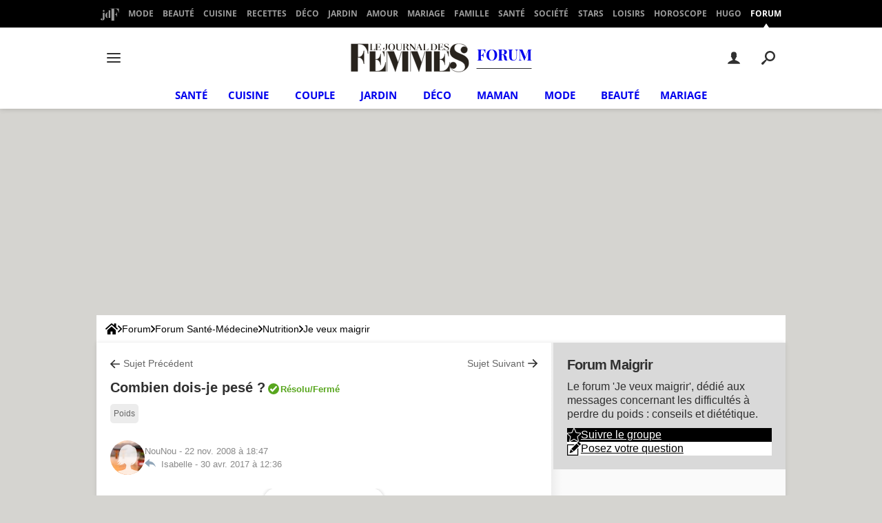

--- FILE ---
content_type: text/html; charset=UTF-8
request_url: https://sante-medecine.journaldesfemmes.fr/forum/affich-213329-combien-dois-je-pese
body_size: 53654
content:

<!--Akamai-ESI:PAGE:setreftime=1765468748/--><!DOCTYPE html>
<!--[if IE 8 ]> <html lang="fr" dir="ltr" class="no-js ie8 lt-ie9 oldie"> <![endif]-->
<!--[if IE 9 ]> <html lang="fr" dir="ltr" class="no-js ie9"> <![endif]-->
<!--[if gt IE 9]><!--> <html lang="fr" dir="ltr"> <!--<![endif]-->

<head prefix="og: http://ogp.me/ns# fb: http://ogp.me/ns/fb#">
    <meta charset="utf-8">
    <meta http-equiv="X-UA-Compatible" content="IE=edge,chrome=1">
    <meta name="viewport" content="width=device-width, initial-scale=1.0" />

    <style>
        :root {
            --for-color-primary: #F6303E;
            --for-color-primary--lighten: #f8616c;
            --for-color-primary--darken: #e90a1a;
        }
    </style>
    
    <title>Combien dois-je pesé ? [Résolu]</title>

<script>
    var dataLayer = [{"appConfig":{"subContainers":["GTM-TKRRDN9"]},"tagName1":"post-avec-ds-basic","site":"sante-medecine.journaldesfemmes.com","environnement":"production","pageType/screenType":"classique","sessionType":"nonConnectee","userStatus":"Anonyme","forumTheme":"Je veux maigrir","QuestionRepondue":"oui","QuestionResolue":"oui","NbReponses":4,"idArticle":213329,"idAuthor":0,"DateFinDiscussion":"30-04-2017","DateDebutDiscussion":"22-11-2008","level1":"forum","level2":"Forum Sant\u00e9-M\u00e9decine","level3":"Nutrition","application":"forum","pageCategory":"Sujet Forum","country":"US","asnum":"16509"}];

            !function(e){"use strict";var t,n,o,r=function(){},s=Object.getOwnPropertyNames(window.console).reduce((function(e,t){return"function"==typeof console[t]&&(e[t]=r),e}),{}),a=function(){return s},i=e.console;if("object"==typeof e.JSON&&"function"==typeof e.JSON.parse&&"object"==typeof e.console&&"function"==typeof Object.keys){var c={available:["others.catch","others.show"],broadcasted:[]},u={available:["others.catch","others.show"]},d=(t=/^\s+(.*)\s+$/g,n=function(e){return Math.pow(9,e)},o=function(e){return parseInt((e.charCodeAt()<<9)%242)},{get:function(e){e=e.replace(t,"$1");for(var r=[0,0,0],s=0,a=0;s<e.length;s++)a=parseInt(s/r.length),r[s%3]+=parseInt(o(e[s])/n(a));for(s=0;s<r.length;s++)r[s]>255&&(r[s]=255);return r},toRGB:function(e){return"rgb("+e.join(",")+")"},visible:function(e){return e[0]>220||e[1]>220||e[2]>220?[0,0,0]:[255,255,255]}});e.getConsole=function(e){if("string"!=typeof e)throw"getConsole need a tag name (string)";var t=e.split(".");if(function(e){var t,n=e.split(".")[0];-1===c.available.indexOf(n)&&(c.available.push(n),(t=document.createEvent("CustomEvent")).initCustomEvent("getConsole.tag.available",0,0,n),document.dispatchEvent(t)),-1===u.available.indexOf(e)&&(u.available.push(e),(t=document.createEvent("CustomEvent")).initCustomEvent("getConsole.fulltag.available",0,0,n),document.dispatchEvent(t))}(e=t[0]),-1!==c.broadcasted.indexOf(e)){var n=function(e){var t=[],n=[];return e.forEach((function(e){t.push("%c "+e.name+" "),n.push("background-color:"+e.bgColor+";color:"+e.color+";border-radius:2px;")})),[t.join("")].concat(n)}(t.map((function(e){var t=d.get(e);return{name:e,color:d.toRGB(d.visible(t)),bgColor:d.toRGB(t)}}))),o=["log","warn","error","info","group","groupCollapsed","groupEnd"].reduce(((e,t)=>(e[t]=n.reduce(((e,t)=>e.bind(window.console,t)),window.console[t]),e)),{});return Object.keys(i).forEach((function(e){void 0===o[e]&&(o[e]=i[e])})),o}return a()},e.getConsole.tags=c,c.broadcasted=function(){try{var e=localStorage.getItem("getConsole");e=null===e?[]:JSON.parse(e)}catch(t){e=[]}return e}(),-1!==c.broadcasted.indexOf("others.catch")&&(e.console=e.getConsole("others.show"))}else e.getConsole=a}(window),logger={_buffer:[],log:function(){"use strict";this._buffer.push(arguments)}},function(e){"use strict";var t={domains:["hpphmfubhnbobhfs","bnb{po.betztufn","beoyt","epvcmfdmjdl","hpphmftzoejdbujpo","wjefptufq","s77ofu","ufbet","vosvmznfejb","tnbsubetfswfs","tljnsftpvsdft","{fcftupg","uumce","hpphmfbqjt","wjefpqmb{b","hpphmfbetfswjdft","fggfdujwfnfbtvsf","pvucsbjo","ubcppmb"],classes:"ufyuBe!BeCpy!qvc`411y361!qvc`411y361n!qvc`839y:1!ufyu.be!ufyuBe!Mjhbuvt!ufyu`be!ufyu`bet!ufyu.bet!ufyu.be.mjolt",event:{category:"pbt`mpbefe",action:"gbjm"}},n=e.getConsole("inObs"),o=0,r={},s=function(e,t){return t=t||1,e.split("").map((function(e){return String.fromCharCode(e.charCodeAt()+t)})).join("")},a=[];e.integrityObserver={state:{net:null,dom:null,perf:null},corrupted:0,listen:function(e){this.corrupted?e(this.state):a.push(e)},sendToListeners:function(){a.forEach(function(e){e(this.state)}.bind(this))},reportCorruption:function(){var e=function(){"undefined"!=typeof ga?ga("send",{hitType:"event",eventCategory:s(t.event.category,-1),eventAction:s(t.event.action,-1),nonInteraction:1}):setTimeout(e,100)};e()},reportListCorruption:function(){var e,t=[];for(e in this.state)this.state[e]&&t.push(e);t.length>0&&((new Image).src="https://lists.ccmbg.com/st?t="+encodeURIComponent(t.join(","))+"&d="+window.location.host.split(/\./).slice(0,-1).join("."))},reportChange:function(){this.sendToListeners(),this.reportCorruption()},init:function(){var e=function(e){return function(t){this.state[e]=t,t&&(!this.corrupted&&this.reportChange(),this.corrupted=1)}.bind(this)};!function(e){if("undefined"!=typeof MutationObserver){var n=document.createElement("div"),o=document.getElementsByTagName("html")[0],r={},a={childList:1,attributes:1,characterData:1,subtree:1},i=0,c=new MutationObserver((function(t){t.forEach((function(t){"style"===t.attributeName&&(c.disconnect(),"none"===t.target.style.display&&!e.called&&(e.called=1)&&e.call(r,1))}))})),u=new MutationObserver((function(t){t.forEach((function(t){try{if("childList"===t.type&&"HTML"===t.target.nodeName&&t.addedNodes.length&&"BODY"===t.addedNodes[0].nodeName&&!i){i=1,t.addedNodes[0].appendChild(n);var o=getComputedStyle(n);if(r=t.addedNodes[0],u.disconnect(),/Trident/.test(navigator.userAgent))return void setTimeout((function(){!e.called&&(e.called=1)&&e.call(r,0)}),50);setTimeout((function(){t.addedNodes[0].removeChild(n)}),60),c.disconnect(),e.call(t.addedNodes[0],"none"===o.getPropertyValue("display")||/url\("about:abp/.test(o.getPropertyValue("-moz-binding")))}}catch(e){}}))}));n.className=s(t.classes,-1),n.style.display="block",u.observe(o,a),c.observe(n,a)}else e.call(0,0)}(e.call(this,"dom")),function(e,a){if("undefined"!=typeof MutationObserver&&void 0!==URL.prototype){var i=document.getElementsByTagName("html")[0],c=0,u=new MutationObserver((function(i){i.forEach((function(i){try{var d,l,f,p="",g=new Date,h=function(){};if("childList"===i.type&&i.addedNodes.length&&void 0!==(d=i.addedNodes[0]).src&&("SCRIPT"===(p=d.nodeName)||"IFRAME"===p)){try{l=new URL(d.src),f=l&&l.host?l.host.split(/\./).slice(-2).shift():null}catch(e){}h=i.addedNodes[0].onerror,i.addedNodes[0].onerror=function(){try{n.warn("Missing script",d.src),!c&&f&&-1!==t.domains.indexOf(s(f))&&(new Date).getTime()-g.getTime()<1500&&(n.warn("Integrity violation on ",d.src," not observing anymore !"),u.disconnect(),c=1,e(1)),"function"==typeof h&&h.apply(this,Array.prototype.slice.call(arguments))}catch(e){}},"function"==typeof performance.getEntriesByType&&o<2&&"SCRIPT"===p&&-1!==t.domains.indexOf(s(f))&&(void 0===r[f]||"hpphmfubhnbobhfs"===s(f))&&(r[f]=1,i.addedNodes[0].addEventListener("load",(function(){-1===performance.getEntriesByType("resource").map((function(e){return e.name})).indexOf(d.src)&&2==++o&&(u.disconnect(),a(1))})))}}catch(e){}}))}));u.observe(i,{childList:1,attributes:1,characterData:1,subtree:1})}else e.call(0,0)}(e.call(this,"net"),e.call(this,"perf")),window.addEventListener("load",function(){this.reportListCorruption()}.bind(this))}},"function"==typeof Object.bind&&e.integrityObserver.init()}(window),function(e,t,n,o){"use strict";void 0===e._gtm&&(e._gtm={events:{on:[],ready:[],readyAll:[],trigger:function(e){this._trigger.push(e)},_trigger:[]},versions:{},onReady:[]}),void 0===e._gtm.versions&&(e._gtm.versions={}),e._gtm.versions.staticheader=1,e._gtm.state="loading";var r=dataLayer[0].appConfig,s=["GTM-N4SNZN"],a=r.subContainers||[],i=e.getConsole("GTM").log,c=function(e){if(void 0!==t.dispatchEvent){var n=null;"function"==typeof Event?n=new Event(e):(n=t.createEvent("Event")).initEvent(e,0,0),t.dispatchEvent(n)}},u=function(){u.state++,u.state===s.length&&(e._gtm.state="loaded",c("gtm.loaded"))},d=function(){e._gtm.state="error",c("gtm.error"),l.clearWorkspacesInfo(this)};u.state=0,s=s.concat(a),i("Loading sub containers:",a);var l={infoKey:"ccm_gtm_workspaces",workspacesInfo:{},fetchWorkspacesInfo:function(){try{this.workspacesInfo=this.getInfoFromQuerystring()||this.getInfoFromCookie()||{}}catch(e){console.error("Cannot get workspaces info.",e)}},parseWorkspacesInfo:function(e){for(var t={},n=e.split("|"),o=0;o<n.length;o++){var r=n[o].split("::");3===r.length&&(t[r[0]]={container:r[0],workspace:r[1],auth:r[2]})}return t},removeInfoFromQuerystring:function(){if(""===e.location.search)return"";for(var t=e.location.search.substring(1).split("&"),n=[],o=0;o<t.length;o++){t[o].split("=")[0]!==this.infoKey&&n.push(t[o])}return"?"+n.join("&")},generatePreviewQuery:function(e){try{var t=this.workspacesInfo[e];return t?(i("["+t.container+'] loading custom workspace "'+t.workspace+'"'),dataLayer[0].appConfig.previewWorkspaces=dataLayer[0].appConfig.previewWorkspaces||[],dataLayer[0].appConfig.previewWorkspaces.push(t),"&gtm_auth="+t.auth+"&gtm_preview="+t.workspace+"&gtm_cookies_win=x"):""}catch(t){return console.error('Cannot generate preview query for container "'+e+'"',t),""}},getInfoFromQuerystring:function(){for(var t=(e.location.search||"").substring(1).split("&"),n=0;n<t.length;n++){var o=t[n].split("=");if(decodeURIComponent(o[0])===this.infoKey)return this.parseWorkspacesInfo(decodeURIComponent(o[1]))}return null},getInfoFromCookie:function(){try{var t=e.document.cookie.match("(^|;) ?"+this.infoKey+"=([^;]*)(;|$)");if(t)return this.parseWorkspacesInfo(decodeURIComponent(t[2]))}catch(e){}return null},clearWorkspacesInfo:function(t){try{var n=t.getAttribute("data-id");if(this.workspacesInfo[n]){i('Cannot load container "'+n+'". Clearing cookie and querystring param...');var o=e.location.hostname.split("."),r=o.length;o=r>2&&"br"===o[r-1]&&"com"===o[r-2]?o.slice(-3).join("."):o.slice(-2).join("."),document.cookie=this.infoKey+"=; domain= "+o+"; path=/; expires=Thu, 01 Jan 1970 00:00:01 GMT;";var s=this.removeInfoFromQuerystring();e.location.search=s}}catch(e){console.error("Cannot clear workspaces info.",e)}}};l.fetchWorkspacesInfo();for(var f=0,p=s.length;f<p;++f){e[o]=e[o]||[],e[o].push({"gtm.start":(new Date).getTime(),event:"gtm.js"});var g=l.generatePreviewQuery(s[f]),h=t.getElementsByTagName(n)[0],m=t.createElement(n);m.async=1,m.onload=u,m.onerror=d,m.setAttribute("data-id",s[f]),m.src="https://www.googletagmanager.com/gtm.js?id="+s[f]+g,h.parentNode.insertBefore(m,h)}}(window,document,"script","dataLayer"),OAS_AD_BUFFER=[],OAS_AD=function(){OAS_AD_BUFFER.push(Array.prototype.slice.call(arguments))},function(e){"use strict";function t(t){t instanceof ErrorEvent&&e._gtm.errors.push({message:t.message,stack:t.error?t.error.stack:void 0,name:t.error?t.error.name:void 0,filename:t.filename,line:t.lineno,column:t.colno})}function n(t){t.reason instanceof Error?e._gtm.errors.push({message:t.reason.message,stack:t.reason.stack,name:t.reason.name,promise:1,filename:t.reason.filename,line:t.reason.lineno,column:t.reason.colno}):e._gtm.errors.push({message:t.reason,promise:1})}e._gtm=e._gtm||{},e._gtm.errors=[],e._gtm.errors.types=[],e._gtm.errors.types.push({type:"error",callback:t}),e.addEventListener("error",t),e._gtm.errors.types.push({type:"unhandledrejection",callback:n}),e.addEventListener("unhandledrejection",n)}(window);    

    dataLayer.push({"event":"app.config","appConfig":{"asl":{"sitepage":"","keywords":["forum-nutrition","je-veux-maigrir","forum","parallaxeinfeed","forum-213329"]}}});
</script>


    <meta name="description" content="Meilleure réponse: pareil Pour plus d'informations sur le rapport taille/poids : https://sante.journaldesfemmes.fr/fiches-nutrition/2441413-comment-calculer-son-imc-facilement-surpoids/#q=imc&amp;cur=1&amp;url=%2F..." />
    <meta name="theme-color" content="#d90b5d" />
    <meta name="msapplication-TileColor" content="#d90b5d" />
    <meta name="msapplication-TileImage" content="https://astatic.ccmbg.com/sante-medecine.journaldesfemmes.fr/_skin/_local/img/fr/favicon/mstile-144x144.png?2" />
    <meta name="msapplication-config" content="https://astatic.ccmbg.com/sante-medecine.journaldesfemmes.fr/_skin/_local/img/fr/favicon/browserconfig.xml" />
    <meta name="twitter:card" content="summary_large_image" />
    <meta name="twitter:title" content="Combien dois-je pesé ?" />
    <meta name="twitter:image" content="https://astatic.ccmbg.com/sante-medecine.journaldesfemmes.fr/_skin/_local/img/fr/favicon/og-image-1200x630.png" />
    <meta name="twitter:url" content="https://sante-medecine.journaldesfemmes.fr/forum/affich-213329-combien-dois-je-pese" />
    <meta name="twitter:site" content="@journalDfemmes" />
    <meta name="referrer" content="always" />
    <meta name="googlebot" content="snippet,archive" />
    <meta name="robots" content="index, follow,max-snippet:-1, max-image-preview:large, max-video-preview:15" />
    <meta property="og:title" content="Combien dois-je pesé ?"/>
    <meta property="og:type" content="website"/>
    <meta property="og:url" content="https://sante-medecine.journaldesfemmes.fr/forum/affich-213329-combien-dois-je-pese"/>
    <meta property="og:image" content="https://astatic.ccmbg.com/sante-medecine.journaldesfemmes.fr/_skin/_local/img/fr/favicon/og-image-1200x630.png"/>
    <meta property="og:site_name" content="Journal des Femmes"/>
    <meta http-equiv="Content-Language" content="fr"/>
    <meta property="atm" content="aHR0cHM6Ly9zYW50ZS1tZWRlY2luZS5qb3VybmFsZGVzZmVtbWVzLmZyL2ZvcnVtL2FmZmljaC0yMTMzMjktY29tYmllbi1kb2lzLWplLXBlc2U=" />
    <link rel="canonical" href="https://sante-medecine.journaldesfemmes.fr/forum/affich-213329-combien-dois-je-pese" />
    
    <link rel="icon" href="https://astatic.ccmbg.com/sante-medecine.journaldesfemmes.fr/_skin/_local/img/fr/favicon/favicon-32x32.png?2" sizes="32x32" type="image/png" />
    <link rel="icon" href="https://astatic.ccmbg.com/sante-medecine.journaldesfemmes.fr/_skin/_local/img/fr/favicon/favicon-16x16.png?2" sizes="16x16" type="image/png" />
    <link rel="icon" href="https://astatic.ccmbg.com/sante-medecine.journaldesfemmes.fr/_skin/_local/img/fr/favicon/android-chrome-192x192.png?2" sizes="192x192" type="image/png" />
    <link rel="apple-touch-icon" href="https://astatic.ccmbg.com/sante-medecine.journaldesfemmes.fr/_skin/_local/img/fr/favicon/apple-touch-icon-57x57.png?2" sizes="57x57" />
    <link rel="apple-touch-icon" href="https://astatic.ccmbg.com/sante-medecine.journaldesfemmes.fr/_skin/_local/img/fr/favicon/apple-touch-icon-60x60.png?2" sizes="60x60" />
    <link rel="apple-touch-icon" href="https://astatic.ccmbg.com/sante-medecine.journaldesfemmes.fr/_skin/_local/img/fr/favicon/apple-touch-icon-72x72.png?2" sizes="72x72" />
    <link rel="apple-touch-icon" href="https://astatic.ccmbg.com/sante-medecine.journaldesfemmes.fr/_skin/_local/img/fr/favicon/apple-touch-icon-76x76.png?2" sizes="76x76" />
    <link rel="apple-touch-icon" href="https://astatic.ccmbg.com/sante-medecine.journaldesfemmes.fr/_skin/_local/img/fr/favicon/apple-touch-icon-114x114.png?2" sizes="114x114" />
    <link rel="apple-touch-icon" href="https://astatic.ccmbg.com/sante-medecine.journaldesfemmes.fr/_skin/_local/img/fr/favicon/apple-touch-icon-120x120.png?2" sizes="120x120" />
    <link rel="apple-touch-icon" href="https://astatic.ccmbg.com/sante-medecine.journaldesfemmes.fr/_skin/_local/img/fr/favicon/apple-touch-icon-144x144.png?2" sizes="144x144" />
    <link rel="apple-touch-icon" href="https://astatic.ccmbg.com/sante-medecine.journaldesfemmes.fr/_skin/_local/img/fr/favicon/apple-touch-icon-152x152.png?2" sizes="152x152" />
    <link rel="apple-touch-icon" href="https://astatic.ccmbg.com/sante-medecine.journaldesfemmes.fr/_skin/_local/img/fr/favicon/apple-touch-icon-180x180.png?2" sizes="180x180" />
    <link rel="preload" href="https://astatic.ccmbg.com/www.journaldesfemmes.com/dist/app/fonts/PlayfairDisplay-VariableFont_wght.woff2" crossorigin as="font" />
    <link rel="preload" href="https://astatic.ccmbg.com/www.journaldesfemmes.com/dist/app/fonts/Raleway-VariableFont_wght.woff2" crossorigin as="font" />
        <link rel="manifest" href="https://astatic.ccmbg.com/sante-medecine.journaldesfemmes.fr/_skin/_local/img/fr/favicon/manifest.json"  />
    <link rel="mask-icon" href="https://astatic.ccmbg.com/sante-medecine.journaldesfemmes.fr/_skin/_local/img/fr/favicon/safari-pinned-tab.svg?2" color="#d90b5d" />
    
<link rel="stylesheet" media="all" href="https://astatic.ccmbg.com/www.commentcamarche.net/dist/app/css/site_sante.4a7d89fa4d3a74ceca1b.css" /><link rel="stylesheet" media="all" href="https://astatic.ccmbg.com/www.commentcamarche.net/dist/app/css/skin_forum.b15e5cca926cb81e7c77.css" />

<script type="application/ld+json">{"@context":"https://schema.org","@type":"WebPage","breadcrumb":{"@type":"BreadcrumbList","itemListElement":[{"@type":"ListItem","position":1,"name":"Accueil","item":"https://sante.journaldesfemmes.fr"},{"@type":"ListItem","position":2,"name":"Forum","item":"https://sante-medecine.journaldesfemmes.fr/forum/"},{"@type":"ListItem","position":3,"name":"Forum Santé-Médecine","item":"https://sante-medecine.journaldesfemmes.fr/forum/forum-sante-medecine-171"},{"@type":"ListItem","position":4,"name":"Nutrition","item":"https://sante-medecine.journaldesfemmes.fr/forum/nutrition-136"},{"@type":"ListItem","position":5,"name":"Je veux maigrir","item":"https://sante-medecine.journaldesfemmes.fr/forum/je-veux-maigrir-9"}]},"name":"Combien dois-je pesé ? [Résolu]","url":"https://sante-medecine.journaldesfemmes.fr/forum/affich-213329-combien-dois-je-pese"}</script>
        <!--INCLUDE ESI -->
    
        <link rel="stylesheet" media="all" href="https://astatic.ccmbg.com/ccmcms_journaldesfemmes/dist/external/css/headerFooter.e1c6c3427ead87d31526.css" />
    


</head>

<body class="flex-layout ntw_ccmjdf">
<script src="https://astatic.ccmbg.com/www.commentcamarche.net/dist/app/js/runtimeInteractionHidden.3fa7d34f62e07fced1c9.js" type="text/javascript" crossorigin="anonymous"></script>
    <div class="jOverlay overlay"></div>
    <a name="top"></a>
    
    <div id="ctn_x02"><div id="ba_x02" class="ba x02"><script>OAS_AD("x02");</script></div></div>
    <div id="tt" style="display:none">
        <div id="tttop"></div>
        <div id="ttcont"></div>
        <div id="ttbot"></div>
    </div>
    <span class="tooltips" style="display:none" id="ntt"><span id="nttcont"></span><span class="arrowDown"></span></span>

    <div id="oasLayout" class="layout--flexbox">

        <img src="https://akm-static.ccmbg.com/a/aHR0cDovL3NhbnRlLW1lZGVjaW5lLmpvdXJuYWxkZXNmZW1tZXMuZnIvZm9ydW0vYWZmaWNoLTIxMzMyOS1jb21iaWVuLWRvaXMtamUtcGVzZQ==/alpha.png" style="position: absolute;">    <!--INCLUDE ESI -->
    
        
<!--Akamai-ESI:FRAGMENT:/api/layout/header?client=ccmjdf_forum&esi=1/-->

<!--Akamai-ESI:FRAGMENT:setgentime=1767943741/-->
    
    
<!--Akamai-ESI:FRAGMENT:resetreftime=1767943741/-->
        
    


<header class="app_header" role="banner" id="jHeaderNode">
    <nav class="header_surnav">
        <ul>
            <li>
                <a href="https://www.journaldesfemmes.fr/">
                    <svg width="27" height="18" viewBox="0 0 27 18" xmlns="http://www.w3.org/2000/svg">
                        <g fill="#9B9B9B" fill-rule="nonzero">
                            <path d="M3.185 3.845c0-.18.031-.347.094-.502a1.208 1.208 0 0 1 .664-.675c.155-.066.322-.098.502-.098s.347.032.502.098a1.25 1.25 0 0 1 .773 1.177c0 .18-.032.347-.098.502a1.208 1.208 0 0 1-.675.664 1.331 1.331 0 0 1-.502.094c-.18 0-.347-.031-.503-.094a1.19 1.19 0 0 1-.4-.262 1.19 1.19 0 0 1-.263-.401 1.331 1.331 0 0 1-.094-.503zM1.4 17.225c-.24 0-.457-.064-.652-.191a1.378 1.378 0 0 1-.466-.514c.1.285.27.517.507.698.237.18.543.27.918.27a2.7 2.7 0 0 0 .623-.068c.19-.045.352-.121.487-.229.136-.107.24-.25.315-.427.076-.178.113-.399.113-.664V6.575h-1.2V6.5h3.6v8.535c0 .36-.085.7-.255 1.02-.17.32-.405.6-.705.84-.3.24-.651.43-1.054.57-.402.14-.836.21-1.301.21-.265 0-.512-.02-.743-.06a2.219 2.219 0 0 1-.614-.195c-.18-.09-.337-.21-.47-.36a1.523 1.523 0 0 1-.303-.555 1.304 1.304 0 0 1-.075-.45c0-.18.027-.352.082-.517.056-.166.135-.312.24-.44.106-.127.238-.23.398-.307.16-.077.345-.116.555-.116.175 0 .34.034.495.101a1.301 1.301 0 0 1 .679.679c.067.155.101.32.101.495s-.034.34-.101.495a1.301 1.301 0 0 1-.679.679c-.155.067-.32.101-.495.101zm10.275-14.13h-1.2V3.02h3.6v10.905h1.2V14h-3.6v-1.38c-.08.28-.18.519-.3.716a1.94 1.94 0 0 1-.409.488 1.509 1.509 0 0 1-.506.281c-.185.06-.38.09-.585.09-.36 0-.714-.099-1.061-.296a3.115 3.115 0 0 1-.926-.821 4.376 4.376 0 0 1-.657-1.25 4.784 4.784 0 0 1-.251-1.578c0-.57.084-1.096.251-1.579.168-.482.386-.898.657-1.248.27-.35.578-.624.926-.822a2.125 2.125 0 0 1 1.061-.296c.205 0 .4.03.585.09.185.06.354.154.506.281.153.128.289.291.409.492.12.2.22.437.3.712V3.095zm0 5.055a4.674 4.674 0 0 0-.199-.607 2.409 2.409 0 0 0-.27-.5 1.413 1.413 0 0 0-.337-.34.678.678 0 0 0-.394-.128.679.679 0 0 0-.442.146c-.12.098-.218.259-.293.484a4.018 4.018 0 0 0-.161.893c-.033.37-.049.827-.049 1.372v1.56c0 .545.016 1.002.049 1.373.032.37.086.667.161.892.075.225.172.386.293.484.12.097.267.146.442.146.14 0 .271-.042.394-.128.122-.085.235-.198.337-.34.103-.143.193-.31.27-.5.078-.19.144-.392.199-.607v-4.2z"/>
                            <path d="M22.025 18h-8.6v-.125h2.2V.625h-2.2V.5H26.45v6.325h-.125c-.167-1.158-.48-2.192-.938-3.1-.2-.383-.44-.762-.718-1.138a4.958 4.958 0 0 0-.988-.993 4.926 4.926 0 0 0-1.312-.7c-.496-.18-1.06-.269-1.694-.269h-.85v8.338h.3c.4 0 .756-.059 1.069-.175.312-.117.59-.271.831-.463.242-.192.448-.408.619-.65a5.29 5.29 0 0 0 .444-.75c.275-.6.462-1.283.562-2.05h.125v8.3h-.125a7.094 7.094 0 0 0-.563-2.038 5.597 5.597 0 0 0-.443-.756 3.034 3.034 0 0 0-1.45-1.119 3.042 3.042 0 0 0-1.069-.175h-.3v8.788h2.2V18z"/>
                        </g>
                    </svg>
                </a>
            </li>
                                                                            <li><a href="https://www.journaldesfemmes.fr/mode/">Mode</a></li>
                                                                <li><a href="https://www.journaldesfemmes.fr/beaute/">Beauté</a></li>
                                                                <li><a href="https://cuisine.journaldesfemmes.fr">Cuisine</a></li>
                                                                <li><a href="https://cuisine.journaldesfemmes.fr/toutes-les-recettes/">Recettes</a></li>
                                                                <li><a href="https://deco.journaldesfemmes.fr">Déco</a></li>
                                                                <li><a href="https://www.journaldesfemmes.fr/jardin/">Jardin</a></li>
                                                                <li><a href="https://www.journaldesfemmes.fr/couple/">Amour</a></li>
                                                                <li><a href="https://www.journaldesfemmes.fr/mariage/">Mariage</a></li>
                                                                <li><a href="https://www.journaldesfemmes.fr/maman/">Famille</a></li>
                                                                <li><a href="https://sante.journaldesfemmes.fr">Santé</a></li>
                                                                <li><a href="https://www.journaldesfemmes.fr/societe/">Société</a></li>
                                                                <li><a href="https://www.journaldesfemmes.fr/people/">Stars</a></li>
                                                                <li><a href="https://www.journaldesfemmes.fr/loisirs/">Loisirs</a></li>
                                                                <li><a href="https://www.journaldesfemmes.fr/horoscope/">Horoscope</a></li>
                                                                <li><a href="https://hugolescargot.journaldesfemmes.fr">Hugo</a></li>
                                                                <li class="active"><a href="https://sante-medecine.journaldesfemmes.fr/forum/">Forum</a></li>
                                    </ul>
    </nav>

    <div class="header_mid">
        <div>
            <nav class="header_burger" id="jBurgerMenuNode">
                <button class="header_btn">
                        <svg id="burger" xmlns="http://www.w3.org/2000/svg" width="24" height="24" viewBox="0 0 24 24" fill="currentColor" stroke="currentColor" stroke-width="2" stroke-linecap="round" stroke-linejoin="arcs"><line x1="3" y1="12" x2="21" y2="12"></line><line x1="3" y1="6" x2="21" y2="6"></line><line x1="3" y1="18" x2="21" y2="18"></line></svg>
                </button>
                <div class="header_burger_nav">
                    <ul>
                                                    <li class="header_burger_back">
                                <button data-path="">
                                    <svg width="17" height="15" viewBox="0 0 17 15" xmlns="http://www.w3.org/2000/svg"><path d="M1.045 6.454h12.276L8.63 1.79a1.04 1.04 0 0 1 0-1.48 1.053 1.053 0 0 1 1.489 0l6.484 6.454a1.04 1.04 0 0 1 0 1.48l-6.484 6.449a1.048 1.048 0 1 1-1.483-1.48l4.691-4.666H1.051A1.049 1.049 0 0 1 .001 7.5a1.036 1.036 0 0 1 1.044-1.046z" fill="#f6303e" fill-rule="nonzero"/></svg>
                                    Menu Principal
                                </button>
                            </li>

                            <li class="active"><a href="https://sante-medecine.journaldesfemmes.fr/forum/">Forum</a></li>

                                                            <li>
                                    <a href="https://sante-medecine.journaldesfemmes.fr/forum/forum-sante-medecine-171">Santé</a>
                                                                    </li>
                                                            <li>
                                    <a href="https://sante-medecine.journaldesfemmes.fr/forum/cuisine/forum-cuisine-6000">Cuisine</a>
                                                                    </li>
                                                            <li>
                                    <a href="https://sante-medecine.journaldesfemmes.fr/forum/couple/forum-couple-7000">Couple</a>
                                                                    </li>
                                                            <li>
                                    <a href="https://sante-medecine.journaldesfemmes.fr/forum/jardin/forum-jardin-4000">Jardin</a>
                                                                    </li>
                                                            <li>
                                    <a href="https://sante-medecine.journaldesfemmes.fr/forum/decoration/forum-decoration-5000">Déco</a>
                                                                    </li>
                                                            <li>
                                    <a href="https://sante-medecine.journaldesfemmes.fr/forum/maman/forum-maman-3000">Maman</a>
                                                                    </li>
                                                            <li>
                                    <a href="https://sante-medecine.journaldesfemmes.fr/forum/mode/forum-mode-8000">Mode</a>
                                                                    </li>
                                                            <li>
                                    <a href="https://sante-medecine.journaldesfemmes.fr/forum/beaute/forum-beaute-1000">Beauté</a>
                                                                    </li>
                                                            <li>
                                    <a href="https://sante-medecine.journaldesfemmes.fr/forum/mariage/forum-mariage-2000">Mariage</a>
                                                                    </li>
                                                                        </ul>
                </div>
            </nav>
                        <a href="https://sante-medecine.journaldesfemmes.fr/forum/" class="app_logo__mobile">
                <svg width="220" height="20" fill="none" xmlns="http://www.w3.org/2000/svg">
                    <mask id="a" style="mask-type:luminance" maskUnits="userSpaceOnUse" x="140" y="0" width="80" height="20">
                        <path d="M219.143 0h-78.781v19.1h78.781V0Z" fill="currentColor"/>
                    </mask>
                    <g mask="url(#a)">
                        <path d="M151.763 6.792h.052V.162h-11.328v.052l.002 18.238h-.002v.053h4.398V9.122h.314c3.349 0 3.767 4.325 3.767 4.325h.052V4.748h-.052s-.42 4.324-3.767 4.324h-.314V.215h.889c5.283 0 5.989 6.578 5.989 6.578" fill="currentColor"/>
                        <path d="M151.763 6.792h.052V.162h-11.328v.052l.002 18.238h-.002v.053h4.398V9.122h.314c3.349 0 3.767 4.325 3.767 4.325h.052V4.748h-.052s-.42 4.324-3.767 4.324h-.314V.215h.889c5.283 0 5.989 6.578 5.989 6.578v-.001Z" stroke="#fff" stroke-width=".69"/>
                        <path d="M190.35 5.285v13.327h3.78V5.285h-3.78Zm15.151 3.29h.044v-3.29h-1.264c.99 1.541 1.22 3.29 1.22 3.29Zm-42.846 0h.044v-3.29h-1.264c.989 1.541 1.22 3.29 1.22 3.29Zm17.859-3.29 5.225 13.552 4.113-13.552h-.055l-2.246 7.402-2.868-7.402h-4.169Zm-.468 0v13.283h.003v.044h.067v-.044h-.001V5.285h-.069Zm-5.391 0v13.327h3.781V5.285H174.655Zm-9.837 0 5.225 13.552 4.113-13.552h-.055l-2.246 7.402-2.868-7.402h-4.169Zm-.468 0v13.283h.003v.044h.067v-.044h-.001V5.285h-.069Zm-11.406 0v13.24H163.5v-6.1h-.044s-.466 6.055-6.023 6.055h-.755v-7.924h.267c2.845 0 3.2 3.674 3.2 3.674h.044V6.84h-.044s-.355 3.674-3.2 3.674h-.267V5.288h-3.732l-.002-.003Zm53.402 13.24v-6.1h-.044s-.467 6.055-6.024 6.055h-.755v-7.924h.267c2.845 0 3.201 3.674 3.201 3.674h.044V6.84h-.044s-.356 3.674-3.201 3.674h-.267V5.288h-3.732v13.24h10.555v-.004Z" fill="currentColor"/>
                        <path d="M190.35 5.285v13.327h3.78V5.285h-3.78Zm15.151 3.29h.044v-3.29h-1.264c.99 1.541 1.22 3.29 1.22 3.29Zm-42.846 0h.044v-3.29h-1.264c.989 1.541 1.22 3.29 1.22 3.29Zm17.859-3.29 5.225 13.552 4.113-13.552h-.055l-2.246 7.402-2.868-7.402h-4.169Zm-.468 0v13.283h.003v.044h.067v-.044h-.001V5.285h-.069Zm-5.391 0v13.327h3.781V5.285H174.655Zm-9.837 0 5.225 13.552 4.113-13.552h-.055l-2.246 7.402-2.868-7.402h-4.169Zm-.468 0v13.283h.003v.044h.067v-.044h-.001V5.285h-.069Zm-11.406 0v13.24H163.5v-6.1h-.044s-.466 6.055-6.023 6.055h-.755v-7.924h.267c2.845 0 3.2 3.674 3.2 3.674h.044V6.84h-.044s-.355 3.674-3.2 3.674h-.267V5.288h-3.732l-.002-.003Zm53.402 13.24v-6.1h-.044s-.467 6.055-6.024 6.055h-.755v-7.924h.267c2.845 0 3.201 3.674 3.201 3.674h.044V6.84h-.044s-.356 3.674-3.201 3.674h-.267V5.288h-3.732v13.24h10.555v-.004Z" stroke="#fff" stroke-width=".49"/>
                        <path d="M212.235 18.9c-3.247 0-5.529-2.219-5.736-3.767.258.928 1.096 1.626 2.101 1.626a2.19 2.19 0 0 0 2.19-2.194 2.19 2.19 0 0 0-2.19-2.193c-1.444 0-2.191 1.135-2.191 2.373 0 .181.026.413.129.773.489 1.522 2.655 3.432 5.697 3.432 3.763 0 6.831-2.71 6.831-5.78 0-7.042-9.77-5.444-9.77-10.14 0-1.032.568-2.864 3.016-2.864 3.3 0 5.453 1.96 5.658 3.509-.257-.928-1.096-1.626-2.101-1.626a2.19 2.19 0 0 0-2.19 2.193 2.19 2.19 0 0 0 2.19 2.194c1.444 0 2.191-1.135 2.191-2.373 0-.181-.026-.413-.129-.773-.489-1.522-2.577-3.174-5.619-3.174-3.763 0-5.877 2.296-5.877 5.418 0 6.296 10.08 4.722 10.08 10.036 0 1.11-.67 3.33-4.28 3.33Z" fill="currentColor"/>
                        <path d="M212.235 18.9c-3.247 0-5.529-2.219-5.736-3.767.258.928 1.096 1.626 2.101 1.626a2.19 2.19 0 0 0 2.19-2.194 2.19 2.19 0 0 0-2.19-2.193c-1.444 0-2.191 1.135-2.191 2.373 0 .181.026.413.129.773.489 1.522 2.655 3.432 5.697 3.432 3.763 0 6.831-2.71 6.831-5.78 0-7.042-9.77-5.444-9.77-10.14 0-1.032.568-2.864 3.016-2.864 3.3 0 5.453 1.96 5.658 3.509-.257-.928-1.096-1.626-2.101-1.626a2.19 2.19 0 0 0-2.19 2.193 2.19 2.19 0 0 0 2.19 2.194c1.444 0 2.191-1.135 2.191-2.373 0-.181-.026-.413-.129-.773-.489-1.522-2.577-3.174-5.619-3.174-3.763 0-5.877 2.296-5.877 5.418 0 6.296 10.08 4.722 10.08 10.036 0 1.11-.67 3.33-4.28 3.33Z" stroke="#fff" stroke-width=".43"/></g><g clip-path="url(#b)"><path d="M125.489 18.76c0-.635.196-.965.728-.965.702 0 1.821 1.2 4.218 1.2 3.075 0 4.565-1.55 4.565-3.979 0-5.078-8.036-3.918-8.036-7.462 0-1.224.793-2.124 2.769-2.124 2.217 0 3.842 1.574 3.842 3.828h.437V5.24h-.437c0 .345-.13.565-.592.565-.551 0-1.384-.805-3.275-.805-2.809 0-4.414 1.53-4.414 3.609 0 5.033 8.146 3.788 8.146 7.702 0 1.334-.903 2.234-3.095 2.234-2.659 0-4.856-2.254-4.856-5.058h-.436v5.273h.436Zm-2.543-3.939c0 2.87-1.45 3.524-3.05 3.524h-3.822v-6.347h1.58c2.328 0 2.573.46 2.573 2.344h.417V9.223h-.417c0 1.775-.24 2.34-2.573 2.34h-1.58V5.655h3.602c1.976 0 3.049.505 3.049 3.084h.417v-3.52h-11.086v.436h1.385V18.35h-1.385v.435h11.306v-3.959h-.416v-.005Zm-19.939 3.524h-1.976V5.655h1.976c3.451 0 4.901 1.904 4.901 6.347 0 4.444-1.45 6.348-4.901 6.348m0-13.13h-5.994v.435h1.384V18.35h-1.384v.435h5.994c3.822 0 7.685-2.01 7.685-6.783 0-4.773-3.863-6.782-7.685-6.782Zm-11.151 9.607c0 2.868-1.43 3.523-3.03 3.523h-3.075V5.655h1.385V5.22h-5.403v.435h1.385V18.35h-1.385v.435h10.56v-3.959h-.437Zm-21.193-.81 2.347-5.928 2.483 5.928h-4.83Zm9.31 4.333L74.239 5h-.547L68.38 18.345h-1.625v.435h4.058v-.435h-1.886l1.535-3.878h5.227l1.625 3.878h-1.69v.435h5.688v-.435h-1.34v.005ZM66.99 5.22h-3.863v.435h1.932v9.106L57.024 5.22h-3.07v.435h1.384V18.35h-1.384v.435h3.862v-.435h-1.93V7.974L65.174 19h.436V5.655h1.385V5.22h-.005Zm-23.08 6.563V5.655h1.977c2.222 0 2.944.874 2.944 3.064 0 2.189-.943 3.064-3.295 3.064H43.91Zm9.225 6.562c-.833 0-1.404-.48-1.976-2.844-.637-2.474-1.645-3.393-3.998-3.498v-.13c2.503-.265 4.369-1.095 4.369-3.37 0-2.693-2.633-3.283-5.643-3.283h-5.994v.435h1.384V18.35h-1.384v.435h5.402v-.435H43.91v-6.128h1.626c4.193 0 1.404 6.563 5.793 6.563h2.062v-.435h-.266l.01-.005ZM39.041 5.22h-3.863v.435h1.932v8.207c0 3.239-1.385 4.553-3.692 4.553-2.549 0-3.978-1.29-3.978-4.618V5.655h1.384V5.22h-5.402v.435h1.384v8.142c0 3.634 2.147 5.208 5.774 5.208 2.854 0 5.071-1.05 5.071-4.988V5.655h1.385V5.22h.005Zm-21.65.215c2.679 0 4.108 1.97 4.108 6.567 0 4.599-1.43 6.563-4.108 6.563-2.679 0-4.108-1.99-4.108-6.563 0-4.573 1.34-6.567 4.108-6.567Zm0 13.565c3.23 0 6.892-2.08 6.892-7.002C24.283 7.074 20.616 5 17.391 5c-3.225 0-6.892 2.08-6.892 7.002 0 4.924 3.687 7.003 6.892 7.003M9.351 5.22H3.952v.435h1.384v9.741c0 2.21-.461 3.174-2.132 3.174-1.404 0-2.327-.725-2.327-1.814 0-.985 1.956-.395 1.956-1.84 0-.744-.527-1.314-1.274-1.314-.943 0-1.555.81-1.555 1.97 0 2.233 1.229 3.433 3.316 3.433 3.185 0 4.655-1.834 4.655-4.593V5.655H9.36V5.22h-.01Z" fill="currentColor"/>
                    </g>
                    <defs>
                        <clipPath id="b">
                            <path fill="currentColor" transform="translate(0 5)" d="M0 0h135v14H0z"/>
                        </clipPath>
                    </defs>
                </svg>
            </a>
            
            <a href="https://sante-medecine.journaldesfemmes.fr/forum/" class="app_logo">
                <img height="42" width="173" src="https://astatic.ccmbg.com/ccmcms_journaldesfemmes/dist/public/public-assets/img/logos/logo-jdf.svg" alt="Journal des femmes">
                                    <span class="app_logo_channel">Forum</span>
                            </a>
    
            <div class="header_tools">
                <ul>
                    <li class="header_login" id="jLoginNode">
                                                    <button class="header_btn">
                                <svg width="18" height="18" viewBox="-73 204.9 448 432"><path  fill="currentColor" d="M206.4 508.3c-11.1-1.8-11.3-32.2-11.3-32.2s32.5-32.2 39.6-75.4c19 0 30.8-46 11.8-62.1.8-17 24.5-133.7-95.4-133.7S54.8 321.5 55.6 338.6c-19 16.2-7.3 62.1 11.8 62.1 7.1 43.2 39.6 75.4 39.6 75.4s-.3 30.4-11.3 32.2C60 513.9-73 572.6-73 636.9h448c0-64.3-133-123-168.6-128.6z"></path></svg>
                            </button>
                            <ul>
                                <li><a rel="nofollow" href="https://auth.journaldesfemmes.fr/register/?client_id=jdfFR&amp;redirect_uri=https://sante-medecine.journaldesfemmes.fr/auth/access-token&amp;response_type=code" class="jAccountRegisterUrl">S'inscrire</a></li>
                                <li><a rel="nofollow" href="https://www.journaldesfemmes.fr/account/login">Connexion</a></li>
                            </ul>
                                                
                    </li>
                    
                    <li class="header_search" id="jSearchNode">
                        <form action="https://sante-medecine.journaldesfemmes.fr/search/index" class="header_search_form" method="get" role="search">
                            <fieldset>
                                <legend>Moteur de recherche</legend>
                                <input type="search" name="q" placeholder="Recherche">
                                <button type="submit">
                                    <svg width="20" height="20" viewBox="-281 404.9 32 32"><path class="svg_icon_g" d="M-280 432.1c-1.2 1.1-1.3 2.9-.2 4s2.9 1 4-.2l6.4-7.6c.7-.8 1-1.6 1-2.3 2.1 1.8 4.8 2.9 7.8 2.9 6.6 0 12-5.4 12-12s-5.4-12-12-12-12 5.4-12 12c0 3 1.1 5.7 2.9 7.8-.7 0-1.5.3-2.3 1l-7.6 6.4zm11-15.2c0-4.4 3.6-8 8-8s8 3.6 8 8-3.6 8-8 8-8-3.6-8-8z" fill="currentColor"></path></svg>
                                </button>
                            </fieldset>
                        </form>
                        <button class="header_btn">
                            <svg width="20" height="20" viewBox="-281 404.9 32 32"><path class="svg_icon_g" d="M-280 432.1c-1.2 1.1-1.3 2.9-.2 4s2.9 1 4-.2l6.4-7.6c.7-.8 1-1.6 1-2.3 2.1 1.8 4.8 2.9 7.8 2.9 6.6 0 12-5.4 12-12s-5.4-12-12-12-12 5.4-12 12c0 3 1.1 5.7 2.9 7.8-.7 0-1.5.3-2.3 1l-7.6 6.4zm11-15.2c0-4.4 3.6-8 8-8s8 3.6 8 8-3.6 8-8 8-8-3.6-8-8z" fill="currentColor"></path></svg>
                        </button>
                    </li>
                </ul>
            </div>
        </div>
    </div>

    <nav class="header_nav">
        <ul id="jSecondLevelMenuNode">
                                                                                                                                                                                                                                                                                                                                                                                                                                                                                                                                                                    <li >
                                <a href="https://sante-medecine.journaldesfemmes.fr/forum/forum-sante-medecine-171">Santé</a>
                                <ul>
                                                                    </ul>
                            </li>
                                                    <li >
                                <a href="https://sante-medecine.journaldesfemmes.fr/forum/cuisine/forum-cuisine-6000">Cuisine</a>
                                <ul>
                                                                    </ul>
                            </li>
                                                    <li >
                                <a href="https://sante-medecine.journaldesfemmes.fr/forum/couple/forum-couple-7000">Couple</a>
                                <ul>
                                                                    </ul>
                            </li>
                                                    <li >
                                <a href="https://sante-medecine.journaldesfemmes.fr/forum/jardin/forum-jardin-4000">Jardin</a>
                                <ul>
                                                                    </ul>
                            </li>
                                                    <li >
                                <a href="https://sante-medecine.journaldesfemmes.fr/forum/decoration/forum-decoration-5000">Déco</a>
                                <ul>
                                                                    </ul>
                            </li>
                                                    <li >
                                <a href="https://sante-medecine.journaldesfemmes.fr/forum/maman/forum-maman-3000">Maman</a>
                                <ul>
                                                                    </ul>
                            </li>
                                                    <li >
                                <a href="https://sante-medecine.journaldesfemmes.fr/forum/mode/forum-mode-8000">Mode</a>
                                <ul>
                                                                    </ul>
                            </li>
                                                    <li >
                                <a href="https://sante-medecine.journaldesfemmes.fr/forum/beaute/forum-beaute-1000">Beauté</a>
                                <ul>
                                                                    </ul>
                            </li>
                                                    <li >
                                <a href="https://sante-medecine.journaldesfemmes.fr/forum/mariage/forum-mariage-2000">Mariage</a>
                                <ul>
                                                                    </ul>
                            </li>
                                                                                </ul>
    </nav>
    
    <script type="application/x-burgerMenu" id="jBurgerMenuJson">
    {"headerItems":{"index":{"url":"https:\/\/www.journaldesfemmes.fr\/","label":"Accueil principal"},"mode":{"url":"https:\/\/www.journaldesfemmes.fr\/mode\/","label":"Mode","submenu":{"Shopping":{"label":"Shopping","url":"https:\/\/www.journaldesfemmes.fr\/mode\/shopping\/","submenu":{"Robes":{"label":"Robes","url":"https:\/\/www.journaldesfemmes.fr\/mode\/shopping\/2577447-robes\/"},"Jeans":{"label":"Jeans","url":"https:\/\/www.journaldesfemmes.fr\/mode\/conseils-mode\/2529190-jean-femme-marques-tendances-histoire\/"},"Manteaux et vestes":{"label":"Manteaux et vestes","url":"https:\/\/www.journaldesfemmes.fr\/mode\/shopping\/2577459-manteau-veste\/"},"Chaussures":{"label":"Chaussures","url":"https:\/\/www.journaldesfemmes.fr\/mode\/conseils-mode\/2577445-chaussures\/"},"Lingerie":{"label":"Lingerie","url":"https:\/\/www.journaldesfemmes.fr\/mode\/conseils-mode\/2560974-lingerie\/"},"Tenue de mariage":{"label":"Tenue de mariage","url":"https:\/\/www.journaldesfemmes.fr\/mode\/conseils-mode\/2530618-tenue-de-mariage-femme-look-conseil\/"}}},"Conseils":{"label":"Conseils","url":"https:\/\/www.journaldesfemmes.fr\/mode\/2561016-conseils-style\/","submenu":{"Stylisme":{"label":"Stylisme","url":"https:\/\/www.journaldesfemmes.fr\/mode\/conseils-mode\/2655907-astuces-stylisme\/"},"Guide du shopping":{"label":"Guide du shopping","url":"https:\/\/www.journaldesfemmes.fr\/mode\/conseils-mode\/2655895-guide-du-shopping\/"},"Morphologie":{"label":"Morphologie","url":"https:\/\/www.journaldesfemmes.fr\/mode\/conseils-mode\/2587018-comment-s-habiller-en-fonction-de-sa-morphologie\/"},"Mati\u00e8res des v\u00eatements":{"label":"Mati\u00e8res des v\u00eatements","url":"https:\/\/www.journaldesfemmes.fr\/mode\/conseils-mode\/matieres-des-vetements\/"},"Entretien des v\u00eatements":{"label":"Entretien des v\u00eatements","url":"https:\/\/www.journaldesfemmes.fr\/mode\/conseils-mode\/2560918-entretien-des-vetements\/"}}},"Looks de stars":{"label":"Looks de stars","url":"https:\/\/www.journaldesfemmes.fr\/mode\/looks-de-star\/","submenu":{"Influenceuses":{"label":"Influenceuses","url":"https:\/\/www.journaldesfemmes.fr\/mode\/magazine-mode\/1989449-blogueuses-instagrameuses-influenceuses\/"},"CV fashion":{"label":"CV fashion","url":"https:\/\/www.journaldesfemmes.fr\/mode\/styles-de-people\/2561100-cv-fashion\/"},"Ic\u00f4nes de mode":{"label":"Ic\u00f4nes de mode","url":"https:\/\/www.journaldesfemmes.fr\/mode\/styles-de-people\/2561102-icones\/"},"Le\u00e7ons de style":{"label":"Le\u00e7ons de style","url":"https:\/\/www.journaldesfemmes.fr\/mode\/styles-de-people\/2561104-lecons\/"}}},"Tendances":{"label":"Tendances","url":"https:\/\/www.journaldesfemmes.fr\/mode\/magazine-mode\/","submenu":{"Ev\u00e9nements mode":{"label":"Ev\u00e9nements mode","url":"https:\/\/www.journaldesfemmes.fr\/mode\/conseils-mode\/2736217-rendez-vous-fashion\/"},"Automne-hiver":{"label":"Automne-hiver","url":"https:\/\/www.journaldesfemmes.fr\/mode\/conseils-mode\/2901613-tendances-automne-hiver\/"},"Printemps-\u00e9t\u00e9":{"label":"Printemps-\u00e9t\u00e9","url":"https:\/\/www.journaldesfemmes.fr\/mode\/conseils-mode\/2952987-tendances-printemps-ete\/"},"Marques et cr\u00e9ateurs":{"label":"Marques et cr\u00e9ateurs","url":"https:\/\/www.journaldesfemmes.fr\/mode\/conseils-mode\/2736227-marques-createurs\/"},"Collabs mode":{"label":"Collabs mode","url":"https:\/\/www.journaldesfemmes.fr\/mode\/conseils-mode\/2739277-collaborations-mode\/"},"Street style":{"label":"Street style","url":"https:\/\/www.journaldesfemmes.fr\/mode\/magazine-mode\/2561090-street-styles-et-looks-inspirants\/"},"Mode \u00e9co-responsable":{"label":"Mode \u00e9co-responsable","url":"https:\/\/www.journaldesfemmes.fr\/mode\/conseils-mode\/2589967-mode-eco-responsable-vetements-marques-ecolo\/"}}},"D\u00e9fil\u00e9s":{"label":"D\u00e9fil\u00e9s","url":"https:\/\/www.journaldesfemmes.fr\/mode\/conseils-mode\/2653329-defiles-mode\/"},"Forum mode":{"label":"Forum mode","url":"https:\/\/sante-medecine.journaldesfemmes.fr\/forum\/mode\/forum-mode-8000"}}},"beaute":{"url":"https:\/\/www.journaldesfemmes.fr\/beaute\/","label":"Beaut\u00e9","submenu":{"Coiffure":{"label":"Coiffure","url":"https:\/\/www.journaldesfemmes.fr\/beaute\/coiffure\/2598560-coiffure-modeles-tutos-conseils\/","submenu":{"Coupe de cheveux":{"label":"Coupe de cheveux","url":"https:\/\/www.journaldesfemmes.fr\/beaute\/conseils-cheveux\/2548078-coupe-cheveux\/"},"Coupe courte femme":{"label":"Coupe courte femme","url":"https:\/\/www.journaldesfemmes.fr\/beaute\/conseils-cheveux\/2624931-coupe-courte-cheveux-courts\/"},"Coupe au carr\u00e9":{"label":"Coupe au carr\u00e9","url":"https:\/\/www.journaldesfemmes.fr\/beaute\/conseils-cheveux\/2533162-coupe-carre\/"},"Cheveux mi-longs":{"label":"Cheveux mi-longs","url":"https:\/\/www.journaldesfemmes.fr\/beaute\/conseils-cheveux\/2623443-cheveux-mi-longs\/"},"Cheveux longs":{"label":"Cheveux longs","url":"https:\/\/www.journaldesfemmes.fr\/beaute\/conseils-cheveux\/2623991-cheveux-longs-coupe\/"},"Frange":{"label":"Frange","url":"https:\/\/www.journaldesfemmes.fr\/beaute\/conseils-cheveux\/2560954-frange\/"},"Coloration":{"label":"Coloration","url":"https:\/\/www.journaldesfemmes.fr\/beaute\/conseils-cheveux\/2610563-coloration-couleur-de-cheveux\/"},"Soin des cheveux":{"label":"Soin des cheveux","url":"https:\/\/www.journaldesfemmes.fr\/beaute\/conseils-cheveux\/2625283-soin-des-cheveux\/\/"},"Tutos coiffure":{"label":"Tutos coiffure","url":"https:\/\/www.journaldesfemmes.fr\/beaute\/conseils-cheveux\/2644373-tutos-de-coiffure\/"},"Mat\u00e9riel de coiffure":{"label":"Mat\u00e9riel de coiffure","url":"https:\/\/www.journaldesfemmes.fr\/beaute\/conseils-cheveux\/2626929-materiel-de-coiffure\/"},"Coiffure homme":{"label":"Coiffure homme","url":"https:\/\/www.journaldesfemmes.fr\/beaute\/conseils-cheveux\/2613353-coiffure-homme\/"}}},"Beaut\u00e9 de star":{"label":"Beaut\u00e9 de star","url":"https:\/\/www.journaldesfemmes.fr\/beaute\/beaute-de-stars\/","submenu":{"Coiffure des stars":{"label":"Coiffure des stars","url":"https:\/\/www.journaldesfemmes.fr\/beaute\/coiffure\/2563882-coiffure-de-star\/"},"Maquillage des stars":{"label":"Maquillage des stars","url":"https:\/\/www.journaldesfemmes.fr\/beaute\/maquillage\/2569769-maquillage-de-star-pires-meilleurs-looks\/"},"Secrets beaut\u00e9 des stars":{"label":"Secrets beaut\u00e9 des stars","url":"https:\/\/www.journaldesfemmes.fr\/beaute\/beaute-de-stars\/2569945-secret-coiffure-maquillage-minceur\/"},"CV beaut\u00e9 de stars":{"label":"CV beaut\u00e9 de stars","url":"https:\/\/www.journaldesfemmes.fr\/beaute\/beaute-de-stars\/2569638-cv-star-jeune-aujourdhui\/"}}},"Maquillage":{"label":"Maquillage","url":"https:\/\/www.journaldesfemmes.fr\/beaute\/maquillage\/","submenu":{"Astuces make up":{"label":"Astuces make up","url":"https:\/\/www.journaldesfemmes.fr\/beaute\/conseils-maquillage\/2734091-autres-conseils-et-astuces-maquillage\/"},"Maquillage des yeux":{"label":"Maquillage des yeux","url":"https:\/\/www.journaldesfemmes.fr\/beaute\/conseils-maquillage\/2439966-maquillage-des-yeux-conseils-et-astuces\/"},"Sourcils":{"label":"Sourcils","url":"https:\/\/www.journaldesfemmes.fr\/beaute\/conseils-maquillage\/2697933-sourcil-restructuration-epilation-maquillage\/"},"Maquillage du teint":{"label":"Maquillage du teint","url":"https:\/\/www.journaldesfemmes.fr\/beaute\/conseils-maquillage\/2702413-quel-maquillage-pour-avoir-un-teint-parfait\/"},"Maquillage des l\u00e8vres":{"label":"Maquillage des l\u00e8vres","url":"https:\/\/www.journaldesfemmes.fr\/beaute\/conseils-maquillage\/2705555-maquillage-levres\/"},"Vernis \u00e0 ongles":{"label":"Vernis \u00e0 ongles","url":"https:\/\/www.journaldesfemmes.fr\/beaute\/conseils-maquillage\/2608081-vernis-a-ongles\/"}}},"Soins":{"label":"Soins","url":"https:\/\/www.journaldesfemmes.fr\/beaute\/soins-du-visage\/","submenu":{"Se d\u00e9maquiller":{"label":"Se d\u00e9maquiller","url":"https:\/\/www.journaldesfemmes.fr\/beaute\/conseils-soins\/2667655-demaquillage\/"},"Nettoyer sa peau":{"label":"Nettoyer sa peau","url":"https:\/\/www.journaldesfemmes.fr\/beaute\/conseils-soins\/1883163-nettoyage-peau\/"},"Hydratation de la peau":{"label":"Hydratation de la peau","url":"https:\/\/www.journaldesfemmes.fr\/beaute\/conseils-soins\/2674911-hydratation-conseils-recettes-creme\/"},"Conseils belle peau":{"label":"Conseils belle peau","url":"https:\/\/www.journaldesfemmes.fr\/beaute\/conseils-soins\/2667717-conseils-peau\/"},"Ingr\u00e9dients cosm\u00e9tiques":{"label":"Ingr\u00e9dients cosm\u00e9tiques","url":"https:\/\/www.journaldesfemmes.fr\/beaute\/conseils-soins\/2666877-ingredients-cosmetiques-lesquels-choisir\/"},"Soins du corps":{"label":"Soins du corps","url":"https:\/\/www.journaldesfemmes.fr\/beaute\/soins-du-corps\/"},"Epilation":{"label":"Epilation","url":"https:\/\/www.journaldesfemmes.fr\/beaute\/conseils-soins\/2053551-epilation-cire-methode-zone\/"},"Bronzage":{"label":"Bronzage","url":"https:\/\/www.journaldesfemmes.fr\/beaute\/conseils-soins\/1022874-bronzage-rapide-naturel\/"},"Tatouage":{"label":"Tatouage","url":"https:\/\/www.journaldesfemmes.fr\/beaute\/conseils-tatouage-et-piercing\/2543330-tatouage-femme\/"}}},"Anti-\u00e2ge":{"label":"Anti-\u00e2ge","url":"https:\/\/www.journaldesfemmes.fr\/beaute\/conseils-soins\/2661091-anti-rides-anti-age\/","submenu":{"A quel \u00e2ge commencer l'antirides":{"label":"A quel \u00e2ge commencer l'antirides","url":"https:\/\/www.journaldesfemmes.fr\/beaute\/conseils-soins\/1816715-a-quel-age-anti-rides\/"},"Cr\u00e8mes antirides":{"label":"Cr\u00e8mes antirides","url":"https:\/\/www.journaldesfemmes.fr\/beaute\/conseils-soins\/2493352-creme-anti-rides\/"},"Eclat de la peau":{"label":"Eclat de la peau","url":"https:\/\/www.journaldesfemmes.fr\/beaute\/conseils-soins\/2662747-garder-eclat-a-tout-age\/"},"M\u00e9canismes de la peau":{"label":"M\u00e9canismes de la peau","url":"https:\/\/www.journaldesfemmes.fr\/beaute\/conseils-soins\/2662043-mecanismes-peau-anti-rides\/"}}},"Minceur":{"label":"Minceur","url":"https:\/\/www.journaldesfemmes.fr\/beaute\/forme-et-minceur\/","submenu":{"R\u00e9gime":{"label":"R\u00e9gime","url":"https:\/\/www.journaldesfemmes.fr\/beaute\/conseils-forme-et-minceur\/2542594-regime-guide-complet-pour-perdre-du-poids\/"},"Aliments minceur":{"label":"Aliments minceur","url":"https:\/\/www.journaldesfemmes.fr\/beaute\/conseils-forme-et-minceur\/2902525-liste-aliments-et-recettes-minceur\/"},"Mincir par zone":{"label":"Mincir par zone","url":"https:\/\/www.journaldesfemmes.fr\/beaute\/conseils-forme-et-minceur\/2844169-mincir-par-zone-du-corps\/"},"Conseils minceur":{"label":"Conseils minceur","url":"https:\/\/www.journaldesfemmes.fr\/beaute\/conseils-forme-et-minceur\/2844171-conseils-et-methodes-pour-mincir\/"},"Ventre plat":{"label":"Ventre plat","url":"https:\/\/www.journaldesfemmes.fr\/beaute\/conseils-forme-et-minceur\/2540976-ventre-plat\/"},"Cellulite":{"label":"Cellulite","url":"https:\/\/www.journaldesfemmes.fr\/beaute\/conseils-forme-et-minceur\/2651771-cellulite-avis-traitement-cause-sport\/"},"Exercices minceur":{"label":"Exercices minceur","url":"https:\/\/www.journaldesfemmes.fr\/beaute\/conseils-forme-et-minceur\/2659119-exercice-minceur\/"},"Bien-\u00eatre":{"label":"Bien-\u00eatre","url":"https:\/\/www.journaldesfemmes.fr\/beaute\/conseils-forme-et-minceur\/2658903-bien-etre\/"},"Yoga":{"label":"Yoga","url":"https:\/\/www.journaldesfemmes.fr\/beaute\/conseils-forme-et-minceur\/2439924-yoga\/"},"Pilates":{"label":"Pilates","url":"https:\/\/www.journaldesfemmes.fr\/beaute\/conseils-forme-et-minceur\/1781736-pilates-maigrir-exercice-bienfait\/"}}},"News beaut\u00e9":{"label":"News beaut\u00e9","url":"https:\/\/www.journaldesfemmes.fr\/beaute\/magazine\/","submenu":{"Beaut\u00e9 bio ou green":{"label":"Beaut\u00e9 bio ou green","url":"https:\/\/www.journaldesfemmes.fr\/beaute\/magazine\/2652557-beaute-eco-responsable\/"},"Nouveaux produits":{"label":"Nouveaux produits","url":"https:\/\/www.journaldesfemmes.fr\/beaute\/magazine\/2878799-ces-produits-de-beaute-a-tester-absolument-en-2023\/"},"Marques cosm\u00e9tiques":{"label":"Marques cosm\u00e9tiques","url":"https:\/\/www.journaldesfemmes.fr\/beaute\/magazine\/2716467-marques-cosmetiques\/"},"Parfum":{"label":"Parfum","url":"https:\/\/www.journaldesfemmes.fr\/beaute\/parfum\/"}}},"Forum beaut\u00e9":{"label":"Forum","url":"https:\/\/sante-medecine.journaldesfemmes.fr\/forum\/beaute\/forum-beaute-1000"}}},"cuisine":{"url":"https:\/\/cuisine.journaldesfemmes.fr","label":"Cuisine","submenu":{"Recettes":{"label":"Recettes","url":"https:\/\/cuisine.journaldesfemmes.fr\/toutes-les-recettes\/","submenu":{"Ap\u00e9ritifs":{"label":"Ap\u00e9ritifs","url":"https:\/\/cuisine.journaldesfemmes.fr\/recette-aperitif-buffet"},"Entr\u00e9es":{"label":"Entr\u00e9es","url":"https:\/\/cuisine.journaldesfemmes.fr\/recette-entree"},"Biscuits":{"label":"Biscuits","url":"https:\/\/cuisine.journaldesfemmes.fr\/recette-friandises-biscuit"},"Burgers etc":{"label":"Burgers etc","url":"https:\/\/cuisine.journaldesfemmes.fr\/recette-hamburgers-wraps-kebabs-sandwichs-etc\/"},"Desserts":{"label":"Desserts","url":"https:\/\/cuisine.journaldesfemmes.fr\/recette-dessert"},"L\u00e9gumes et gratins":{"label":"L\u00e9gumes et gratins","url":"https:\/\/cuisine.journaldesfemmes.fr\/recette-legume-gratin"},"P\u00e2tes et riz":{"label":"P\u00e2tes et riz","url":"https:\/\/cuisine.journaldesfemmes.fr\/recette-pate-riz"},"Petit d\u00e9j et go\u00fbter":{"label":"Petit d\u00e9j et go\u00fbter","url":"https:\/\/cuisine.journaldesfemmes.fr\/recette-petit-dejeuner"},"Poissons et fruits de mer":{"label":"Poissons et fruits de mer","url":"https:\/\/cuisine.journaldesfemmes.fr\/recette-plat-poisson-fruit-de-mer"},"Recettes aux oeufs":{"label":"Recettes aux oeufs","url":"https:\/\/cuisine.journaldesfemmes.fr\/recette-plat-oeuf"},"Viandes et volailles":{"label":"Viandes et volailles","url":"https:\/\/cuisine.journaldesfemmes.fr\/recette-plat-viande"},"Salades":{"label":"Salades","url":"https:\/\/cuisine.journaldesfemmes.fr\/recette-salade"},"Derni\u00e8res recettes":{"label":"Derni\u00e8res recettes","url":"https:\/\/cuisine.journaldesfemmes.fr\/derniererecette\/"},"deposerecette":{"label":"+ Proposer une recette","url":"https:\/\/cuisine.journaldesfemmes.fr\/recette-depose"}}},"Astuces":{"label":"Astuces","url":"https:\/\/cuisine.journaldesfemmes.fr\/astuces-termes-et-tournemains\/","submenu":{"Conseils p\u00e2tisserie":{"label":"Conseils p\u00e2tisserie","url":"https:\/\/cuisine.journaldesfemmes.fr\/astuces-termes-et-tournemains\/2847878-astuces-patisserie-desserts\/"},"Conservation des aliments":{"label":"Conservation des aliments","url":"https:\/\/cuisine.journaldesfemmes.fr\/astuces-termes-et-tournemains\/2626879-conservation-des-aliments-toutes-nos-techniques-et-conseils-pour-bien-conserver\/"},"Cuisson des aliments":{"label":"Cuisson des aliments","url":"https:\/\/cuisine.journaldesfemmes.fr\/astuces-termes-et-tournemains\/2740653-cuisson-techniques-et-astuces-pour-bien-cuire-les-aliments\/"},"R\u00e9ussir ses viandes":{"label":"R\u00e9ussir ses viandes","url":"https:\/\/cuisine.journaldesfemmes.fr\/astuces-termes-et-tournemains\/2847580-viandes-volailles-et-charcuterie-astuces-pour-bien-les-cuisiner\/"}}},"Produits":{"label":"Produits","url":"https:\/\/cuisine.journaldesfemmes.fr\/encyclopedie-produits\/","submenu":{"C\u00e9r\u00e9ales et f\u00e9culents":{"label":"C\u00e9r\u00e9ales et f\u00e9culents","url":"https:\/\/cuisine.journaldesfemmes.fr\/encyclopedie-produits\/2722365-cereales-et-feculents\/"},"Epicerie":{"label":"Epicerie","url":"https:\/\/cuisine.journaldesfemmes.fr\/encyclopedie-produits\/2726787-epicerie-sucree-salee-ingredients-placard-refrigerateur\/"},"Fromages et produits laitiers":{"label":"Fromages et produits laitiers","url":"https:\/\/cuisine.journaldesfemmes.fr\/encyclopedie-produits\/2725995-fromages-et-produits-laitiers\/"},"Fruits":{"label":"Fruits","url":"https:\/\/cuisine.journaldesfemmes.fr\/encyclopedie-produits\/2723657-fruits\/"},"Herbes et \u00e9pices":{"label":"Herbes et \u00e9pices","url":"https:\/\/cuisine.journaldesfemmes.fr\/encyclopedie-produits\/2725997-herbes-et-epices\/"},"L\u00e9gumes":{"label":"L\u00e9gumes","url":"https:\/\/cuisine.journaldesfemmes.fr\/encyclopedie-produits\/2724253-legumes\/"},"Poissons":{"label":"Poissons","url":"https:\/\/cuisine.journaldesfemmes.fr\/encyclopedie-produits\/2724413-poissons\/"},"Fruits de mer":{"label":"Fruits de mer","url":"https:\/\/cuisine.journaldesfemmes.fr\/encyclopedie-produits\/2724419-fruits-de-mer\/"},"Viandes":{"label":"Viandes","url":"https:\/\/cuisine.journaldesfemmes.fr\/encyclopedie-produits\/2724421-viandes\/"},"Volailles":{"label":"Volailles","url":"https:\/\/cuisine.journaldesfemmes.fr\/encyclopedie-produits\/2724423-volailles\/"}}},"Menus":{"label":"Menus","url":"https:\/\/cuisine.journaldesfemmes.fr\/idees-recettes\/","submenu":{"Recettes de f\u00eates":{"label":"Recettes de f\u00eates","url":"https:\/\/cuisine.journaldesfemmes.fr\/idees-recettes\/2640233-repas-et-recettes-de-fetes\/"},"Repas du quotidien":{"label":"Repas du quotidien","url":"https:\/\/cuisine.journaldesfemmes.fr\/idees-recettes\/2640235-recettes-du-quotidien\/"},"Recettes de chef":{"label":"Recettes de chef","url":"https:\/\/cuisine.journaldesfemmes.fr\/idees-recettes\/2733617-recettes-de-chef\/"},"Recettes par ingr\u00e9dients":{"label":"Recettes par ingr\u00e9dients","url":"https:\/\/cuisine.journaldesfemmes.fr\/idees-recettes\/recettes-par-ingredients\/"},"Recettes par pays et r\u00e9gions":{"label":"Recettes par pays et r\u00e9gions","url":"https:\/\/cuisine.journaldesfemmes.fr\/idees-recettes\/recettes-par-pays-et-regions\/"},"Modes de cuisson et de pr\u00e9paration":{"label":"Modes de cuisson et de pr\u00e9paration","url":"https:\/\/cuisine.journaldesfemmes.fr\/idees-recettes\/2838319-recettes-par-mode-de-cuisson-ou-de-preparation\/"},"Menus sp\u00e9ciaux":{"label":"Menus sp\u00e9ciaux","url":"https:\/\/cuisine.journaldesfemmes.fr\/idees-recettes\/2640531-menus-regimes-restrictions\/"}}},"Actu & chefs":{"label":"Actu & chefs","url":"https:\/\/cuisine.journaldesfemmes.fr\/gastronomie\/","submenu":{"Grands chefs":{"label":"Grands chefs","url":"https:\/\/cuisine.journaldesfemmes.fr\/chefs-et-gastronomie\/2640259-grands-chefs-et-restaurants-etoiles\/"},"Emissions culinaires":{"label":"Emissions culinaires","url":"https:\/\/cuisine.journaldesfemmes.fr\/chefs-et-gastronomie\/2640291-emissions-culinaires\/"},"Ev\u00e9nements et salons":{"label":"Ev\u00e9nements et salons","url":"https:\/\/cuisine.journaldesfemmes.fr\/chefs-et-gastronomie\/2640293-evenements-culinaires\/"},"Ustensiles et robots":{"label":"Ustensiles et robots","url":"https:\/\/cuisine.journaldesfemmes.fr\/astuces-termes-et-tournemains\/2914949-ustensiles-et-robots-culinaires\/"}}},"La vie moins chere":{"label":"La vie moins chere","url":"https:\/\/cuisine.journaldesfemmes.fr\/gastronomie\/2731083-mieux-manger-nos-conseils-healthy-avec-intermarche\/","highlight":true},"Forum cuisine":{"label":"Forum cuisine","url":"https:\/\/sante-medecine.journaldesfemmes.fr\/forum\/cuisine\/forum-cuisine-6000"}}},"recette":{"url":"https:\/\/cuisine.journaldesfemmes.fr\/toutes-les-recettes\/","label":"Recettes","submenu":{"Ap\u00e9ro et entr\u00e9e":{"label":"Ap\u00e9ro et entr\u00e9e","url":"https:\/\/cuisine.journaldesfemmes.fr\/recette-entree","submenu":{"Ap\u00e9ritif et buffet":{"label":"Ap\u00e9ritif et buffet","url":"https:\/\/cuisine.journaldesfemmes.fr\/recette-aperitif-buffet"},"Entr\u00e9es":{"label":"Entr\u00e9es","url":"https:\/\/cuisine.journaldesfemmes.fr\/recette-entree"},"Salades":{"label":"Salades","url":"https:\/\/cuisine.journaldesfemmes.fr\/recette-salade"},"Tartes et pizzas":{"label":"Tartes et pizzas","url":"https:\/\/cuisine.journaldesfemmes.fr\/recette-tarte-quiche-pizza"},"Sandwiches et burgers":{"label":"Sandwiches et burgers","url":"https:\/\/cuisine.journaldesfemmes.fr\/recette-hamburgers-wraps-kebabs-sandwichs-etc\/"}}},"Plats principaux":{"label":"Plats principaux","url":"https:\/\/cuisine.journaldesfemmes.fr\/recette-plat-viande","submenu":{"Plats de viande":{"label":"Plats de viande","url":"https:\/\/cuisine.journaldesfemmes.fr\/recette-plat-viande"},"Plats de poisson":{"label":"Plats de poisson","url":"https:\/\/cuisine.journaldesfemmes.fr\/recette-plat-poisson-fruit-de-mer"},"Plats aux oeufs":{"label":"Plats aux oeufs","url":"https:\/\/cuisine.journaldesfemmes.fr\/recette-plat-oeuf"},"Plats au fromage":{"label":"Plats au fromage","url":"https:\/\/cuisine.journaldesfemmes.fr\/recette-plat-fromage"}}},"Accompagnements":{"label":"Accompagnements","url":"https:\/\/cuisine.journaldesfemmes.fr\/recette-legume-gratin","submenu":{"L\u00e9gumes et gratins":{"label":"L\u00e9gumes et gratins","url":"https:\/\/cuisine.journaldesfemmes.fr\/recette-legume-gratin"},"P\u00e2tes et riz":{"label":"P\u00e2tes et riz","url":"https:\/\/cuisine.journaldesfemmes.fr\/recette-pate-riz"},"Sauces":{"label":"Sauces","url":"https:\/\/cuisine.journaldesfemmes.fr\/recette-sauce"}}},"Desserts":{"label":"Desserts","url":"https:\/\/cuisine.journaldesfemmes.fr\/recette-dessert","submenu":{"G\u00e2teaux au chocolat":{"label":"G\u00e2teaux au chocolat","url":"https:\/\/cuisine.journaldesfemmes.fr\/recette-gateau-au-chocolat"},"G\u00e2teaux":{"label":"G\u00e2teaux","url":"https:\/\/cuisine.journaldesfemmes.fr\/recette-gateau"},"Tartes sucr\u00e9es":{"label":"Tartes sucr\u00e9es","url":"https:\/\/cuisine.journaldesfemmes.fr\/recette-tarte-dessert"},"Tiramisus":{"label":"Tiramisus","url":"https:\/\/cuisine.journaldesfemmes.fr\/recette-tiramisu"},"Mousses":{"label":"Mousses","url":"https:\/\/cuisine.journaldesfemmes.fr\/recette-dessert\/mousse-dessert\/"},"Flans et fars":{"label":"Flans et fars","url":"https:\/\/cuisine.journaldesfemmes.fr\/recette-dessert\/flan-et-far\/"},"Cakes sucr\u00e9s":{"label":"Cakes sucr\u00e9s","url":"https:\/\/cuisine.journaldesfemmes.fr\/recette-cake-sucre"}}},"Biscuits et go\u00fbters":{"label":"Biscuits et go\u00fbters","url":"https:\/\/cuisine.journaldesfemmes.fr\/recette-petit-dejeuner","submenu":{"Cr\u00eapes et gaufres":{"label":"Cr\u00eapes et gaufres","url":"https:\/\/cuisine.journaldesfemmes.fr\/recette-petit-dejeuner\/crepe-pancake-et-gaufre\/"},"Petits d\u00e9jeuners et go\u00fbters":{"label":"Petits d\u00e9jeuners et go\u00fbters","url":"https:\/\/cuisine.journaldesfemmes.fr\/recette-petit-dejeuner"},"Friandises et biscuits":{"label":"Friandises et biscuits","url":"https:\/\/cuisine.journaldesfemmes.fr\/recette-friandises-biscuit"},"Boissons":{"label":"Boissons","url":"https:\/\/cuisine.journaldesfemmes.fr\/recette-boisson\/"}}},"Menus":{"label":"Menus","url":"https:\/\/cuisine.journaldesfemmes.fr\/idees-recettes\/","submenu":{"Recettes de f\u00eates":{"label":"Recettes de f\u00eates","url":"https:\/\/cuisine.journaldesfemmes.fr\/idees-recettes\/2640233-repas-et-recettes-de-fetes\/"},"Repas du quotidien":{"label":"Repas du quotidien","url":"https:\/\/cuisine.journaldesfemmes.fr\/idees-recettes\/2640235-recettes-du-quotidien\/"},"Recettes de chef":{"label":"Recettes de chef","url":"https:\/\/cuisine.journaldesfemmes.fr\/idees-recettes\/2733617-recettes-de-chef\/"},"Recettes par ingr\u00e9dients":{"label":"Recettes par ingr\u00e9dients","url":"https:\/\/cuisine.journaldesfemmes.fr\/idees-recettes\/recettes-par-ingredients\/"},"Recettes par pays et r\u00e9gions":{"label":"Recettes par pays et r\u00e9gions","url":"https:\/\/cuisine.journaldesfemmes.fr\/idees-recettes\/recettes-par-pays-et-regions\/"},"Modes de cuisson et de pr\u00e9paration":{"label":"Modes de cuisson et de pr\u00e9paration","url":"https:\/\/cuisine.journaldesfemmes.fr\/idees-recettes\/2838319-recettes-par-mode-de-cuisson-ou-de-preparation\/"},"Menus sp\u00e9ciaux":{"label":"Menus sp\u00e9ciaux","url":"https:\/\/cuisine.journaldesfemmes.fr\/idees-recettes\/2640531-menus-regimes-restrictions\/"}}},"FAQ":{"label":"FAQ","url":"https:\/\/cuisine.journaldesfemmes.fr\/gastronomie\/2546052-faq-cuisine\/","highlight":true}}},"deco":{"url":"https:\/\/deco.journaldesfemmes.fr","label":"D\u00e9co","submenu":{"D\u00e9co cuisine":{"label":"D\u00e9co cuisine","url":"https:\/\/deco.journaldesfemmes.fr\/cuisine\/","submenu":{"Am\u00e9nagement cuisine":{"label":"Am\u00e9nagement cuisine","url":"https:\/\/deco.journaldesfemmes.fr\/guide-amenagement-et-travaux\/1448310-amenagement-de-cuisine\/"},"Cuisine par styles":{"label":"Cuisine par styles","url":"https:\/\/deco.journaldesfemmes.fr\/guide-amenagement-et-travaux\/2652049-styles-de-cuisine-conseils-et-photos-pour-creer-une-cuisine-a-votre-gout\/"},"Cuisine par couleurs":{"label":"Cuisine par couleurs","url":"https:\/\/deco.journaldesfemmes.fr\/guide-amenagement-et-travaux\/2585380-quelle-couleur-pour-ma-cuisine\/"},"Petite cuisine":{"label":"Petite cuisine","url":"https:\/\/deco.journaldesfemmes.fr\/guide-amenagement-et-travaux\/1739996-petite-cuisine-amenagement-conseils-plans\/"},"Cuisine ouverte":{"label":"Cuisine ouverte","url":"https:\/\/deco.journaldesfemmes.fr\/guide-amenagement-et-travaux\/1798914-cuisine-ouverte-conseils-amenagement\/"},"Cuisinistes":{"label":"Cuisinistes","url":"https:\/\/deco.journaldesfemmes.fr\/guide-amenagement-et-travaux\/2585271-cuisinistes-choix-prix-modeles\/"},"Cr\u00e9dence":{"label":"Cr\u00e9dence","url":"https:\/\/deco.journaldesfemmes.fr\/guide-amenagement-et-travaux\/2653525-credence-de-cuisine-materiaux-hauteur-couleur\/"},"Ilot central":{"label":"Ilot central","url":"https:\/\/deco.journaldesfemmes.fr\/guide-amenagement-et-travaux\/2650437-cuisine-avec-ilot-central\/"},"Plan de travail":{"label":"Plan de travail","url":"https:\/\/deco.journaldesfemmes.fr\/guide-amenagement-et-travaux\/2585273-plan-de-travail-marque-matiere-prix\/"},"Eclairer la cuisine":{"label":"Eclairer la cuisine","url":"https:\/\/deco.journaldesfemmes.fr\/guide-amenagement-et-travaux\/1608239-comment-eclairer-cuisine\/"},"Rev\u00eatements cuisine":{"label":"Rev\u00eatements cuisine","url":"https:\/\/deco.journaldesfemmes.fr\/guide-amenagement-et-travaux\/2749559-revetements-et-equipements-de-la-cuisine\/"},"Cuisine avec verri\u00e8re":{"label":"Cuisine avec verri\u00e8re","url":"https:\/\/deco.journaldesfemmes.fr\/guide-amenagement-et-travaux\/2538498-verriere-cuisine-idees-pour-l-adopter-chez-soi\/"}}},"Salon":{"label":"Salon","url":"https:\/\/deco.journaldesfemmes.fr\/salon\/","submenu":{"Am\u00e9nagement salon":{"label":"Am\u00e9nagement salon","url":"https:\/\/deco.journaldesfemmes.fr\/guide-amenagement-et-travaux\/2407440-amenager-son-salon-astuces-a-connaitre\/"},"Salon par styles":{"label":"Salon par styles","url":"https:\/\/deco.journaldesfemmes.fr\/guide-amenagement-et-travaux\/2649945-styles-de-salon\/"},"Salon par couleurs":{"label":"Salon par couleurs","url":"https:\/\/deco.journaldesfemmes.fr\/guide-amenagement-et-travaux\/2657249-quelle-couleur-pour-mon-salon\/"},"Meubler son salon":{"label":"Meubler son salon","url":"https:\/\/deco.journaldesfemmes.fr\/guide-amenagement-et-travaux\/2653473-meubles-du-salon-conseils-et-idees-pour-bien-choisir-son-mobilier\/"},"Choisir son canap\u00e9":{"label":"Choisir son canap\u00e9","url":"https:\/\/deco.journaldesfemmes.fr\/guide-amenagement-et-travaux\/1561373-choisir-canape-regles-d-or\/"},"Coin biblioth\u00e8que":{"label":"Coin biblioth\u00e8que","url":"https:\/\/deco.journaldesfemmes.fr\/guide-amenagement-et-travaux\/1828779-bibliotheque-idees-originales-pour-des-livres-et-objets-deco-bien-ranges\/"},"Eclairer son salon":{"label":"Eclairer son salon","url":"https:\/\/deco.journaldesfemmes.fr\/guide-amenagement-et-travaux\/1611260-comment-eclairer-salon\/"},"Coin t\u00e9l\u00e9":{"label":"Coin t\u00e9l\u00e9","url":"https:\/\/deco.journaldesfemmes.fr\/salon\/2509498-integrer-la-television-dans-le-salon\/"},"D\u00e9co salle \u00e0 manger":{"label":"D\u00e9co salle \u00e0 manger","url":"https:\/\/deco.journaldesfemmes.fr\/guide-amenagement-et-travaux\/2627075-deco-de-salle-a-manger-les-idees-pour-un-bel-espace-repas\/"}}},"Chambre":{"label":"Chambre","url":"https:\/\/deco.journaldesfemmes.fr\/chambre\/","submenu":{"Am\u00e9nagement chambre":{"label":"Am\u00e9nagement chambre","url":"https:\/\/deco.journaldesfemmes.fr\/guide-amenagement-et-travaux\/2653709-amenager-et-decorer-une-chambre-tous-les-conseils\/"},"Chambre par styles":{"label":"Chambre par styles","url":"https:\/\/deco.journaldesfemmes.fr\/guide-amenagement-et-travaux\/2653705-styles-de-chambre-conseils-et-inspiration-pour-la-deco-de-votre-piece\/"},"Chambre par couleurs":{"label":"Chambre par couleurs","url":"https:\/\/deco.journaldesfemmes.fr\/guide-amenagement-et-travaux\/2657251-peinture-chambre-les-couleurs-ideales-pour-bien-dormir\/"},"Suite parentale":{"label":"Suite parentale","url":"https:\/\/deco.journaldesfemmes.fr\/guide-amenagement-et-travaux\/2572197-suite-parentale-comment-l-amenager\/"},"Chambre d'enfant":{"label":"Chambre d'enfant","url":"https:\/\/deco.journaldesfemmes.fr\/guide-amenagement-et-travaux\/1759929-amenager-et-decorer-une-chambre-d-enfant\/"},"Chambre d'amis":{"label":"Chambre d'amis","url":"https:\/\/deco.journaldesfemmes.fr\/guide-amenagement-et-travaux\/2641493-chambre-d-amis\/"},"Eclairer la chambre":{"label":"Eclairer la chambre","url":"https:\/\/deco.journaldesfemmes.fr\/guide-amenagement-et-travaux\/1608200-comment-eclairer-chambre\/"},"Dressing":{"label":"Dressing","url":"https:\/\/deco.journaldesfemmes.fr\/guide-amenagement-et-travaux\/1759894-dressing-comment-l-amenager-dans-la-chambre-et-ailleurs\/"},"Guide literie":{"label":"Guide literie","url":"https:\/\/deco.journaldesfemmes.fr\/guide-amenagement-et-travaux\/2587036-les-conseils-pratiques-pour-bien-choisir-sa-literie\/"},"T\u00eate de lit":{"label":"T\u00eate de lit","url":"https:\/\/deco.journaldesfemmes.fr\/guide-amenagement-et-travaux\/2585097-tete-de-lit-bien-la-choisir-ou-la-mettre-et-comment-la-fabriquer\/"}}},"Salle de bains":{"label":"Salle de bains","url":"https:\/\/deco.journaldesfemmes.fr\/salle-de-bains\/","submenu":{"Am\u00e9nagement salle de bains":{"label":"Am\u00e9nagement salle de bains","url":"https:\/\/deco.journaldesfemmes.fr\/guide-amenagement-et-travaux\/1831586-amenagement-de-salle-de-bain-les-5-regles-d-or-a-suivre\/"},"Salle de bains par couleurs":{"label":"Salle de bains par couleurs","url":"https:\/\/deco.journaldesfemmes.fr\/guide-amenagement-et-travaux\/2657175-quelle-couleur-choisir-pour-ma-salle-de-bains\/"},"Petite salle de bains":{"label":"Petite salle de bains","url":"https:\/\/deco.journaldesfemmes.fr\/guide-amenagement-et-travaux\/2658009-petite-salle-de-bain-conseils-et-photos-pour-bien-l-amenager\/"},"Peinture salle de bains":{"label":"Peinture salle de bains","url":"https:\/\/deco.journaldesfemmes.fr\/guide-amenagement-et-travaux\/1448768-quelle-peinture-pour-salle-de-bains\/"},"Douche \u00e0 l'italienne":{"label":"Douche \u00e0 l'italienne","url":"https:\/\/deco.journaldesfemmes.fr\/guide-amenagement-et-travaux\/2653957-douche-a-l-italienne-en-photos-avec-ou-sans-receveur-dimensions-prix\/"},"Baignoire":{"label":"Baignoire","url":"https:\/\/deco.journaldesfemmes.fr\/guide-amenagement-et-travaux\/2617919-baignoire-les-differents-types-et-dimensions\/"},"Eclairer la salle de bains":{"label":"Eclairer la salle de bains","url":"https:\/\/deco.journaldesfemmes.fr\/guide-amenagement-et-travaux\/1572541-eclairer-salle-de-bains\/"},"Buanderie":{"label":"Buanderie","url":"https:\/\/deco.journaldesfemmes.fr\/guide-amenagement-et-travaux\/1882112-buanderie-au-cellier-garage-dans-un-petit-espace\/"},"WC d\u00e9co et pratique":{"label":"WC d\u00e9co et pratique","url":"https:\/\/deco.journaldesfemmes.fr\/guide-amenagement-et-travaux\/2653863-deco-toilettes-wc-design\/"}}},"Autres pi\u00e8ces":{"label":"Autres pi\u00e8ces","url":"https:\/\/deco.journaldesfemmes.fr\/autres-pieces\/","submenu":{"D\u00e9co du jardin":{"label":"D\u00e9co du jardin","url":"https:\/\/deco.journaldesfemmes.fr\/deco-du-jardin\/"},"Studios, petits espaces":{"label":"Studios, petits espaces","url":"https:\/\/deco.journaldesfemmes.fr\/guide-amenagement-et-travaux\/1771827-comment-amenager-et-decorer-studio\/"},"Entr\u00e9e":{"label":"Entr\u00e9e","url":"https:\/\/deco.journaldesfemmes.fr\/guide-amenagement-et-travaux\/1753457-entree-de-la-maison-idees-pour-la-decorer-avec-style-selon-ses-particularites\/"},"Couloir":{"label":"Couloir","url":"https:\/\/deco.journaldesfemmes.fr\/guide-amenagement-et-travaux\/2658191-couloir-conseils-et-idees-deco-pour-l-amenager\/"},"Bureau":{"label":"Bureau","url":"https:\/\/deco.journaldesfemmes.fr\/guide-amenagement-et-travaux\/1051026-bureau-idees-pour-l-amenager-et-le-decorer\/"},"Escalier":{"label":"Escalier","url":"https:\/\/deco.journaldesfemmes.fr\/guide-amenagement-et-travaux\/2644085-escalier-bien-choisir-son-modele-et-amenager-cet-espace\/"},"Combles, greniers":{"label":"Combles, greniers","url":"https:\/\/deco.journaldesfemmes.fr\/guide-amenagement-et-travaux\/1447033-amenagement-de-combles-et-greniers-les-regles-de-base\/"},"Garage":{"label":"Garage","url":"https:\/\/deco.journaldesfemmes.fr\/guide-amenagement-et-travaux\/2536118-amenager-un-garage-en-chambre-atelier-ou-bureau-comment-faire\/"}}},"Tendances":{"label":"Tendances","url":"https:\/\/deco.journaldesfemmes.fr\/styles-et-tendances\/","submenu":{"Styles de d\u00e9co":{"label":"Styles de d\u00e9co","url":"https:\/\/deco.journaldesfemmes.fr\/guide-amenagement-et-travaux\/2655633-styles-de-deco-conseils-et-photos-d-inspiration-pour-votre-interieur\/"},"Id\u00e9es et r\u00e8gles d'am\u00e9nagement":{"label":"Id\u00e9es et r\u00e8gles d'am\u00e9nagement","url":"https:\/\/deco.journaldesfemmes.fr\/guide-amenagement-et-travaux\/2655767-idees-et-regles-deco-conseils-et-inspirations-pour-la-maison\/"},"Brocante et vide-greniers":{"label":"Brocante et vide-greniers","url":"https:\/\/deco.journaldesfemmes.fr\/guide-amenagement-et-travaux\/1723290-comment-bien-chiner-dans-une-vide-greniers-ou-une-brocante\/"},"Guide des couleurs":{"label":"Guide des couleurs","url":"https:\/\/deco.journaldesfemmes.fr\/guide-amenagement-et-travaux\/2585378-le-guide-des-couleurs\/"},"Rendez-vous et salons":{"label":"Rendez-vous et salons","url":"https:\/\/deco.journaldesfemmes.fr\/guide-amenagement-et-travaux\/2655869-rendez-vous-deco-les-evenements-a-ne-pas-manquer\/"},"D\u00e9co de f\u00eates":{"label":"D\u00e9co de f\u00eates","url":"https:\/\/deco.journaldesfemmes.fr\/guide-amenagement-et-travaux\/2655885-deco-de-fetes-idees-astuces-et-inspirations-pour-toute-l-annee\/"},"DIY d\u00e9co":{"label":"DIY d\u00e9co","url":"https:\/\/deco.journaldesfemmes.fr\/guide-amenagement-et-travaux\/2624613-diy-deco-tutos-idees-faciles-a-faire-soi-meme\/"},"Ic\u00f4nes du design":{"label":"Ic\u00f4nes du design","url":"https:\/\/deco.journaldesfemmes.fr\/guide-amenagement-et-travaux\/2733055-icones-deco-et-design-d-hier-a-aujourd-hui\/"},"Marques d\u00e9co":{"label":"Marques d\u00e9co","url":"https:\/\/deco.journaldesfemmes.fr\/guide-amenagement-et-travaux\/2660949-les-marques-de-deco-a-connaitre-absolument-et-leurs-nouveautes\/"},"Reportages d\u00e9co":{"label":"Reportages d\u00e9co","url":"https:\/\/deco.journaldesfemmes.fr\/reportages-deco-et-visites-privees\/"}}},"Pratique":{"label":"Pratique","url":"https:\/\/deco.journaldesfemmes.fr\/bricolage-et-travaux\/","submenu":{"Murs et sols":{"label":"Murs et sols","url":"https:\/\/deco.journaldesfemmes.fr\/guide-amenagement-et-travaux\/2654943-revetements-de-mur-et-de-sol-tout-ce-qu-il-faut-savoir\/"},"Travaux et bricolage":{"label":"Travaux et bricolage","url":"https:\/\/deco.journaldesfemmes.fr\/guide-amenagement-et-travaux\/2656769-travaux-conseils-et-modes-d-emploi-pour-realiser-vos-projets\/"},"Chauffage et climatisation":{"label":"Chauffage et climatisation","url":"https:\/\/deco.journaldesfemmes.fr\/guide-amenagement-et-travaux\/2652551-chauffage-et-climatisation-comment-bien-chauffer-ou-rafraichir-la-maison\/"},"Entretien et m\u00e9nage":{"label":"Entretien et m\u00e9nage","url":"https:\/\/deco.journaldesfemmes.fr\/guide-amenagement-et-travaux\/2619809-entretien-de-la-maison\/"},"Eclairage":{"label":"Eclairage","url":"https:\/\/deco.journaldesfemmes.fr\/guide-amenagement-et-travaux\/2619667-eclairage-de-la-maison-comment-eclairer-chaque-piece\/"},"Portes et fen\u00eatres":{"label":"Portes et fen\u00eatres","url":"https:\/\/deco.journaldesfemmes.fr\/guide-amenagement-et-travaux\/2654951-portes-et-fenetres-les-choisir-et-les-accessoiriser\/"},"Electrom\u00e9nager":{"label":"Electrom\u00e9nager","url":"https:\/\/deco.journaldesfemmes.fr\/guide-amenagement-et-travaux\/2656733-appareils-electromenagers\/"}}},"Forum d\u00e9co":{"label":"Forum d\u00e9co","url":"https:\/\/decoration.journaldesfemmes.com\/forum\/"}}},"jardin":{"url":"https:\/\/www.journaldesfemmes.fr\/jardin\/","label":"Jardin","submenu":{"Am\u00e9nagement du jardin":{"label":"Am\u00e9nagement du jardin","url":"https:\/\/www.journaldesfemmes.fr\/jardin\/amenagement-du-jardin\/","submenu":{"Styles de jardin":{"label":"Styles de jardin","url":"https:\/\/www.journaldesfemmes.fr\/jardin\/conseils-amenagement\/2562040-style-de-jardin\/"},"Am\u00e9nager les espaces verts":{"label":"Am\u00e9nager les espaces verts","url":"https:\/\/www.journaldesfemmes.fr\/jardin\/conseils-amenagement\/2713951-amenagement-des-espaces-verts\/"},"Mobilier de jardin":{"label":"Mobilier de jardin","url":"https:\/\/deco.journaldesfemmes.fr\/guide-amenagement-et-travaux\/2622431-salon-de-jardin-conseils-et-inspirations\/"},"Terrasse":{"label":"Terrasse","url":"https:\/\/deco.journaldesfemmes.fr\/guide-amenagement-et-travaux\/2636245-amenagement-terrasse-balcon\/"},"Balcon":{"label":"Balcon","url":"https:\/\/deco.journaldesfemmes.fr\/guide-amenagement-et-travaux\/2564318-balcon-amenagement-idees-deco\/"},"Abri et cabane de jardin":{"label":"Abri et cabane de jardin","url":"https:\/\/www.journaldesfemmes.fr\/jardin\/conseils-amenagement\/2713935-abris-et-autres-structures\/"},"Bassin de jardin":{"label":"Bassin de jardin","url":"https:\/\/www.journaldesfemmes.fr\/jardin\/conseils-amenagement\/1530200-bassin-de-jardin-installation-amenagement-entretien\/"},"Piscine":{"label":"Piscine","url":"https:\/\/deco.journaldesfemmes.fr\/guide-amenagement-et-travaux\/2529320-comment-choisir-sa-piscine-ce-qu-il-faut-savoir-avant-d-investir\/"}}},"Jardinage":{"label":"Jardinage","url":"https:\/\/www.journaldesfemmes.fr\/jardin\/jardinage\/","submenu":{"Calendrier du jardin":{"label":"Calendrier du jardin","url":"https:\/\/www.journaldesfemmes.fr\/jardin\/conseils-jardinage\/2562388-calendrier-du-jardin\/"},"Choix des v\u00e9g\u00e9taux":{"label":"Choix des v\u00e9g\u00e9taux","url":"https:\/\/www.journaldesfemmes.fr\/jardin\/conseils-jardinage\/2654891-choix-des-vegetaux\/"},"Culture en pot":{"label":"Culture en pot","url":"https:\/\/www.journaldesfemmes.fr\/jardin\/conseils-jardinage\/2648637-culture-en-pot-les-regles-d-or-pour-bien-cultiver-hors-sol\/"},"Potager":{"label":"Potager","url":"https:\/\/www.journaldesfemmes.fr\/jardin\/conseils-jardinage\/2563226-potager-guide-pour-creer-jardin-potager-et-cultiver-legumes\/"},"Mat\u00e9riel de jardinage":{"label":"Mat\u00e9riel de jardinage","url":"https:\/\/www.journaldesfemmes.fr\/jardin\/conseils-jardinage\/2570057-materiel-de-jardinage\/"},"Pelouse":{"label":"Pelouse","url":"https:\/\/www.journaldesfemmes.fr\/jardin\/conseils-jardinage\/2561078-pelouse-semer-tondre-arroser-aerer-scarifier-et-entretenir-du-gazon\/"}}},"Entretien du jardin":{"label":"Entretien du jardin","url":"https:\/\/www.journaldesfemmes.fr\/jardin\/conseils-jardinage\/2654895-entretien-du-jardin-et-des-vegetaux\/","submenu":{"Parasites et maladies":{"label":"Parasites et maladies","url":"https:\/\/www.journaldesfemmes.fr\/jardin\/conseils-jardinage\/2562748-parasites-maladies-plantes\/"},"Traitements naturels":{"label":"Traitements naturels","url":"https:\/\/www.journaldesfemmes.fr\/jardin\/conseils-jardinage\/2651077-traitements-naturels-des-vegetaux\/"},"Taille des v\u00e9g\u00e9taux":{"label":"Taille des v\u00e9g\u00e9taux","url":"https:\/\/www.journaldesfemmes.fr\/jardin\/conseils-jardinage\/2576155-quand-et-comment-tailler-ce-qu-il-faut-savoir-sur-la-taille-des-plantes\/"},"Multiplication":{"label":"Multiplication","url":"https:\/\/www.journaldesfemmes.fr\/jardin\/conseils-jardinage\/2654897-multiplication-des-vegetaux\/"},"Arrosage":{"label":"Arrosage","url":"https:\/\/www.journaldesfemmes.fr\/jardin\/conseils-jardinage\/2575821-arroser-son-jardin\/"},"Jardin bio":{"label":"Jardin bio","url":"https:\/\/www.journaldesfemmes.fr\/jardin\/jardinage\/2563804-jardin-biologique-ecologique\/"}}},"Plantes":{"label":"Plantes","url":"https:\/\/www.journaldesfemmes.fr\/jardin\/encyclopedie-des-plantes\/","submenu":{"Arbres":{"label":"Arbres","url":"https:\/\/www.journaldesfemmes.fr\/jardin\/encyclopedie-des-plantes\/2562252-arbres\/"},"Arbres fruitiers":{"label":"Arbres fruitiers","url":"https:\/\/www.journaldesfemmes.fr\/jardin\/encyclopedie-des-plantes\/2561096-arbres-fruitiers\/"},"Arbustes":{"label":"Arbustes","url":"https:\/\/www.journaldesfemmes.fr\/jardin\/encyclopedie-des-plantes\/2562250-arbustes\/"},"Bulbes":{"label":"Bulbes","url":"https:\/\/www.journaldesfemmes.fr\/jardin\/encyclopedie-des-plantes\/2561838-bulbes\/"},"Fleurs":{"label":"Fleurs","url":"https:\/\/www.journaldesfemmes.fr\/jardin\/encyclopedie-des-plantes\/2562296-fleurs\/"},"Plantes potag\u00e8res":{"label":"Plantes potag\u00e8res","url":"https:\/\/www.journaldesfemmes.fr\/jardin\/encyclopedie-des-plantes\/2563222-plantes-potageres\/"},"Plantes aromatiques":{"label":"Plantes aromatiques","url":"https:\/\/www.journaldesfemmes.fr\/jardin\/encyclopedie-des-plantes\/2561866-plantes-aromatiques\/"},"Plantes d'int\u00e9rieur":{"label":"Plantes d'int\u00e9rieur","url":"https:\/\/www.journaldesfemmes.fr\/jardin\/encyclopedie-des-plantes\/2562034-plantes-d-interieur\/"},"Plantes grasses":{"label":"Plantes grasses","url":"https:\/\/www.journaldesfemmes.fr\/jardin\/encyclopedie-des-plantes\/2561958-plantes-grasses-et-succulentes\/"},"Plantes grimpantes":{"label":"Plantes grimpantes","url":"https:\/\/www.journaldesfemmes.fr\/jardin\/encyclopedie-des-plantes\/2561868-plantes-grimpantes\/"}}},"Animaux":{"label":"Animaux","url":"https:\/\/www.journaldesfemmes.fr\/jardin\/2565072-animaux\/","submenu":{"Chiens":{"label":"Chiens","url":"https:\/\/www.journaldesfemmes.fr\/jardin\/animaux-domestiques\/2565392-chien\/"},"Chats":{"label":"Chats","url":"https:\/\/www.journaldesfemmes.fr\/jardin\/animaux-domestiques\/2565388-chat\/"},"Autres animaux":{"label":"Autres animaux","url":"https:\/\/www.journaldesfemmes.fr\/jardin\/animaux-domestiques\/2565394-autres-animaux\/"}}},"Forum jardin":{"label":"Forum jardin","url":"https:\/\/sante-medecine.journaldesfemmes.fr\/forum\/jardin\/forum-jardin-4000"}}},"couple":{"url":"https:\/\/www.journaldesfemmes.fr\/couple\/","label":"Amour","submenu":{"Relations amoureuses":{"label":"Relations amoureuses","url":"https:\/\/www.journaldesfemmes.fr\/couple\/relations-amoureuses\/","submenu":{"Rencontres":{"label":"Rencontres","url":"https:\/\/www.journaldesfemmes.fr\/couple\/relations-amoureuses\/2579796-conseils-seduction-et-rencontres\/"},"Vie de couple":{"label":"Vie de couple","url":"https:\/\/www.journaldesfemmes.fr\/couple\/relations-amoureuses\/2913887-couple\/"},"Rupture":{"label":"Rupture","url":"https:\/\/www.journaldesfemmes.fr\/couple\/relations-amoureuses\/2913885-ruptures\/"}}},"Conseils sexo":{"label":"Conseils sexo","url":"https:\/\/www.journaldesfemmes.fr\/couple\/sexo\/","submenu":{"Faire l'amour":{"label":"Faire l'amour","url":"https:\/\/www.journaldesfemmes.fr\/couple\/sexo\/2913889-faire-l-amour\/"},"Plaisir":{"label":"Plaisir","url":"https:\/\/www.journaldesfemmes.fr\/couple\/sexo\/2622353-plaisir-orgasme\/"},"Positions":{"label":"Positions","url":"https:\/\/www.journaldesfemmes.fr\/couple\/sexo\/2914303-positions\/"},"Pratiques et fantasmes":{"label":"Pratiques et fantasmes","url":"https:\/\/www.journaldesfemmes.fr\/couple\/sexo\/2567132-pratiques-fantasmes\/"}}},"Kamasutra":{"label":"Kamasutra","url":"https:\/\/www.journaldesfemmes.fr\/couple\/conseils-sexo\/2776863-kamasutra\/","submenu":{"Missionnaire":{"label":"Missionnaire","url":"https:\/\/www.journaldesfemmes.fr\/couple\/conseils-sexo\/1386292-missionnaire-position-definition-avantage\/"},"Levrette":{"label":"Levrette","url":"https:\/\/www.journaldesfemmes.fr\/couple\/conseils-sexo\/1712487-levrette-position-sexuelle-2\/"},"Andromaque":{"label":"Andromaque","url":"https:\/\/www.journaldesfemmes.fr\/couple\/conseils-sexo\/1704610-andromaque-position-la-meilleure-pour-orgasme-femme\/"},"Amazone":{"label":"Amazone","url":"https:\/\/www.journaldesfemmes.fr\/couple\/conseils-sexo\/1326391-amazone-position-sexuelle\/"},"Position de la cuill\u00e8re":{"label":"Position de la cuill\u00e8re","url":"https:\/\/www.journaldesfemmes.fr\/couple\/conseils-sexo\/1607731-position-cuillere-kamasutra-definition-plaisir\/"},"Position du cadenas":{"label":"Position du cadenas","url":"https:\/\/www.journaldesfemmes.fr\/couple\/conseils-sexo\/1796838-position-du-cadenas-comment-faire-l-amour-sur-une-table\/"},"Position du lotus":{"label":"Position du lotus","url":"https:\/\/www.journaldesfemmes.fr\/couple\/conseils-sexo\/1326397-position-sexuelle-lotus\/"},"Position de la brouette":{"label":"Position de la brouette","url":"https:\/\/www.journaldesfemmes.fr\/couple\/conseils-sexo\/2658897-brouette-thailandaise-position-sexuelle\/"}}},"Histoires \u00e9rotiques":{"label":"Histoires \u00e9rotiques","url":"https:\/\/www.journaldesfemmes.fr\/couple\/sexo\/2560308-recit-erotique-temoignage-sexo\/"},"Forum couple et sexo":{"label":"Forum couple et sexo","url":"https:\/\/sante-medecine.journaldesfemmes.fr\/forum\/couple\/forum-couple-7000"}}},"mariage":{"url":"https:\/\/www.journaldesfemmes.fr\/mariage\/","label":"Mariage","submenu":{"Robe de mari\u00e9e":{"label":"Robe de mari\u00e9e","url":"https:\/\/www.journaldesfemmes.fr\/mariage\/guide-mariee\/2518264-robes-de-mariee\/","submenu":{"Collections 2023-2024":{"label":"Collections 2023-2024","url":"https:\/\/www.journaldesfemmes.fr\/mariage\/guide-mariee\/2566672-collections-2023\/"},"Robes de mari\u00e9e par style":{"label":"Robes de mari\u00e9e par style","url":"https:\/\/www.journaldesfemmes.fr\/mariage\/guide-mariee\/2591836-robes-de-mariee-par-style\/"}}},"Beaut\u00e9 de la mari\u00e9e":{"label":"Beaut\u00e9 de la mari\u00e9e","url":"https:\/\/www.journaldesfemmes.fr\/mariage\/guide-mariee\/2723943-beaute-mariee-coiffure-maquillage-accessoires\/","submenu":{"Coiffure de mariage":{"label":"Coiffure de mariage","url":"https:\/\/www.journaldesfemmes.fr\/mariage\/guide-mariee\/2518266-coiffure-de-mariage\/"},"Maquillage de mari\u00e9e":{"label":"Maquillage de mari\u00e9e","url":"https:\/\/www.journaldesfemmes.fr\/mariage\/guide-mariee\/2518282-maquillage-de-mariee\/"},"Accessoires de mariage":{"label":"Accessoires de mariage","url":"https:\/\/www.journaldesfemmes.fr\/mariage\/guide-mariee\/2518462-accessoire-mariage\/"}}},"Organisation":{"label":"Organisation","url":"https:\/\/www.journaldesfemmes.fr\/mariage\/organisation-de-mariage\/","submenu":{"Pr\u00e9paratifs":{"label":"Pr\u00e9paratifs","url":"https:\/\/www.journaldesfemmes.fr\/mariage\/guide-organisation-mariage\/2591087-preparatifs-avant-le-mariage\/"},"R\u00e9troplanning":{"label":"R\u00e9troplanning","url":"https:\/\/www.journaldesfemmes.fr\/mariage\/guide-organisation-mariage\/2544064-retroplanning-mariage-mois-par-mois\/"},"EVJF":{"label":"EVJF","url":"https:\/\/www.journaldesfemmes.fr\/mariage\/guide-organisation-mariage\/1178035-enterrement-de-vie-de-jeune-fille-evjf\/"},"Prestataires de mariage":{"label":"Prestataires de mariage","url":"https:\/\/www.journaldesfemmes.fr\/mariage\/guide-organisation-mariage\/2584115-prestataires-de-mariage\/"},"Th\u00e8mes et d\u00e9co":{"label":"Th\u00e8mes et d\u00e9co","url":"https:\/\/www.journaldesfemmes.fr\/mariage\/guide-organisation-mariage\/2575869-themes-et-deco-de-mariage\/"},"C\u00e9r\u00e9monie et jour J":{"label":"C\u00e9r\u00e9monie et jour J","url":"https:\/\/www.journaldesfemmes.fr\/mariage\/guide-organisation-mariage\/2652035-ceremonie-et-formalites-administratives\/"},"Mariages par culture":{"label":"Mariages par culture","url":"https:\/\/www.journaldesfemmes.fr\/mariage\/guide-organisation-mariage\/2652013-les-differents-mariages-par-culture\/"},"Lune de miel":{"label":"Lune de miel","url":"https:\/\/www.journaldesfemmes.fr\/mariage\/guide-organisation-mariage\/2651581-lune-de-miel-voyage-de-noces\/"}}},"Anniversaire de mariage":{"label":"Anniversaire de mariage","url":"https:\/\/www.journaldesfemmes.fr\/mariage\/anniversaire-de-mariage\/2536768-anniversaires-de-mariage\/","submenu":{"1 an de mariage":{"label":"1 an de mariage","url":"https:\/\/www.journaldesfemmes.fr\/mariage\/anniversaire-de-mariage\/2446056-un-an-de-mariage-noces-de-coton\/"},"2 ans de mariage":{"label":"2 ans de mariage","url":"https:\/\/www.journaldesfemmes.fr\/mariage\/anniversaire-de-mariage\/2456968-2-ans-de-mariage-noces-de-cuir\/"},"3 ans de mariage":{"label":"3 ans de mariage","url":"https:\/\/www.journaldesfemmes.fr\/mariage\/anniversaire-de-mariage\/2491440-3-ans-de-mariage-noces-de-froment\/"},"4 ans de mariage":{"label":"4 ans de mariage","url":"https:\/\/www.journaldesfemmes.fr\/mariage\/anniversaire-de-mariage\/2446056-un-an-de-mariage-noces-de-coton\/"},"5 ans de mariage":{"label":"5 ans de mariage","url":"https:\/\/www.journaldesfemmes.fr\/mariage\/anniversaire-de-mariage\/1566465-5-ans-de-mariage-noces-de-bois\/"},"10 ans de mariage":{"label":"10 ans de mariage","url":"https:\/\/www.journaldesfemmes.fr\/mariage\/anniversaire-de-mariage\/1566475-10-ans-de-mariage-noces-d-etain\/"},"15 ans de mariage":{"label":"15 ans de mariage","url":"https:\/\/www.journaldesfemmes.fr\/mariage\/anniversaire-de-mariage\/1578447-15-ans-de-mariage-noces-de-cristal\/"},"25 ans de mariage":{"label":"25 ans de mariage","url":"https:\/\/www.journaldesfemmes.fr\/mariage\/anniversaire-de-mariage\/1578451-25-ans-de-mariage-noces-d-argent\/"},"35 ans de mariage":{"label":"35 ans de mariage","url":"https:\/\/www.journaldesfemmes.fr\/mariage\/anniversaire-de-mariage\/1578455-35-ans-de-mariage-noces-de-rubis\/"},"40 ans de mariage":{"label":"40 ans de mariage","url":"https:\/\/www.journaldesfemmes.fr\/mariage\/anniversaire-de-mariage\/1578457-40-ans-de-mariage-noces-d-emeraude\/"}}},"Magazine":{"label":"Magazine","url":"https:\/\/www.journaldesfemmes.fr\/mariage\/magazine-mariage\/","submenu":{"Mariage \u00e9co-responsable":{"label":"Mariage \u00e9co-responsable","url":"https:\/\/www.journaldesfemmes.fr\/mariage\/guide-organisation-mariage\/2585942-organiser-un-mariage-eco-responsable\/"}}},"Forum mariage":{"label":"Forum mariage","url":"https:\/\/sante-medecine.journaldesfemmes.fr\/forum\/mariage\/forum-mariage-2000"}}},"maman":{"url":"https:\/\/www.journaldesfemmes.fr\/maman\/","label":"Famille","submenu":{"Grossesse":{"label":"Grossesse","url":"https:\/\/www.journaldesfemmes.fr\/maman\/grossesse\/","submenu":{"Sympt\u00f4mes de grossesse":{"label":"Sympt\u00f4mes de grossesse","url":"https:\/\/www.journaldesfemmes.fr\/maman\/guide-grossesse\/2416342-symptomes-grossesse\/"},"Test de grossesse":{"label":"Test de grossesse","url":"https:\/\/www.journaldesfemmes.fr\/maman\/guide-grossesse\/1507114-test-de-grossesse\/"},"Calendrier de grossesse":{"label":"Calendrier de grossesse","url":"https:\/\/www.journaldesfemmes.fr\/maman\/guide-grossesse\/2595238-calendrier-de-grossesse-suivi-complet-mois-par-mois-semaine-par-semaine\/"},"Suivi de grossesse":{"label":"Suivi de grossesse","url":"https:\/\/www.journaldesfemmes.fr\/maman\/guide-grossesse\/2595238-calendrier-de-grossesse-suivi-complet-mois-par-mois-semaine-par-semaine\/"},"Sant\u00e9 et forme enceinte":{"label":"Sant\u00e9 et forme enceinte","url":"https:\/\/www.journaldesfemmes.fr\/maman\/guide-grossesse\/2623967-sante-forme-enceinte\/"},"Alimentation grossesse":{"label":"Alimentation grossesse","url":"https:\/\/www.journaldesfemmes.fr\/maman\/guide-grossesse\/2428981-que-manger-enceinte-liste-des-aliments-interdits-et-autorises\/"},"Accouchement":{"label":"Accouchement","url":"https:\/\/www.journaldesfemmes.fr\/maman\/guide-grossesse\/2643563-accouchement\/"},"Apr\u00e8s l'accouchement":{"label":"Apr\u00e8s l'accouchement","url":"https:\/\/www.journaldesfemmes.fr\/maman\/guide-grossesse\/2615935-post-partum-apres-l-accouchement\/"},"Guide des maternit\u00e9s":{"label":"Guide des maternit\u00e9s","url":"https:\/\/www.journaldesfemmes.fr\/maman\/maternite"}}},"B\u00e9b\u00e9":{"label":"B\u00e9b\u00e9","url":"https:\/\/www.journaldesfemmes.fr\/maman\/bebe\/","submenu":{"Soins du b\u00e9b\u00e9":{"label":"Soins du b\u00e9b\u00e9","url":"https:\/\/www.journaldesfemmes.fr\/maman\/guide-bebe\/2601968-les-soins-du-bebe-a-la-naissance\/"},"Allaitement et alimentation":{"label":"Allaitement et alimentation","url":"https:\/\/www.journaldesfemmes.fr\/maman\/guide-bebe\/2565118-alimentation-de-bebe\/"},"Eveil de b\u00e9b\u00e9":{"label":"Eveil de b\u00e9b\u00e9","url":"https:\/\/www.journaldesfemmes.fr\/maman\/guide-bebe\/2678615-eveil-de-bebe\/"},"Sommeil de b\u00e9b\u00e9":{"label":"Sommeil de b\u00e9b\u00e9","url":"https:\/\/www.journaldesfemmes.fr\/maman\/guide-bebe\/2598014-sommeil-bebe\/"},"B\u00e9b\u00e9 au quotidien":{"label":"B\u00e9b\u00e9 au quotidien","url":"https:\/\/www.journaldesfemmes.fr\/maman\/guide-bebe\/2686265-bebe-au-quotidien-conseils-et-astuces-pratiques\/"},"Devenir parent":{"label":"Devenir parent","url":"https:\/\/www.journaldesfemmes.fr\/maman\/guide-bebe\/2684383-jeunes-parents-devenir-parents\/"},"Equipement pu\u00e9riculture":{"label":"Equipement pu\u00e9riculture","url":"https:\/\/www.journaldesfemmes.fr\/maman\/guide-bebe\/2603855-guide-puericulture-les-articles-indispensables-a-la-naissance-de-bebe\/"},"Mode de garde":{"label":"Mode de garde","url":"https:\/\/www.journaldesfemmes.fr\/maman\/guide-bebe\/1853234-mode-de-garde\/"},"Annuaire des cr\u00e8ches":{"label":"Annuaire des cr\u00e8ches","url":"https:\/\/www.journaldesfemmes.fr\/maman\/creches"}}},"Enfant":{"label":"Enfant","url":"https:\/\/www.journaldesfemmes.fr\/maman\/enfant-et-ado\/","submenu":{"Psychologie de l'enfant":{"label":"Psychologie de l'enfant","url":"https:\/\/www.journaldesfemmes.fr\/maman\/guide-des-parents\/2583311-psychologie-de-l-enfant\/"},"Education de l'enfant":{"label":"Education de l'enfant","url":"https:\/\/www.journaldesfemmes.fr\/maman\/guide-des-parents\/2666343-education-de-l-enfant\/"},"Mon enfant au quotidien":{"label":"Mon enfant au quotidien","url":"https:\/\/www.journaldesfemmes.fr\/maman\/guide-des-parents\/2887303-mon-enfant-au-quotidien\/"},"Conseils scolarit\u00e9":{"label":"Conseils scolarit\u00e9","url":"https:\/\/www.journaldesfemmes.fr\/maman\/guide-des-parents\/2682851-scolarite-et-pedagogie-maternelle-primaire-college-lycee\/"},"Activit\u00e9s":{"label":"Activit\u00e9s","url":"https:\/\/www.journaldesfemmes.fr\/maman\/guide-des-parents\/2887305-activites-pour-enfants\/"},"Livres pour enfant":{"label":"Livres pour enfant","url":"https:\/\/www.journaldesfemmes.fr\/maman\/guide-des-parents\/2577329-livres-pour-enfants-comment-lui-donner-le-gout-de-la-lecture\/"},"Relations familiales":{"label":"Relations familiales","url":"https:\/\/www.journaldesfemmes.fr\/maman\/guide-des-parents\/2666467-relations-familiales\/"},"Adolescent":{"label":"Adolescent","url":"https:\/\/www.journaldesfemmes.fr\/maman\/guide-des-parents\/2585191-relation-parents-ados\/"}}},"Droits et d\u00e9marches":{"label":"Droits et d\u00e9marches","url":"https:\/\/www.journaldesfemmes.fr\/maman\/guide-droits-et-demarches\/","submenu":{"Allocations familiales":{"label":"Allocations familiales","url":"https:\/\/www.journaldesfemmes.fr\/maman\/guide-droits-et-demarches\/2562394-allocations-familiales\/"},"D\u00e9claration de grossesse":{"label":"D\u00e9claration de grossesse","url":"https:\/\/www.journaldesfemmes.fr\/maman\/guide-droits-et-demarches\/2440666-declaration-grossesse\/"},"Cong\u00e9 pathologique":{"label":"Cong\u00e9 pathologique","url":"https:\/\/www.journaldesfemmes.fr\/maman\/guide-droits-et-demarches\/2059254-conge-pathologique-prenatal-postnatal\/"},"Cong\u00e9 maternit\u00e9":{"label":"Cong\u00e9 maternit\u00e9","url":"https:\/\/www.journaldesfemmes.fr\/maman\/guide-droits-et-demarches\/2073300-conge-maternite-2023\/"},"Cong\u00e9 paternit\u00e9":{"label":"Cong\u00e9 paternit\u00e9","url":"https:\/\/www.journaldesfemmes.fr\/maman\/guide-droits-et-demarches\/2071256-conge-paternite\/"},"Prime de naissance":{"label":"Prime de naissance","url":"https:\/\/www.journaldesfemmes.fr\/maman\/guide-droits-et-demarches\/2070199-prime-de-naissance-caf\/"},"Cong\u00e9 parental":{"label":"Cong\u00e9 parental","url":"https:\/\/www.journaldesfemmes.fr\/maman\/guide-droits-et-demarches\/1311594-conge-parental-prepare\/"}}},"Actu des parents":{"label":"Actu des parents","url":"https:\/\/www.journaldesfemmes.fr\/maman\/magazine\/","submenu":{"Parents people":{"label":"Parents people","url":"https:\/\/www.journaldesfemmes.fr\/maman\/magazine\/2615491-parents-people-photos-enfants-de-stars\/"},"Sorties en famille":{"label":"Sorties en famille","url":"https:\/\/www.journaldesfemmes.fr\/maman\/guide-sorties-et-fetes-en-famille\/"},"F\u00eates de famille":{"label":"F\u00eates de famille","url":"https:\/\/www.journaldesfemmes.fr\/maman\/guide-sorties-et-fetes-en-famille\/2683265-fetes-de-famille-calendrier-et-dates-a-celebrer-en-2023\/"},"Dates vacances scolaires":{"label":"Dates vacances scolaires","url":"https:\/\/www.journaldesfemmes.fr\/maman\/guide-sorties-et-fetes-en-famille\/1345439-vacances-scolaires-2024\/"},"Jeux et jouets":{"label":"Jeux et jouets","url":"https:\/\/www.journaldesfemmes.fr\/maman\/guides-d-achat-enfant\/2644885-jouets-bebe-et-enfant\/"}}},"\u00e9coles":{"label":"\u00e9coles","url":"https:\/\/www.journaldesfemmes.fr\/maman\/ecole"},"Pr\u00e9noms":{"label":"Pr\u00e9noms","url":"https:\/\/www.journaldesfemmes.fr\/prenoms","submenu":{"Pr\u00e9nom de fille":{"label":"Pr\u00e9nom de fille","url":"https:\/\/www.journaldesfemmes.fr\/prenoms\/p-prenom-fille"},"Pr\u00e9nom de gar\u00e7on":{"label":"Pr\u00e9nom de gar\u00e7on","url":"https:\/\/www.journaldesfemmes.fr\/prenoms\/p-prenom-garcon"},"Pr\u00e9noms par origine":{"label":"Pr\u00e9noms par origine","url":"https:\/\/www.journaldesfemmes.fr\/maman\/guide-des-prenoms\/2909749-prenoms-par-origine\/"},"Pr\u00e9noms par th\u00e9matique":{"label":"Pr\u00e9noms par th\u00e9matique","url":"https:\/\/www.journaldesfemmes.fr\/maman\/guide-des-prenoms\/2756117-prenoms-de-bebe-par-thematique\/"},"Calendrier des pr\u00e9noms":{"label":"Calendrier des pr\u00e9noms","url":"https:\/\/www.journaldesfemmes.fr\/maman\/guide-des-prenoms\/2660279-calendrier-prenoms-saints-et-fetes-par-mois\/"},"Compatibilit\u00e9 des pr\u00e9noms":{"label":"Compatibilit\u00e9 des pr\u00e9noms","url":"https:\/\/www.journaldesfemmes.fr\/prenoms\/compatibilite-prenoms\/"},"Pr\u00e9noms f\u00e9minins 2024":{"label":"Pr\u00e9noms f\u00e9minins 2024","url":"https:\/\/www.journaldesfemmes.fr\/maman\/guide-des-prenoms\/2757577-prenoms-feminins-2025\/"},"Pr\u00e9noms masculins 2024":{"label":"Pr\u00e9noms masculins 2024","url":"https:\/\/www.journaldesfemmes.fr\/maman\/guide-des-prenoms\/2757583-prenoms-masculins-2025\/"}}},"Forum maman":{"label":"Forum maman","url":"https:\/\/sante-medecine.journaldesfemmes.fr\/forum\/maman\/forum-maman-3000"}}},"sante":{"url":"https:\/\/sante.journaldesfemmes.fr","label":"Sant\u00e9","submenu":{"Maladies":{"label":"Maladies","url":"https:\/\/sante.journaldesfemmes.fr\/maladies\/","submenu":{"Covid-19":{"label":"Covid-19","url":"https:\/\/sante.journaldesfemmes.fr\/fiches-maladies\/2659825-coronavirus-epidemie-traitements-protocoles-covid-19\/"},"Cancer":{"label":"Cancer","url":"https:\/\/sante.journaldesfemmes.fr\/fiches-maladies\/2510959-cancer\/"},"Cardiologie":{"label":"Cardiologie","url":"https:\/\/sante.journaldesfemmes.fr\/fiches-maladies\/2840489-cardiologie-circulation\/"},"Dermatologie":{"label":"Dermatologie","url":"https:\/\/sante.journaldesfemmes.fr\/fiches-maladies\/2593748-dermatologie-causes-symptomes-traitements-problemes-de-peau\/"},"Endocrinologie":{"label":"Endocrinologie","url":"https:\/\/sante.journaldesfemmes.fr\/fiches-maladies\/2871275-endocrinologie\/"},"Maladies du foie":{"label":"Maladies du foie","url":"https:\/\/sante.journaldesfemmes.fr\/fiches-maladies\/2575659-maladies-du-foie-liste-symptomes-traitements\/"},"Gastro-enterologie":{"label":"Gastro-enterologie","url":"https:\/\/sante.journaldesfemmes.fr\/fiches-maladies\/2871279-gastro-enterologie-et-troubles-gastriques\/"},"Neurologie":{"label":"Neurologie","url":"https:\/\/sante.journaldesfemmes.fr\/fiches-maladies\/2834277-neurologie\/"},"ORL":{"label":"ORL","url":"https:\/\/sante.journaldesfemmes.fr\/fiches-maladies\/2871281-orl-toutes-les-maladies-oto-rhino-laryngo\/"},"Rhumatologie":{"label":"Rhumatologie","url":"https:\/\/sante.journaldesfemmes.fr\/fiches-maladies\/2871363-rhumatologie\/"}}},"Quotidien":{"label":"Quotidien","url":"https:\/\/sante.journaldesfemmes.fr\/quotidien\/","submenu":{"Addictions":{"label":"Addictions","url":"https:\/\/sante.journaldesfemmes.fr\/fiches-sante-du-quotidien\/2691723-addiction-definition-symptomes-quand-consulter-alcool-jeux-videos-alimentaire-comment-en-sortir\/"},"Blessures":{"label":"Blessures","url":"https:\/\/sante.journaldesfemmes.fr\/fiches-sante-du-quotidien\/2579730-blessures-types-que-faire\/"},"Dents":{"label":"Dents","url":"https:\/\/sante.journaldesfemmes.fr\/fiches-sante-du-quotidien\/2871475-dents\/"},"Digestion":{"label":"Digestion","url":"https:\/\/sante.journaldesfemmes.fr\/fiches-sante-du-quotidien\/2871479-troubles-digestifs\/"},"Douleur":{"label":"Douleur","url":"https:\/\/sante.journaldesfemmes.fr\/fiches-sante-du-quotidien\/2552668-douleur-definition-conseils-traitements\/"},"M\u00e9decines douces":{"label":"M\u00e9decines douces","url":"https:\/\/sante.journaldesfemmes.fr\/fiches-sante-du-quotidien\/2871481-medecines-douces\/"},"Piq\u00fbres":{"label":"Piq\u00fbres","url":"https:\/\/sante.journaldesfemmes.fr\/fiches-sante-du-quotidien\/2538804-piqure-insecte-liste-photo-types\/"},"Podologie":{"label":"Podologie","url":"https:\/\/sante.journaldesfemmes.fr\/fiches-sante-du-quotidien\/2871485-podologie\/"},"Sommeil":{"label":"Sommeil","url":"https:\/\/sante.journaldesfemmes.fr\/fiches-sante-du-quotidien\/2624657-sommeil-conseils-bien-dormir-nuit-medicament-solutions-naturelles\/"},"Sympt\u00f4mes":{"label":"Sympt\u00f4mes","url":"https:\/\/sante.journaldesfemmes.fr\/fiches-sante-du-quotidien\/2871495-symptomes-et-questions-diverses\/"}}},"Nutrition":{"label":"Nutrition","url":"https:\/\/sante.journaldesfemmes.fr\/fiches-nutrition\/","submenu":{"Aliments et maladies":{"label":"Aliments et maladies","url":"https:\/\/sante.journaldesfemmes.fr\/fiches-nutrition\/2840569-alimentation-et-maladies\/"},"Bienfaits des aliments":{"label":"Bienfaits des aliments","url":"https:\/\/sante.journaldesfemmes.fr\/fiches-nutrition\/2840565-bienfaits-et-mefaits-des-aliments\/"},"Equilibre alimentaire":{"label":"Equilibre alimentaire","url":"https:\/\/sante.journaldesfemmes.fr\/fiches-nutrition\/2840609-regime-et-equilibre-alimentaire\/"},"Nutriments":{"label":"Nutriments","url":"https:\/\/sante.journaldesfemmes.fr\/fiches-nutrition\/2840571-nutriments-et-calories\/"},"Vitamines":{"label":"Vitamines","url":"https:\/\/sante.journaldesfemmes.fr\/fiches-nutrition\/2676665-vitamines-definition-liste-bienfait-carence-role\/"},"Calcul IMC":{"label":"Calcul IMC","url":"https:\/\/sante.journaldesfemmes.fr\/fiches-nutrition\/2441413-comment-calculer-son-imc-facilement-surpoids\/"},"Annuaire des calories":{"label":"Annuaire des calories","url":"https:\/\/sante.journaldesfemmes.fr\/calories"}}},"M\u00e9dicaments":{"label":"M\u00e9dicaments","url":"https:\/\/sante.journaldesfemmes.fr\/traitements-et-medicaments\/","submenu":{"D\u00e9finitions":{"label":"D\u00e9finitions","url":"https:\/\/sante.journaldesfemmes.fr\/fiches-medicaments\/definitions-et-conseils\/"},"Types":{"label":"Types","url":"https:\/\/sante.journaldesfemmes.fr\/fiches-medicaments\/types-de-medicaments\/"},"Principes actifs":{"label":"Principes actifs","url":"https:\/\/sante.journaldesfemmes.fr\/fiches-medicaments\/principes-et-substances-actives\/"},"Effets secondaires":{"label":"Effets secondaires","url":"https:\/\/sante.journaldesfemmes.fr\/fiches-medicaments\/effets-et-risques\/"},"Annuaire des m\u00e9dicaments":{"label":"Annuaire des m\u00e9dicaments","url":"https:\/\/sante.journaldesfemmes.fr\/medicaments"}}},"Examens":{"label":"Examens","url":"https:\/\/sante.journaldesfemmes.fr\/analyses-examens-operations\/","submenu":{"Analyses":{"label":"Analyses","url":"https:\/\/sante.journaldesfemmes.fr\/fiches-anatomie-et-examens\/2835201-analyses-medicales\/"},"Anatomie":{"label":"Anatomie","url":"https:\/\/sante.journaldesfemmes.fr\/fiches-anatomie-et-examens\/2799239-anatomie-definitions-schemas-corps-humain\/"},"Examens m\u00e9dicaux":{"label":"Examens m\u00e9dicaux","url":"https:\/\/sante.journaldesfemmes.fr\/fiches-anatomie-et-examens\/2840643-examens-medicaux\/"},"Op\u00e9rations":{"label":"Op\u00e9rations","url":"https:\/\/sante.journaldesfemmes.fr\/fiches-anatomie-et-examens\/2840617-operations-medicales\/"}}},"Psycho-sexo":{"label":"Psycho-sexo","url":"https:\/\/sante.journaldesfemmes.fr\/sexo-gyneco\/","submenu":{"Contraception":{"label":"Contraception","url":"https:\/\/sante.journaldesfemmes.fr\/fiches-sexo-gyneco\/2584585-contraception-methodes-choisir-chiffre-france\/"},"Tomber enceinte":{"label":"Tomber enceinte","url":"https:\/\/sante.journaldesfemmes.fr\/fiches-sexo-gyneco\/2525880-comment-avoir-un-bebe-rapidement-age-seule\/"},"Gyn\u00e9cologie":{"label":"Gyn\u00e9cologie","url":"https:\/\/sante.journaldesfemmes.fr\/fiches-sexo-gyneco\/2588136-gynecologie-conseils-examens-quand-consulter\/"},"Sexualit\u00e9":{"label":"Sexualit\u00e9","url":"https:\/\/sante.journaldesfemmes.fr\/fiches-sexo-gyneco\/2872033-sexualite\/"},"Sant\u00e9 de l'homme":{"label":"Sant\u00e9 de l'homme","url":"https:\/\/sante.journaldesfemmes.fr\/fiches-sexo-gyneco\/2872031-sante-de-l-homme\/"},"Psycho":{"label":"Psycho","url":"https:\/\/sante.journaldesfemmes.fr\/psycho\/"},"Th\u00e9rapies":{"label":"Th\u00e9rapies","url":"https:\/\/sante.journaldesfemmes.fr\/fiches-psycho-psychiatrie\/2860793-therapies-travail-sur-soi\/"},"Maladies psy":{"label":"Maladies psy","url":"https:\/\/sante.journaldesfemmes.fr\/fiches-psycho-psychiatrie\/2860791-troubles-et-maladies-psy\/"}}},"La sant\u00e9 en France":{"label":"La sant\u00e9 en France","url":"https:\/\/sante.journaldesfemmes.fr\/hopitaux","submenu":{"Guide des h\u00f4pitaux":{"label":"Guide des h\u00f4pitaux","url":"https:\/\/sante.journaldesfemmes.fr\/hopitaux"},"M\u00e9decins en France":{"label":"M\u00e9decins en France","url":"https:\/\/sante.journaldesfemmes.fr\/professionnels-sante"},"Annuaire des m\u00e9dicaments":{"label":"Annuaire des m\u00e9dicaments","url":"https:\/\/sante.journaldesfemmes.fr\/medicaments"}}},"Forum sant\u00e9":{"label":"Forum","url":"https:\/\/sante-medecine.journaldesfemmes.fr\/forum\/"}}},"societe":{"url":"https:\/\/www.journaldesfemmes.fr\/societe\/","label":"Soci\u00e9t\u00e9","submenu":{"Agir":{"label":"Agir","url":"https:\/\/www.journaldesfemmes.fr\/societe\/agir\/"},"Dans l'actu":{"label":"Dans l'actu","url":"https:\/\/www.journaldesfemmes.fr\/societe\/actu\/"},"Guide f\u00e9ministe":{"label":"Guide f\u00e9ministe","url":"https:\/\/www.journaldesfemmes.fr\/societe\/agir\/2706881-guide-pratique-feministe\/"},"\u00c9coresponsabilit\u00e9":{"label":"\u00c9coresponsabilit\u00e9","url":"https:\/\/www.journaldesfemmes.fr\/societe\/agir\/2650439-ecoresponsable\/"},"Sportives":{"label":"Sportives","url":"https:\/\/www.journaldesfemmes.fr\/societe\/sportives\/"}}},"people":{"url":"https:\/\/www.journaldesfemmes.fr\/people\/","label":"Stars","submenu":{"Scoops people":{"label":"Scoops people","url":"https:\/\/www.journaldesfemmes.fr\/people\/actus\/"},"La semaine des stars":{"label":"La semaine des stars","url":"https:\/\/www.journaldesfemmes.fr\/people\/magazine\/"},"Stars en images":{"label":"Stars en images","url":"https:\/\/www.journaldesfemmes.fr\/people\/evenements\/"},"Rendez-vous":{"label":"Rendez-vous","url":"https:\/\/www.journaldesfemmes.fr\/people\/rendez-vous\/"},"Personnalit\u00e9s":{"label":"Personnalit\u00e9s","url":"https:\/\/www.journaldesfemmes.fr\/people\/personnalites\/"}}},"loisirs":{"url":"https:\/\/www.journaldesfemmes.fr\/loisirs\/","label":"Loisirs","submenu":{"Cin\u00e9ma":{"label":"Cin\u00e9ma","url":"https:\/\/www.journaldesfemmes.fr\/loisirs\/cinema\/"},"Musique":{"label":"Musique","url":"https:\/\/www.journaldesfemmes.fr\/loisirs\/musique\/"},"Livres":{"label":"Livres","url":"https:\/\/www.journaldesfemmes.fr\/loisirs\/livres\/"},"Sorties":{"label":"Sorties","url":"https:\/\/www.journaldesfemmes.fr\/loisirs\/sorties\/"},"Voyages":{"label":"Voyages","url":"https:\/\/www.journaldesfemmes.fr\/loisirs\/voyages\/"}}},"horoscope":{"url":"https:\/\/www.journaldesfemmes.fr\/horoscope\/","label":"Horoscope","submenu":{"Signe astrologique":{"label":"Signe astrologique","url":"https:\/\/www.journaldesfemmes.fr\/horoscope\/zodiaque\/","submenu":{"Horoscope B\u00e9lier":{"label":"Horoscope B\u00e9lier","url":"https:\/\/www.journaldesfemmes.fr\/horoscope\/zodiaque\/2781857-belier-jour\/"},"Horoscope Taureau":{"label":"Horoscope Taureau","url":"https:\/\/www.journaldesfemmes.fr\/horoscope\/zodiaque\/2782865-taureau-jour\/"},"Horoscope G\u00e9meaux":{"label":"Horoscope G\u00e9meaux","url":"https:\/\/www.journaldesfemmes.fr\/horoscope\/zodiaque\/2782901-gemeaux-jour\/"},"Horoscope Cancer":{"label":"Horoscope Cancer","url":"https:\/\/www.journaldesfemmes.fr\/horoscope\/zodiaque\/2782909-cancer-jour\/"},"Horoscope Lion":{"label":"Horoscope Lion","url":"https:\/\/www.journaldesfemmes.fr\/horoscope\/zodiaque\/2782925-lion-jour\/"},"Horoscope Vierge":{"label":"Horoscope Vierge","url":"https:\/\/www.journaldesfemmes.fr\/horoscope\/zodiaque\/2782917-vierge-jour\/"},"Horoscope Balance":{"label":"Horoscope Balance","url":"https:\/\/www.journaldesfemmes.fr\/horoscope\/zodiaque\/2782935-balance-jour\/"},"Horoscope Scorpion":{"label":"Horoscope Scorpion","url":"https:\/\/www.journaldesfemmes.fr\/horoscope\/zodiaque\/2782943-scorpion-jour\/"},"Horoscope Sagittaire":{"label":"Horoscope Sagittaire","url":"https:\/\/www.journaldesfemmes.fr\/horoscope\/zodiaque\/2782955-sagittaire-jour\/"},"Horoscope Capricorne":{"label":"Horoscope Capricorne","url":"https:\/\/www.journaldesfemmes.fr\/horoscope\/zodiaque\/2782965-capricorne-jour\/"},"Horoscope Verseau":{"label":"Horoscope Verseau","url":"https:\/\/www.journaldesfemmes.fr\/horoscope\/zodiaque\/2782977-verseau-jour\/"},"Horoscope Poissons":{"label":"Horoscope Poissons","url":"https:\/\/www.journaldesfemmes.fr\/horoscope\/zodiaque\/2782985-poissons-jour\/"},"Ascendant":{"label":"Ascendant","url":"https:\/\/www.journaldesfemmes.fr\/horoscope\/zodiaque\/2545234-ascendant-astrologique-calcul-gratuit\/"}}},"previsions-astro":{"label":"Pr\u00e9visions astro","url":"https:\/\/www.journaldesfemmes.fr\/horoscope\/2805483-previsions-astro\/","submenu":{"Horoscope-du-jour":{"label":"Horoscope du jour","url":"https:\/\/www.journaldesfemmes.fr\/horoscope\/zodiaque\/2806721-jour\/"},"Horoscope-demain":{"label":"Horoscope demain","url":"https:\/\/www.journaldesfemmes.fr\/horoscope\/zodiaque\/2806719-demain\/"},"Horoscope-semaine":{"label":"Horoscope semaine","url":"https:\/\/www.journaldesfemmes.fr\/horoscope\/zodiaque\/2806717-semaine\/"}}},"Compatibilit\u00e9":{"label":"Compatibilit\u00e9","url":"https:\/\/www.journaldesfemmes.fr\/horoscope\/zodiaque\/2805609-compatibilite\/","submenu":{"Ascendant":{"label":"Ascendant","url":"https:\/\/www.journaldesfemmes.fr\/horoscope\/zodiaque\/2545234-ascendant-astrologique-calcul-gratuit\/"}}},"Horoscope chinois":{"label":"Horoscope chinois","url":"https:\/\/www.journaldesfemmes.fr\/horoscope\/chinois\/","submenu":{"Signe astrologique chinois":{"label":"Signe astrologique chinois","url":"https:\/\/www.journaldesfemmes.fr\/horoscope\/chinois\/2636381-signe-astrologique-chinois\/"},"Horoscope chinois du jour":{"label":"Horoscope chinois du jour","url":"https:\/\/www.journaldesfemmes.fr\/horoscope\/chinois\/2805481-jour\/"},"Horoscope chinois demain":{"label":"Horoscope chinois demain","url":"https:\/\/www.journaldesfemmes.fr\/horoscope\/chinois\/2805479-demain\/"},"Horoscope chinois semaine":{"label":"Horoscope chinois semaine","url":"https:\/\/www.journaldesfemmes.fr\/horoscope\/chinois\/2805475-semaine\/"},"Horoscope chinois du mois":{"label":"Horoscope chinois du mois","url":"https:\/\/www.journaldesfemmes.fr\/horoscope\/chinois\/2805473-mois\/"},"Horoscope chinois ann\u00e9e":{"label":"Horoscope chinois ann\u00e9e","url":"https:\/\/www.journaldesfemmes.fr\/horoscope\/chinois\/2693185-horoscope-chinois-2023-lapin-d-eau\/"}}},"Num\u00e9rologie":{"label":"Num\u00e9rologie","url":"https:\/\/www.journaldesfemmes.fr\/horoscope\/divination\/2636373-numerologie\/"},"Divination":{"label":"Divination","url":"https:\/\/www.journaldesfemmes.fr\/horoscope\/divination\/","submenu":{"Astres et plan\u00e8tes":{"label":"Astres et plan\u00e8tes","url":"https:\/\/www.journaldesfemmes.fr\/horoscope\/divination\/2615305-quelle-planete-pour-quel-signe-astrologique\/"},"D\u00e9cans":{"label":"D\u00e9cans","url":"https:\/\/www.journaldesfemmes.fr\/horoscope\/zodiaque\/2615103-decan\/"},"Signe lunaire":{"label":"Signe lunaire","url":"https:\/\/www.journaldesfemmes.fr\/horoscope\/divination\/2547786-signe-lunaire-comment-calculer\/"},"Pleine lune":{"label":"Pleine lune","url":"https:\/\/www.journaldesfemmes.fr\/horoscope\/divination\/2712121-pleine-lune-du-27-decembre-2023-sous-le-signe-du-cancer-elle-reveille-des-sentiments-ensevelis\/"},"Serpentaire":{"label":"Serpentaire","url":"https:\/\/www.journaldesfemmes.fr\/horoscope\/zodiaque\/2545646-nouveau-signe-astrologique-serpentaire-de-quoi-s-agit-il\/"},"Autres arts divinatoires":{"label":"Autres arts divinatoires","url":"https:\/\/www.journaldesfemmes.fr\/horoscope\/divination\/2814643-arts-divinatoires\/"}}}}},"hugo":{"url":"https:\/\/hugolescargot.journaldesfemmes.fr","label":"Hugo","submenu":{"Coloriages":{"label":"Coloriages","url":"https:\/\/hugolescargot.journaldesfemmes.fr\/coloriages\/","submenu":{"Animaux":{"label":"Animaux","url":"https:\/\/hugolescargot.journaldesfemmes.fr\/coloriages\/animaux\/"},"Apprendre":{"label":"Apprendre","url":"https:\/\/hugolescargot.journaldesfemmes.fr\/coloriages\/apprendre\/"},"F\u00eates":{"label":"F\u00eates","url":"https:\/\/hugolescargot.journaldesfemmes.fr\/fetes\/"},"H\u00e9ros":{"label":"H\u00e9ros","url":"https:\/\/hugolescargot.journaldesfemmes.fr\/coloriages\/heros\/"},"Jeux & jouets":{"label":"Jeux & jouets","url":"https:\/\/hugolescargot.journaldesfemmes.fr\/coloriages\/jeux-de-coloriage\/"},"Mandalas":{"label":"Mandalas","url":"https:\/\/hugolescargot.journaldesfemmes.fr\/coloriages\/mandala\/"},"Nature":{"label":"Nature","url":"https:\/\/hugolescargot.journaldesfemmes.fr\/coloriages\/nature\/"},"Personnages":{"label":"Personnages","url":"https:\/\/hugolescargot.journaldesfemmes.fr\/coloriages\/celebrites\/"},"Passions":{"label":"Passions","url":"https:\/\/hugolescargot.journaldesfemmes.fr\/coloriages\/voiture\/"},"Vie quotidienne":{"label":"Vie quotidienne","url":"https:\/\/hugolescargot.journaldesfemmes.fr\/coloriages\/famille\/"}}},"Activit\u00e9s":{"label":"Activit\u00e9s","url":"https:\/\/hugolescargot.journaldesfemmes.fr\/activites-enfants\/51973-activites-enfants\/","submenu":{"Apprendre \u00e0 dessiner":{"label":"Apprendre \u00e0 dessiner","url":"https:\/\/hugolescargot.journaldesfemmes.fr\/activites-enfants\/49839-apprendre-a-dessiner\/"},"Bricolages":{"label":"Bricolages","url":"https:\/\/hugolescargot.journaldesfemmes.fr\/activites-enfants\/51319-bricolage-enfant\/"},"Cartes \u00e0 imprimer":{"label":"Cartes \u00e0 imprimer","url":"https:\/\/hugolescargot.journaldesfemmes.fr\/activites-enfants\/50987-cartes-a-imprimer\/"},"D\u00e9coupages":{"label":"D\u00e9coupages","url":"https:\/\/hugolescargot.journaldesfemmes.fr\/activites-enfants\/50649-decoupage\/"},"Jeux \u00e0 imprimer":{"label":"Jeux \u00e0 imprimer","url":"https:\/\/hugolescargot.journaldesfemmes.fr\/activites-enfants\/49959-jeux-a-imprimer\/"},"Origami et pliages":{"label":"Origami et pliages","url":"https:\/\/hugolescargot.journaldesfemmes.fr\/activites-enfants\/49957-origami-pliage\/"},"Recettes enfants":{"label":"Recettes enfants","url":"https:\/\/hugolescargot.journaldesfemmes.fr\/activites-enfants\/50725-recette-enfant\/"}}},"Comptines":{"label":"Comptines","url":"https:\/\/hugolescargot.journaldesfemmes.fr\/comptines-enfants\/","submenu":{"Berceuses":{"label":"Berceuses","url":"https:\/\/hugolescargot.journaldesfemmes.fr\/comptines-enfants\/56497-berceuses\/"},"Chants et comptines de No\u00ebl":{"label":"Chants et comptines de No\u00ebl","url":"https:\/\/hugolescargot.journaldesfemmes.fr\/chants-et-comptines-de-noel\/"},"Comptines animaux":{"label":"Comptines animaux","url":"https:\/\/hugolescargot.journaldesfemmes.fr\/comptines-enfants\/56513-comptines-animaux\/"},"Comptines pour apprendre":{"label":"Comptines pour apprendre","url":"https:\/\/hugolescargot.journaldesfemmes.fr\/comptines-enfants\/comptines-pour-apprendre\/"},"Contes pour enfant":{"label":"Contes pour enfant","url":"https:\/\/hugolescargot.journaldesfemmes.fr\/comptines-enfants\/50853-conte-pour-enfant\/"},"Comptines sur la nature":{"label":"Comptines sur la nature","url":"https:\/\/hugolescargot.journaldesfemmes.fr\/comptines-enfants\/nature-et-saisons\/"},"Po\u00e8mes":{"label":"Po\u00e8mes","url":"https:\/\/hugolescargot.journaldesfemmes.fr\/comptines-enfants\/poemes\/56615-poemes\/"},"Top comptines":{"label":"Top comptines","url":"https:\/\/hugolescargot.journaldesfemmes.fr\/comptines-enfants\/top-des-comptines\/49673-top-des-comptines\/"}}},"Fiches scolaires":{"label":"Fiches scolaires","url":"https:\/\/hugolescargot.journaldesfemmes.fr\/fiches-scolaires\/55473-fiches-pedagogiques\/","submenu":{"Maternelle":{"label":"Maternelle","url":"https:\/\/hugolescargot.journaldesfemmes.fr\/fiches-scolaires\/52703-maternelle\/"},"Fran\u00e7ais":{"label":"Fran\u00e7ais","url":"https:\/\/hugolescargot.journaldesfemmes.fr\/fiches-scolaires\/52891-francais\/"},"Histoire-g\u00e9o":{"label":"Histoire-g\u00e9o","url":"https:\/\/hugolescargot.journaldesfemmes.fr\/fiches-scolaires\/52937-histoire-geographie\/"},"Maths":{"label":"Maths","url":"https:\/\/hugolescargot.journaldesfemmes.fr\/fiches-scolaires\/53191-mathematiques\/"},"Sciences":{"label":"Sciences","url":"https:\/\/hugolescargot.journaldesfemmes.fr\/fiches-scolaires\/53189-sciences-et-decouverte-du-monde\/"},"Anglais":{"label":"Anglais","url":"https:\/\/hugolescargot.journaldesfemmes.fr\/fiches-scolaires\/52713-anglais\/"}}},"Jeux":{"label":"Jeux","url":"https:\/\/hugolescargot.journaldesfemmes.fr\/jeux-gratuits-enfants\/54029-jeux-en-ligne-gratuits-pour-enfants\/","submenu":{"Jeux d'action":{"label":"Jeux d'action","url":"https:\/\/hugolescargot.journaldesfemmes.fr\/jeux-gratuits-enfants\/54081-jeux-d-action\/"},"Jeux d'arcade":{"label":"Jeux d'arcade","url":"https:\/\/hugolescargot.journaldesfemmes.fr\/jeux-gratuits-enfants\/54083-jeux-d-arcade\/"},"Jeux de sport":{"label":"Jeux de sport","url":"https:\/\/hugolescargot.journaldesfemmes.fr\/jeux-gratuits-enfants\/54105-jeux-de-sports\/"},"Jeux de puzzle":{"label":"Jeux de puzzle","url":"https:\/\/hugolescargot.journaldesfemmes.fr\/jeux-gratuits-enfants\/54101-jeux-de-puzzles\/"},"Jeux \u00e9ducatifs":{"label":"Jeux \u00e9ducatifs","url":"https:\/\/hugolescargot.journaldesfemmes.fr\/jeux-gratuits-enfants\/54087-jeux-d-education\/"}}},"Guides d'achat":{"label":"Guides d'achat","url":"https:\/\/hugolescargot.journaldesfemmes.fr\/guide-d-achat\/54681-guide-d-achat\/","submenu":{"Accessoires enfant":{"label":"Accessoires enfant","url":"https:\/\/hugolescargot.journaldesfemmes.fr\/guide-achat\/accessoires-enfants\/"},"Achats de f\u00eates":{"label":"Achats de f\u00eates","url":"https:\/\/hugolescargot.journaldesfemmes.fr\/guide-d-achat\/accessoires-de-fetes\/"},"Equipement scolaire":{"label":"Equipement scolaire","url":"https:\/\/hugolescargot.journaldesfemmes.fr\/guide-achat\/fournitures-et-equipement-scolaire\/"},"Jeux de soci\u00e9t\u00e9":{"label":"Jeux de soci\u00e9t\u00e9","url":"https:\/\/hugolescargot.journaldesfemmes.fr\/guide-achat\/jeu-de-societe\/"},"Jeux de construction":{"label":"Jeux de construction","url":"https:\/\/hugolescargot.journaldesfemmes.fr\/guide-achat\/jeux-de-construction\/"},"Jeux de plein air":{"label":"Jeux de plein air","url":"https:\/\/hugolescargot.journaldesfemmes.fr\/guide-achat\/jeux-de-plein-air\/"},"Jeux \u00e9ducatifs":{"label":"Jeux \u00e9ducatifs","url":"https:\/\/hugolescargot.journaldesfemmes.fr\/guide-achat\/jeux-educatifs\/"},"Jouets divers":{"label":"Jouets divers","url":"https:\/\/hugolescargot.journaldesfemmes.fr\/guide-achat\/jouets-divers\/"},"Loisirs cr\u00e9atifs":{"label":"Loisirs cr\u00e9atifs","url":"https:\/\/hugolescargot.journaldesfemmes.fr\/guide-achat\/loisirs-creatifs\/"}}}}},"forum":{"url":"https:\/\/sante-medecine.journaldesfemmes.fr\/forum\/","label":"Forum","submenu":{"sante":{"label":"Sant\u00e9","url":"https:\/\/sante-medecine.journaldesfemmes.fr\/forum\/forum-sante-medecine-171"},"cuisine":{"label":"Cuisine","url":"https:\/\/sante-medecine.journaldesfemmes.fr\/forum\/cuisine\/forum-cuisine-6000","matching":"https:\/\/sante-medecine.journaldesfemmes.fr\/forum\/cuisine\/"},"couple":{"label":"Couple","url":"https:\/\/sante-medecine.journaldesfemmes.fr\/forum\/couple\/forum-couple-7000","matching":"https:\/\/sante-medecine.journaldesfemmes.fr\/forum\/couple\/"},"jardin":{"label":"Jardin","url":"https:\/\/sante-medecine.journaldesfemmes.fr\/forum\/jardin\/forum-jardin-4000","matching":"https:\/\/sante-medecine.journaldesfemmes.fr\/forum\/jardin\/"},"deco":{"label":"D\u00e9co","url":"https:\/\/sante-medecine.journaldesfemmes.fr\/forum\/decoration\/forum-decoration-5000","matching":"https:\/\/sante-medecine.journaldesfemmes.fr\/forum\/decoration\/"},"maman":{"label":"Maman","url":"https:\/\/sante-medecine.journaldesfemmes.fr\/forum\/maman\/forum-maman-3000","matching":"https:\/\/sante-medecine.journaldesfemmes.fr\/forum\/maman\/"},"mode":{"label":"Mode","url":"https:\/\/sante-medecine.journaldesfemmes.fr\/forum\/mode\/forum-mode-8000","matching":"https:\/\/sante-medecine.journaldesfemmes.fr\/forum\/mode\/"},"beaute":{"label":"Beaut\u00e9","url":"https:\/\/sante-medecine.journaldesfemmes.fr\/forum\/beaute\/forum-beaute-1000","matching":"https:\/\/sante-medecine.journaldesfemmes.fr\/forum\/beaute\/"},"mariage":{"label":"Mariage","url":"https:\/\/sante-medecine.journaldesfemmes.fr\/forum\/mariage\/forum-mariage-2000","matching":"https:\/\/sante-medecine.journaldesfemmes.fr\/forum\/mariage\/"}}}},"selectedItem":"forum","defaultSelectedItem":"index"}
    </script>
</header>

    

        <div class="app_layout">

                            <div class="app_layout_header">
                    <div class="ccmcss_oas_top" data-adstrad="Publicité">
                        
    <div id="ctn_top"><div id="ba_top" class="ba top"><script>OAS_AD("Top");</script></div></div>
                    </div>
                </div>
                        
            <section class="app_layout_top">
    <div class="forum_breadcrumb__wrapper" id="jBreadcrumb">
    
    <nav class="cp_breadcrumb">
        <ul class="cp_breadcrumb__list">
                            <li class="cp_breadcrumb__item cp_breadcrumb__item--home">
                                <a href="https://sante.journaldesfemmes.fr"
                >
                <svg xmlns="http://www.w3.org/2000/svg" viewBox="0 0 18 16" width="18" height="16" class="cp_breadcrumb__ico--home"><path fill="currentColor" d="M8.934 4.398 2.812 9.77a.163.163 0 0 1-.006.034.165.165 0 0 0-.005.034v5.439a.72.72 0 0 0 .202.51.637.637 0 0 0 .48.215H7.57v-4.35h2.726V16h4.089a.636.636 0 0 0 .479-.215.72.72 0 0 0 .202-.51V9.837a.168.168 0 0 0-.01-.068L8.934 4.4Z"/><path fill="currentColor" d="M17.876 7.402 15.43 5.247V.415a.381.381 0 0 0-.1-.273.337.337 0 0 0-.257-.106H12.93a.338.338 0 0 0-.257.106.382.382 0 0 0-.1.273v2.309L9.849.308A1.256 1.256 0 0 0 9 0c-.327 0-.61.103-.848.308L.124 7.402a.351.351 0 0 0-.123.255.4.4 0 0 0 .078.278l.693.876c.06.071.137.115.234.13.09.009.179-.02.268-.082L9 2.025l7.726 6.834c.06.055.138.082.235.082h.033a.375.375 0 0 0 .235-.13l.692-.876a.4.4 0 0 0 .078-.279.352.352 0 0 0-.123-.254Z"/></svg>
                </a>
    
                </li>
                            <li class="cp_breadcrumb__item">
                                <a href="https://sante-medecine.journaldesfemmes.fr/forum/"
                >
                Forum
                </a>
    
                </li>
                            <li class="cp_breadcrumb__item">
                                <a href="https://sante-medecine.journaldesfemmes.fr/forum/forum-sante-medecine-171"
                >
                Forum Santé-Médecine
                </a>
    
                </li>
                            <li class="cp_breadcrumb__item">
                                <a href="https://sante-medecine.journaldesfemmes.fr/forum/nutrition-136"
                >
                Nutrition
                </a>
    
                </li>
                            <li class="cp_breadcrumb__item">
                                <a href="https://sante-medecine.journaldesfemmes.fr/forum/je-veux-maigrir-9"
                >
                Je veux maigrir
                </a>
    
                </li>
                    </ul>
    </nav>

    </div>
</section>
            
            <div class="app_layout_ct">
                <div class="app_layout_ct__1">
                                        <div class="app_layout_ct__2">
                                                <div role="main" class="app_layout_main">
                            <div id="InfMsgDiv">
    </div>
<div class="jTopicContainer" id="ctn_213329">

    <div class="jStickyHeightContent">
    <div id="content_ctn" class="ccm_forum_ctn">
    <div id="topic_question" class="for_topic_wrapper">
            <div class="for_topic " id="quesfullctn" data-msgid="213329">
        
    <div class="topic_nav">
            <a href="/forum/affich-212738-entrainement-personnalise" class="topic_nav__prev ico--prev" title="entraînement personnalisé">Sujet Précédent</a>
                <a href="/forum/affich-213375-je-souhaiterai-perdre-du-poids" class="topic_nav__next ico--next" title="je souhaiterai perdre du poids">Sujet Suivant</a>
    </div>    <header class="for_topic__title solved" id="question">
                <a name="0"></a>
        <a name="p213329"></a>

        <h1 id="qtitle" class="jTopicTitle">Combien dois-je pesé ?</h1>

                    <span class="topic_status"><a href="https://sante-medecine.journaldesfemmes.fr/forum/je-veux-maigrir-9/solved">Résolu</a>/Fermé</span>
            <div class="topic_tags">

            <ul class="topic_tags__list">
                            <li>    <a href="https://sante-medecine.journaldesfemmes.fr/forum/tags/140-poids" class="tag--topic">

    Poids

        </a>


</li>
                    </ul>
    
    </div>        <div class="for_topic__infos">
                <span class="for_actions">
            </span>
    <div class="cp_avatar_placeholder">
    <figure class="cp_avatar_anon_29 cp_avatar_figure cp_avatar_anon--lady">
            </figure>

    
    </div>
            <div class="for_datas">
                                    <span>
                        NouNou                    </span>
                                    -
                <span class=" jCoreUpdTime" data-time="MjIgbm92LiAyMDA4ICZhZ3JhdmU7IDE4OjQ3">&nbsp;</span>                    <br>
                    <span class="ccm_ico--reply" title="Dernière réponse"></span>
                    &nbsp;Isabelle                    -
                    <time datetime="2017-04-30T12:36:20+02:00"><a href="https://sante-medecine.journaldesfemmes.fr/forum/affich-213329-combien-dois-je-pese#8" class="for_datas__time">30 avr. 2017 à 12:36</a></time>            </div>
        </div>
    </header>
        <div class="jTopicMessage jQdispctn for_topic__question typo_content">
        Bonjour, 
<br />J'aimerai savoir je mesure 1m65 quelle serait mon poids idéal ?            <input type="checkbox" id="showMore" hidden>
            <div class="jQShowMoreWrapper for_topic__question__more">
                <label class="ico--chevron-down btn--border btnShowMore" for="showMore">
                    Afficher la suite                </label>
            </div>
                </div>
    <footer class="for_buttons_bar jFooterButtonBar jBreakingNewsTriggerDisplay">
        

        


<a href="/forum/je-veux-maigrir-9/new" class="ico--new btn"
        data-ga-event-click-category="Forum"
        data-ga-event-click-action="Ask_question"
        data-ga-event-click-label="Ask_question_end_solved_topic">
    Posez votre question
</a>


<div class="cp_dropdown cp_dropdown--share cp_dropdown--modale-in-mobile" >
    <button type="button"
            class="cp_dropdown__btn button--empty jNoNativeShareFunction"
            data-url="https://sante-medecine.journaldesfemmes.fr/forum/affich-213329-combien-dois-je-pese"
            data-title="combien dois-je pesé ?"
            data-text="combien dois-je pesé ?"
    >
        <svg class="cp_svg">
        <use xlink:href="#ico-share"></use>
        </svg> Partager
    </button>
    <div class="cp_dropdown__content jDropDownSharing" style="display:none;">
        <!-- desktop -->
        <ul role="menu" class="cp_dropdown__menu">
            <li>
                <a target="_blank"
                    href="https://twitter.com/share?url=https://sante-medecine.journaldesfemmes.fr/forum/affich-213329-combien-dois-je-pese"
                    data-ga-event-click-category="Forum"
                    data-ga-event-click-action="Share"
                    data-ga-event-click-value="213329"
                    data-ga-event-click-label="Twitter">
                    <svg class="cp_svg">
                        <use xlink:href="#ico-x-twitter"></use>
                    </svg>
                </a>
            </li>
            <li>
                <a target="_blank"
                    href="https://www.facebook.com/sharer.php?u=https://sante-medecine.journaldesfemmes.fr/forum/affich-213329-combien-dois-je-pese"
                    data-ga-event-click-category="Forum"
                    data-ga-event-click-action="Share"
                    data-ga-event-click-value="213329"
                    data-ga-event-click-label="Facebook">
                    <svg class="cp_svg">
                        <use xlink:href="#ico-facebook"></use>
                    </svg>
                </a>
            </li>
            <li>
                <a
                    href="mailto:?subject=combien%20dois-je%20pes%C3%A9%20%3F&body=https%3A%2F%2Fsante-medecine.journaldesfemmes.fr%2Fforum%2Faffich-213329-combien-dois-je-pese"
                    data-ga-event-click-category="Forum"
                    data-ga-event-click-action="Share"
                    data-ga-event-click-value="213329"
                    data-ga-event-click-label="Mail">
                    <svg class="cp_svg">
                        <use xlink:href="#ico-mail"></use>
                    </svg>
                </a>
            </li>
            <li class="copy-link">
                <button
                    class="copy-link__label jCopyLinkCheckbox"
                    data-link="https://sante-medecine.journaldesfemmes.fr/forum/affich-213329-combien-dois-je-pese"
                    data-shared-label="Copié !"
                    data-ga-event-click-category="Forum"
                    data-ga-event-click-action="Share"
                    data-ga-event-click-value="213329"
                    data-ga-event-click-label="Copy">
                    <svg class="cp_svg">
                        <use xlink:href="#ico-copy-link"></use>
                    </svg>
                    Copier
                </button>
            </li>
        </ul>
    </div>
</div>
            <div class="cp_dropdown cp_dropdown--right cp_dropdown--modale-in-mobile" style="--dropdown-top:40px;--dropdown-width:250px">
                <button type="button" class="ico--more cp_dropdown__btn jDropDownContainer"
                    data-ga-event-click-category="Forum"
                    data-ga-event-click-action="Click"
                    data-ga-event-click-label="Click_3marks"></button>
                <div class="cp_dropdown__content jDropDownElement">
                    <ul role="menu" class="cp_dropdown__menu">
                        <li><button 
                    data-ga-event-click-category="Forum" 
                    data-ga-event-click-action="Click" 
                    data-ga-event-click-label="Click_signal"
                    title="Signaler" data-msgid="213329" class="ico--warning jOpenSignalPopup">Signaler</button></li>                    </ul>
                </div>
            </div>
            </footer>
    <div id="jTopicMobileActionBarOffsetStart"></div>
    <aside class="topic_mobile-action-bar" id="jTopicMobileActionBar">
        


<div class="cp_dropdown cp_dropdown--share cp_dropdown--modale-in-mobile" >
    <button type="button"
            class="cp_dropdown__btn button--empty jNoNativeShareFunction"
            data-url="https://sante-medecine.journaldesfemmes.fr/forum/affich-213329-combien-dois-je-pese"
            data-title="combien dois-je pesé ?"
            data-text="combien dois-je pesé ?"
    >
        <svg class="cp_svg">
        <use xlink:href="#ico-share"></use>
        </svg> Partager
    </button>
    <div class="cp_dropdown__content jDropDownSharing" style="display:none;">
        <!-- desktop -->
        <ul role="menu" class="cp_dropdown__menu">
            <li>
                <a target="_blank"
                    href="https://twitter.com/share?url=https://sante-medecine.journaldesfemmes.fr/forum/affich-213329-combien-dois-je-pese"
                    data-ga-event-click-category="Forum"
                    data-ga-event-click-action="Share"
                    data-ga-event-click-value="213329"
                    data-ga-event-click-label="Twitter">
                    <svg class="cp_svg">
                        <use xlink:href="#ico-x-twitter"></use>
                    </svg>
                </a>
            </li>
            <li>
                <a target="_blank"
                    href="https://www.facebook.com/sharer.php?u=https://sante-medecine.journaldesfemmes.fr/forum/affich-213329-combien-dois-je-pese"
                    data-ga-event-click-category="Forum"
                    data-ga-event-click-action="Share"
                    data-ga-event-click-value="213329"
                    data-ga-event-click-label="Facebook">
                    <svg class="cp_svg">
                        <use xlink:href="#ico-facebook"></use>
                    </svg>
                </a>
            </li>
            <li>
                <a
                    href="mailto:?subject=combien%20dois-je%20pes%C3%A9%20%3F&body=https%3A%2F%2Fsante-medecine.journaldesfemmes.fr%2Fforum%2Faffich-213329-combien-dois-je-pese"
                    data-ga-event-click-category="Forum"
                    data-ga-event-click-action="Share"
                    data-ga-event-click-value="213329"
                    data-ga-event-click-label="Mail">
                    <svg class="cp_svg">
                        <use xlink:href="#ico-mail"></use>
                    </svg>
                </a>
            </li>
            <li class="copy-link">
                <button
                    class="copy-link__label jCopyLinkCheckbox"
                    data-link="https://sante-medecine.journaldesfemmes.fr/forum/affich-213329-combien-dois-je-pese"
                    data-shared-label="Copié !"
                    data-ga-event-click-category="Forum"
                    data-ga-event-click-action="Share"
                    data-ga-event-click-value="213329"
                    data-ga-event-click-label="Copy">
                    <svg class="cp_svg">
                        <use xlink:href="#ico-copy-link"></use>
                    </svg>
                    Copier
                </button>
            </li>
        </ul>
    </div>
</div>
    </aside>
        </div>
        </div>
    <div id="simili" class="simili_wrapper">
    <a name="simili"></a>
    <div class="hidelast">
        <span class="simili_wrapper__title">A voir également: </span>        <ul>
            <li>
                    


     
             

            <span class="similiSearch ftBlue ftUnderline generated-token jTokenGenerator" data-token="aHR0cHM6Ly9zYW50ZS1tZWRlY2luZS5qb3VybmFsZGVzZmVtbWVzLmZyL3MvMW02NS03NS1rZy1mZW1tZT9xbGM9MSNrPTkwMDdhMzAyNGRiNjA4NWU3NzdlZWFmMTEwYjZkODli" >1m65 75 kg femme</span>
        

                            </li>
                            <li>
                        


     
             

            <span class="similiSearch ftBlue ftUnderline generated-token jTokenGenerator" data-token="aHR0cHM6Ly9zYW50ZS1tZWRlY2luZS5qb3VybmFsZGVzZmVtbWVzLmZyL3MvMW02NS03NWtnP3FsYz0xI2s9OTAwN2EzMDI0ZGI2MDg1ZTc3N2VlYWYxMTBiNmQ4OWI=" >1m65 75kg</span>
        
                    <span class="ftGrey3"> - Meilleures réponses</span>
                                </li>
                                <li>
                        


     
             

            <span class="similiSearch ftBlue ftUnderline generated-token jTokenGenerator" data-token="aHR0cHM6Ly9zYW50ZS1tZWRlY2luZS5qb3VybmFsZGVzZmVtbWVzLmZyL3MvamUtZmFpcy0xbTY1LWNvbWJpZW4tamUtZG9pcy1wZXNlcj9xbGM9MSNrPTkwMDdhMzAyNGRiNjA4NWU3NzdlZWFmMTEwYjZkODli" >Je fais 1m65 combien je dois peser</span>
        
                    <span class="ftGrey3"> - Meilleures réponses</span>
                                </li>
                                <li>
                       


     
             

            <a class="ftUnderline ftBlue" href="https://www.journaldesfemmes.fr/maman/guide-bebe/1435571-bebe-de-16-mois/" >Combien pese un bebe de 16 mois</a>
        
                    <span class="ftGrey3 simili_section"> - Accueil - Mon b&eacute;b&eacute; mois par mois </span>
                </li>
                               <li>
                       


     
             

            <a class="ftUnderline ftBlue" href="https://sante.journaldesfemmes.fr/calories/oeuf-dur/aliment-22010" >Combien p&egrave;se un oeuf dur</a>
        
                    <span class="ftGrey3 simili_section"> - Guide </span>
                </li>
                               <li>
                       


     
             

            <a class="ftUnderline ftBlue" href="https://sante.journaldesfemmes.fr/fiches-nutrition/2793751-comment-doser-le-sel/" >Combien p&egrave;se une cuill&egrave;re &agrave; caf&eacute; de sel</a>
        
                    <span class="ftGrey3 simili_section"> - Accueil - R&eacute;gimes et &eacute;quilibre alimentaire </span>
                </li>
                               <li>
                       


     
             

            <a class="ftUnderline ftBlue" href="https://www.journaldesfemmes.fr/maman/guide-bebe/1452067-bebe-de-24-mois-2-ans/" >Combien pese un enfant de 2 ans</a>
        
                    <span class="ftGrey3 simili_section"> - Accueil - Mon b&eacute;b&eacute; mois par mois </span>
                </li>
                               <li>
                       


     
             

            <a class="ftUnderline ftBlue" href="https://sante.journaldesfemmes.fr/fiches-medicaments/2780647-ketoprofene-indication-duree-traitement-posologie-doliprane-alcool-migraine-drogue-ordonnance/" >K&eacute;toprof&egrave;ne agit en combien de temps</a>
        
                    <span class="ftGrey3 simili_section"> - Accueil - Principes et substances actives </span>
                </li>
                       </ul>
            </div>
</div>

    <div id="ctn_infeed"><div id="ba_infeed" class="ba infeed"><script>OAS_AD("Infeed");</script></div></div>
        <a name="replieslist" class="jAddReplies"></a>
        <header class="for_answer_header">
                <h2>7 réponses</h2>
        </header>
        
    <div id="answers" class="for_answer jViewMoreBox view-more--js__box" >

            <div class="for_answer__item " id="a367694"
        >
        <a name="p367694"></a>
        <a name="6"></a>
        <div class="for_answer__navigation">
                        <a href="#6" class="jGoAnchor" title="Message courant">Réponse 1 / 7</a>
        </div>

                            <aside class="for_answer__is--best">
                        <div class="ico--check for_answer__is__label">
                            Meilleure réponse                            <label class="infobulle ico--info--white">
                                <input type="checkbox" class="infobulle__button">
                                <div class="infobulle__content">
                                    La meilleure réponse est la réponse qui a été validée par nos équipes.                                </div>
                            </label>
                        </div>
                        

                    </aside>
                        <div id="d367694" class="for_answer__item__ct">
                <header>
        <div class="for_actions">
                    </div>
        <div class="cp_avatar_placeholder">
    <figure class="cp_avatar_anon_33 cp_avatar_figure cp_avatar_anon--lady">
            </figure>

    
    </div>
        <div class="for_datas">
            <span>m</span>                    <br>
                    <a href="https://sante-medecine.journaldesfemmes.fr/forum/affich-213329-combien-dois-je-pese#p367694" class="for_datas__time jCoreUpdTime" data-time="OSBqdWlsLiAyMDA5ICZhZ3JhdmU7IDE5OjIz">&nbsp;</a>        </div>
    </header>

    <div class="for_answer__content" >
                        <div id="best_answer_notice"></div>
                            <span class="typo_content">

                    pareil
<br /><b>Pour plus d'informations sur le rapport taille/poids</b> : <a href="https://sante.journaldesfemmes.fr/fiches-nutrition/2441413-comment-calculer-son-imc-facilement-surpoids/#q=imc&amp;cur=1&amp;url=%2F">https://sante.journaldesfemmes.fr/fiches-nutrition/2441413-comment-calculer-son-imc-facilement-surpoids/#q=imc&amp;cur=1&amp;url=%2F</a>
                </span>
                </div>
    
        <footer class="for_buttons_bar jFooterButtonBar temp_comment_zone">
    <span class="for_buttons_bar__vote jThanks jVoteInfos">
            <button
            class="ico--thumbup btn more  "
             id="votep_best"            title="Cette réponse est utile"
            actid="votep"
            data-voteid="367694" 
            data-ga-event-click-category="Forum"
            data-ga-event-click-action="Vote"
            data-ga-event-click-label="Vote_up"
        ></button>
        <span class="votes jVote" data-voteid="367694">160</span>
        
            <button
                class="ico--thumbdown btn less  " id="votem_best"                title="Cette réponse n'est pas utile"
                actid="votem"
                data-voteid="367694"
                data-ga-event-click-category="Forum"
                data-ga-event-click-action="Vote"
                data-ga-event-click-label="Vote_down"
            ></button>
                </span>
    

            



    <div class="cp_dropdown cp_dropdown--right cp_dropdown--modale-in-mobile">
        <button type="button" class="ico--more cp_dropdown__btn btn jDropDownContainer"></button>
        <div class="cp_dropdown__content jDropDownElement">
            <ul role="menu" class="cp_dropdown__menu">
                                    <li><button title="Signaler" data-msgid="367694"  class="ico--warning jOpenSignalPopup">Signaler</button></li>
                            </ul>
        </div>
    </div>
</footer>        </div>
        

                    

    <div class="noTargetBlank ad_wrapper jATInfeed jAP1"  data-nbcomments="10" ></div>
        <div class="for_answer__comments" id="comments_367694">
                    </div>
        <div id="addCommentBest" class="jReplyContainer dontPrint hidden">
    <form action="" method="post">
        <fieldset>
            <input type="hidden" actid="shcmtfrm" />
        </fieldset>
    </form>
    <div id="g367694" class="jForumEditor" style="display:none;"></div>
</div>    </div>
        <div class="jDisplayMostSimilarTagsItem for_answer__item " id="a368215"
         style="display:none">
        <a name="p368215"></a>
        <a name="7"></a>
        <div class="for_answer__navigation">
                        <a href="#7" class="jGoAnchor" title="Message courant">Réponse 2 / 7</a>
        </div>

                <div id="d368215" class="for_answer__item__ct">
                <header>
        <div class="for_actions">
                    </div>
        


     
             

            <span class=" generated-token jTokenGenerator" data-token="L3Byb2ZpbGUvdXNlci9taXNzJTIwbWFkZSUyMGR1JTIwNjg=" ><div class="cp_avatar_placeholder">
    <figure class="cp_avatar_anon_19 cp_avatar_figure cp_avatar_anon--lady">
            </figure>

    
    </div>
</span>
        
        <div class="for_datas">
                
<span class="ccm_member">
        


     
             

            <span class=" generated-token jTokenGenerator" data-token="L3Byb2ZpbGUvdXNlci9taXNzJTIwbWFkZSUyMGR1JTIwNjg=" >        miss made du 68
    </span>
        
    <span class="ccm_member__tooltips">
                    <span class="ccm_member__attr">Messages postés</span>
            <span class="ccm_member__value">
                


     
             

            <span class=" generated-token jTokenGenerator" data-token="L2ZvcnVtL3MvbS9taXNzJTI1MjBtYWRlJTI1MjBkdSUyNTIwNjg=" >3</span>
        
            </span>
                                    <span class="ccm_member__attr">Statut</span>
            <span class="ccm_member__value">Membre</span>
                    </span>
</span>


    
            
                


     
             

            <span class=" generated-token jTokenGenerator" data-token="L3Byb2ZpbGUvdXNlci9taXNzJTIwbWFkZSUyMGR1JTIwNjg/dGFiPXRoYW5rcw==" >            <span class="thanks_tag" title="7 internautes ont voté pour une réponse de miss made du 68">7</span>
        </span>
        

                        <br>
                    <a href="https://sante-medecine.journaldesfemmes.fr/forum/affich-213329-combien-dois-je-pese#p368215" class="for_datas__time jCoreUpdTime" data-time="MTAganVpbC4gMjAwOSAmYWdyYXZlOyAxMTozMg==">&nbsp;</a>        </div>
    </header>

    <div class="for_answer__content" >
                        <span class="typo_content">

                    il faut ta taille moins 10 et le poinds ideale est le resultat
<br />
<br />ex: 1metre70 =60kilo
                </span>
                </div>
    
        <footer class="for_buttons_bar jFooterButtonBar temp_comment_zone">
    <span class="for_buttons_bar__vote jVoteInfos">
            <button
            class="ico--thumbup btn more  "
                        title="Cette réponse est utile"
            actid="votep"
            data-voteid="368215" 
            data-ga-event-click-category="Forum"
            data-ga-event-click-action="Vote"
            data-ga-event-click-label="Vote_up"
        ></button>
        <span class="votes jVote" data-voteid="368215">156</span>
        
            <button
                class="ico--thumbdown btn less  "                title="Cette réponse n'est pas utile"
                actid="votem"
                data-voteid="368215"
                data-ga-event-click-category="Forum"
                data-ga-event-click-action="Vote"
                data-ga-event-click-label="Vote_down"
            ></button>
                </span>
    

            



    <div class="cp_dropdown cp_dropdown--right cp_dropdown--modale-in-mobile">
        <button type="button" class="ico--more cp_dropdown__btn btn jDropDownContainer"></button>
        <div class="cp_dropdown__content jDropDownElement">
            <ul role="menu" class="cp_dropdown__menu">
                                    <li><button title="Signaler" data-msgid="368215"  class="ico--warning jOpenSignalPopup">Signaler</button></li>
                            </ul>
        </div>
    </div>
</footer>        </div>
                <div class="for_answer__comments" id="comments_368215">
                    <div class="for_answer__comment ">
                    
<div id="c2188757" class="jCommentItem  ">
                <a name="dernier"></a>
        <a name="p2188757"></a>
    <a name="8"></a>
    <div id="d2188757">
        

<header>
    <div class="for_actions">
                    </div>
    <a href="#8">
        <div class="cp_avatar_placeholder forum_avatar--is-subcom">
    <figure class="cp_avatar_anon_27 cp_avatar_figure cp_avatar_anon--lady">
            </figure>

    
    </div>

    </a>
    <div class="for_datas">
                
<span>
    Isabelle
</span>

<br>
<a href="#p2188757" class="for_datas__time jCoreUpdTime" data-time="MzAgYXZyLiAyMDE3ICZhZ3JhdmU7IDEyOjM2">&nbsp;</a>

    </div>
</header>
<div class="typo_content">

    Merci beaucoup
    </div>

<footer class="for_buttons_bar jFooterButtonBar">
    
 
    <span class="for_buttons_bar__vote">
    <button
            actid="votep"
            data-voteid="2188757"
            class="ico--thumbup btn "
            title="Cette réponse est utile"
            data-ga-event-click-category="Forum"
            data-ga-event-click-action="Vote"
            data-ga-event-click-label="Vote_up_comment"
    ></button>
    <span class="jVote" data-voteid="2188757" >0</span>

            <button
                actid="votem"
                data-voteid="2188757"
                class="ico--thumbdown btn  "
                title="Cette réponse n&#039;est pas utile"
                data-ga-event-click-category="Forum"
                data-ga-event-click-action="Vote"
                data-ga-event-click-label="Vote_down_comment"
        ></button>
    
</span>

    

            



    <div class="cp_dropdown cp_dropdown--right cp_dropdown--modale-in-mobile">
        <button type="button" class="ico--more cp_dropdown__btn btn jDropDownContainer"></button>
        <div class="cp_dropdown__content jDropDownElement">
            <ul role="menu" class="cp_dropdown__menu">
                                    <li><button title="Signaler" data-msgid="2188757"  class="ico--warning jOpenSignalPopup">Signaler</button></li>
                            </ul>
        </div>
    </div>
</footer>
    </div>
    </div>            </div>
        </div>
            </div>
        <div class="jDisplayMostSimilarTagsItem for_answer__item " id="a213336"
         style="display:none">
        <a name="p213336"></a>
        <a name="1"></a>
        <div class="for_answer__navigation">
                        <a href="#1" class="jGoAnchor" title="Message courant">Réponse 3 / 7</a>
        </div>

                <div id="d213336" class="for_answer__item__ct">
                <header>
        <div class="for_actions">
                    </div>
        <div class="cp_avatar_placeholder">
    <figure class="cp_avatar_anon_24 cp_avatar_figure cp_avatar_anon--lady">
            </figure>

    
    </div>
        <div class="for_datas">
            <span>youpi</span>                    <br>
                    <a href="https://sante-medecine.journaldesfemmes.fr/forum/affich-213329-combien-dois-je-pese#p213336" class="for_datas__time jCoreUpdTime" data-time="MjIgbm92LiAyMDA4ICZhZ3JhdmU7IDE5OjEw">&nbsp;</a>        </div>
    </header>

    <div class="for_answer__content" >
                        <span class="typo_content">

                    bonjour, l ideal pour toi cest c'est entre 55 et 62 kg..sans etre indiscrette tu peise combien?
                </span>
                </div>
    
        <footer class="for_buttons_bar jFooterButtonBar temp_comment_zone">
    <span class="for_buttons_bar__vote jVoteInfos">
            <button
            class="ico--thumbup btn more  "
                        title="Cette réponse est utile"
            actid="votep"
            data-voteid="213336" 
            data-ga-event-click-category="Forum"
            data-ga-event-click-action="Vote"
            data-ga-event-click-label="Vote_up"
        ></button>
        <span class="votes jVote" data-voteid="213336">75</span>
        
            <button
                class="ico--thumbdown btn less  "                title="Cette réponse n'est pas utile"
                actid="votem"
                data-voteid="213336"
                data-ga-event-click-category="Forum"
                data-ga-event-click-action="Vote"
                data-ga-event-click-label="Vote_down"
            ></button>
                </span>
    

            



    <div class="cp_dropdown cp_dropdown--right cp_dropdown--modale-in-mobile">
        <button type="button" class="ico--more cp_dropdown__btn btn jDropDownContainer"></button>
        <div class="cp_dropdown__content jDropDownElement">
            <ul role="menu" class="cp_dropdown__menu">
                                    <li><button title="Signaler" data-msgid="213336"  class="ico--warning jOpenSignalPopup">Signaler</button></li>
                            </ul>
        </div>
    </div>
</footer>        </div>
                <div class="for_answer__comments" id="comments_213336">
                    </div>
            </div>
        <div class="jDisplayMostSimilarTagsItem for_answer__item " id="a269116"
         style="display:none">
        <a name="p269116"></a>
        <a name="2"></a>
        <div class="for_answer__navigation">
                        <a href="#2" class="jGoAnchor" title="Message courant">Réponse 4 / 7</a>
        </div>

                <div id="d269116" class="for_answer__item__ct">
                <header>
        <div class="for_actions">
                    </div>
        <div class="cp_avatar_placeholder">
    <figure class="cp_avatar_anon_16 cp_avatar_figure cp_avatar_anon--lady">
            </figure>

    
    </div>
        <div class="for_datas">
            <span>rockeuse-dingue</span>                    <br>
                    <a href="https://sante-medecine.journaldesfemmes.fr/forum/affich-213329-combien-dois-je-pese#p269116" class="for_datas__time jCoreUpdTime" data-time="MTggZiZlYWN1dGU7dnIuIDIwMDkgJmFncmF2ZTsgMjI6MjQ=">&nbsp;</a>        </div>
    </header>

    <div class="for_answer__content" >
                        <span class="typo_content">

                    si t'es une rockeuse beh je te conseille de 48 kg une taille des mannequins les minces sont les plus belle trust me!
<br />bsx !!
                </span>
                </div>
    
        <footer class="for_buttons_bar jFooterButtonBar temp_comment_zone">
    <span class="for_buttons_bar__vote jVoteInfos">
            <button
            class="ico--thumbup btn more  "
                        title="Cette réponse est utile"
            actid="votep"
            data-voteid="269116" 
            data-ga-event-click-category="Forum"
            data-ga-event-click-action="Vote"
            data-ga-event-click-label="Vote_up"
        ></button>
        <span class="votes jVote" data-voteid="269116">30</span>
        
            <button
                class="ico--thumbdown btn less  "                title="Cette réponse n'est pas utile"
                actid="votem"
                data-voteid="269116"
                data-ga-event-click-category="Forum"
                data-ga-event-click-action="Vote"
                data-ga-event-click-label="Vote_down"
            ></button>
                </span>
    

            



    <div class="cp_dropdown cp_dropdown--right cp_dropdown--modale-in-mobile">
        <button type="button" class="ico--more cp_dropdown__btn btn jDropDownContainer"></button>
        <div class="cp_dropdown__content jDropDownElement">
            <ul role="menu" class="cp_dropdown__menu">
                                    <li><button title="Signaler" data-msgid="269116"  class="ico--warning jOpenSignalPopup">Signaler</button></li>
                            </ul>
        </div>
    </div>
</footer>        </div>
                <div class="for_answer__comments" id="comments_269116">
                    </div>
            </div>
    
    <div class="jDisplayMostSimilarTagsItem box-highlight" style="display:none">
    <p>Vous n’avez pas trouvé la réponse que vous recherchez ?</p>
    
<a href="/forum/je-veux-maigrir-9/new" class="ico--new btn--border"
        data-ga-event-click-category="Forum"
        data-ga-event-click-action="Ask_question"
        data-ga-event-click-label="Ask_question_inside_topic">
    Posez votre question
</a></div>
    </div>
            <button
            class="jViewMoreBtn view-more--js__btn ccm_ico--dropdown btn--size-m btn--bg-channel btn--size-full"
            data-ga-event-click-category="Forum"
            data-ga-event-click-action="Click"
            data-ga-event-click-label="Click_View_the_discussion"
        >Afficher toute la discussion        </button>
        <footer class="for_buttons_bar for_buttons_bar--footer jReplyDisplayBtnBar">
    
    
<a href="/forum/je-veux-maigrir-9/new" class="ico--new btn"
        data-ga-event-click-category="Forum"
        data-ga-event-click-action="Ask_question"
        data-ga-event-click-label="Ask_question_end_solved_topic">
    Posez votre question
</a>
</footer>


<div class="for_similar_themes">
    <h3 class="for_similar_themes__title">Discussions similaires</h3>
                                        
            <div class="for_similar_themes__item">
                <a
                    href="https://sante-medecine.journaldesfemmes.fr/forum/affich-211997-contraception-luteran-10mg"
                    data-ga-event-click-category="Forum"
                    data-ga-event-click-action="Click"
                    data-ga-event-click-label="Click_Display_topic_same_theme"
                                    >
                    <span class="for_similar_themes__subtitle">contraception Lutéran 10mg</span>
                    <header class="for_similar_themes__header">
                        <div class="cp_avatar_placeholder">
    <figure class="cp_avatar_anon_3 cp_avatar_figure cp_avatar_anon--lady">
            </figure>

    
    </div>

                        <div class="for_datas">
                                                                                    <span>stefi240380</span> - <time class=" jCoreUpdTime" data-time="MjAgbm92LiAyMDA4ICZhZ3JhdmU7IDE5OjE4">&nbsp;</time><br>
                            <span class="ccm_ico--reply"></span>
                                                                                    <span>eclair92</span> - <time class=" jCoreUpdTime" data-time="OSBtYXJzIDIwMTIgJmFncmF2ZTsgMjM6MTA=">&nbsp;</time>
                        </div>
                    </header>
                    <p class="jInsertTopic for_similar_themes__content" id="211997"></p>
                    <footer class="for_similar_themes__footer">
                        <span class="for_similar_themes__link">27 réponses</span>
                    </footer>
                </a>
            </div>
                                            
            <div class="for_similar_themes__item">
                <a
                    href="https://sante-medecine.journaldesfemmes.fr/forum/affich-215974-raz-le-bol-de-cette-cellulite"
                    data-ga-event-click-category="Forum"
                    data-ga-event-click-action="Click"
                    data-ga-event-click-label="Click_Display_topic_same_theme"
                                    >
                    <span class="for_similar_themes__subtitle">Raz le bol de cette cellulite!!!</span>
                    <header class="for_similar_themes__header">
                        <div class="cp_avatar_placeholder">
    <figure class="cp_avatar_anon_30 cp_avatar_figure cp_avatar_anon--lady">
            </figure>

    
    </div>

                        <div class="for_datas">
                                                                                    <span>lila</span> - <time class=" jCoreUpdTime" data-time="MjYgbm92LiAyMDA4ICZhZ3JhdmU7IDE5OjMw">&nbsp;</time><br>
                            <span class="ccm_ico--reply"></span>
                                                                                    <span>looser</span> - <time class=" jCoreUpdTime" data-time="MTYganVpbC4gMjAxMCAmYWdyYXZlOyAxMTowMQ==">&nbsp;</time>
                        </div>
                    </header>
                    <p class="jInsertTopic for_similar_themes__content" id="215974"></p>
                    <footer class="for_similar_themes__footer">
                        <span class="for_similar_themes__link">5 réponses</span>
                    </footer>
                </a>
            </div>
                                            
            <div class="for_similar_themes__item">
                <a
                    href="https://sante-medecine.journaldesfemmes.fr/forum/affich-210451-prise-de-poids-et-lutenyl"
                    data-ga-event-click-category="Forum"
                    data-ga-event-click-action="Click"
                    data-ga-event-click-label="Click_Display_topic_same_theme"
                                    >
                    <span class="for_similar_themes__subtitle">prise de poids et lutenyl</span>
                    <header class="for_similar_themes__header">
                        <div class="cp_avatar_placeholder">
    <figure class="cp_avatar_anon_23 cp_avatar_figure cp_avatar_anon--lady">
            </figure>

    
    </div>

                        <div class="for_datas">
                                                                                    <span>chanel</span> - <time class=" jCoreUpdTime" data-time="MTggbm92LiAyMDA4ICZhZ3JhdmU7IDE3OjU0">&nbsp;</time><br>
                            <span class="ccm_ico--reply"></span>
                                                                                    <span>Stop it</span> - <time class=" jCoreUpdTime" data-time="NSBkJmVhY3V0ZTtjLiAyMDEyICZhZ3JhdmU7IDExOjM1">&nbsp;</time>
                        </div>
                    </header>
                    <p class="jInsertTopic for_similar_themes__content" id="210451"></p>
                    <footer class="for_similar_themes__footer">
                        <span class="for_similar_themes__link">10 réponses</span>
                    </footer>
                </a>
            </div>
                                            
            <div class="for_similar_themes__item">
                <a
                    href="https://sante-medecine.journaldesfemmes.fr/forum/affich-210437-poids-et-lutenyl"
                    data-ga-event-click-category="Forum"
                    data-ga-event-click-action="Click"
                    data-ga-event-click-label="Click_Display_topic_same_theme"
                                    >
                    <span class="for_similar_themes__subtitle">poids et lutenyl</span>
                    <header class="for_similar_themes__header">
                        <div class="cp_avatar_placeholder">
    <figure class="cp_avatar_anon_23 cp_avatar_figure cp_avatar_anon--lady">
            </figure>

    
    </div>

                        <div class="for_datas">
                                                                                    <span>chanel</span> - <time class=" jCoreUpdTime" data-time="MTggbm92LiAyMDA4ICZhZ3JhdmU7IDE3OjM2">&nbsp;</time><br>
                            <span class="ccm_ico--reply"></span>
                                                                                    <span>malala</span> - <time class=" jCoreUpdTime" data-time="MjkgbWFpIDIwMTcgJmFncmF2ZTsgMTk6NDg=">&nbsp;</time>
                        </div>
                    </header>
                    <p class="jInsertTopic for_similar_themes__content" id="210437"></p>
                    <footer class="for_similar_themes__footer">
                        <span class="for_similar_themes__link">84 réponses</span>
                    </footer>
                </a>
            </div>
                                            
            <div class="for_similar_themes__item">
                <a
                    href="https://sante-medecine.journaldesfemmes.fr/forum/affich-216241-oppression-tiraillement-douleurs-thoraciques"
                    data-ga-event-click-category="Forum"
                    data-ga-event-click-action="Click"
                    data-ga-event-click-label="Click_Display_topic_same_theme"
                                    >
                    <span class="for_similar_themes__subtitle">oppression tiraillement..douleurs thoraciques</span>
                    <header class="for_similar_themes__header">
                        <div class="cp_avatar_placeholder">
    <figure class="cp_avatar_anon_17 cp_avatar_figure cp_avatar_anon--lady">
            </figure>

    
    </div>

                        <div class="for_datas">
                                                                                    <span>stéph</span> - <time class=" jCoreUpdTime" data-time="Mjcgbm92LiAyMDA4ICZhZ3JhdmU7IDA4OjEy">&nbsp;</time><br>
                            <span class="ccm_ico--reply"></span>
                                                                                    <span>Zely</span> - <time class=" jCoreUpdTime" data-time="MTAganVpbC4gMjAxNyAmYWdyYXZlOyAxODoyOQ==">&nbsp;</time>
                        </div>
                    </header>
                    <p class="jInsertTopic for_similar_themes__content" id="216241"></p>
                    <footer class="for_similar_themes__footer">
                        <span class="for_similar_themes__link">18 réponses</span>
                    </footer>
                </a>
            </div>
                                            
            <div class="for_similar_themes__item">
                <a
                    href="https://sante-medecine.journaldesfemmes.fr/forum/affich-210236-arret-luteran-quand-le-retour-de-regles"
                    data-ga-event-click-category="Forum"
                    data-ga-event-click-action="Click"
                    data-ga-event-click-label="Click_Display_topic_same_theme"
                                    >
                    <span class="for_similar_themes__subtitle">arret luteran,quand le retour de regles</span>
                    <header class="for_similar_themes__header">
                        <div class="cp_avatar_placeholder">
    <figure class="cp_avatar_anon_16 cp_avatar_figure cp_avatar_anon--lady">
            </figure>

    
    </div>

                        <div class="for_datas">
                                                                                    <span>lissette77</span> - <time class=" jCoreUpdTime" data-time="MTggbm92LiAyMDA4ICZhZ3JhdmU7IDEyOjM0">&nbsp;</time><br>
                            <span class="ccm_ico--reply"></span>
                                                                                    <span>lissette77</span> - <time class=" jCoreUpdTime" data-time="NSBkJmVhY3V0ZTtjLiAyMDA4ICZhZ3JhdmU7IDAxOjM1">&nbsp;</time>
                        </div>
                    </header>
                    <p class="jInsertTopic for_similar_themes__content" id="210236"></p>
                    <footer class="for_similar_themes__footer">
                        <span class="for_similar_themes__link">5 réponses</span>
                    </footer>
                </a>
            </div>
            
    <script type="application/x-mostsimilartags" class="jDataToInsert">
        [211997,215974,210451,210437,216241,210236]
    </script>
    <script src="https://astatic.ccmbg.com/www.commentcamarche.net/dist/app/js/delayedMostsimilartags.3c17d075d0dd561629dd.js?3" type="text/javascript" crossorigin="anonymous"></script>
</div>
</div>
    </div>
    <div id="jTopicMobileActionBarOffsetEnd"></div>
    



    <div class="noTargetBlank ad_wrapper jATColMiddle jAP1" ></div>

<aside class="box-inscription">
    <span class="section-title">Devenez membre en quelques clics</span>

    	<ul class="list--ico-in-bubble">
    <li>
        <span class="ico--in-bubble ccm_ico--network"></span> 
        Connectez-vous simplement avec ceux qui partagent vos intérêts
    </li>
    <li>
        <span class="ico--in-bubble ccm_ico--star"></span> 
        Suivez vos discussions facilement et obtenez plus de réponses 
    </li>
    <li>
        <span class="ico--in-bubble ccm_ico--idea"></span> 
        Mettez en avant votre expertise et aidez les autres membres 
    </li>
        <li>
        <span class="ico--in-bubble ccm_ico--recipe-book"></span> Sauvegardez et partagez vos recettes préférées avec la communauté
    </li>
</ul>

    <footer>
        <a href="https://auth.journaldesfemmes.fr/register?client_id=jdfFR&redirect_uri=https%3A%2F%2Fsante-medecine.journaldesfemmes.fr%2Fauth%2Faccess-token&response_type=code&origin_client_id=msFR&origin_url=https%3A%2F%2Fsante-medecine.journaldesfemmes.fr%2Fforum%2Faffich-213329-combien-dois-je-pese" class="btn--size-l btn--bg-channel" data-ga-event-click-category="Forum" data-ga-event-click-action="Register" data-ga-event-click-label="Register_end_topic" rel="noopener">S'inscrire</a>
    </footer>
</aside>


</div>
                        </div>
                    </div>
                </div>

                <div class="app_layout_right jLayoutRight">
            <div class="sticky-wrapper" id="jSidebarSticky">
            <div id="sticky1" class="sticky-zone">
                <div class="sticky-element">
                        
<div class="box_aside dontPrint jAsideBox box-grey display-desktop" id="followcategoriesbox">
    
        <header class="jBoxTitle">
        <span class="box_aside__title">
                            Forum Maigrir
                    </span>
    </header>
    
        <div class="box_aside__content jAsideBoxContent" >
            <p>Le forum 'Je veux maigrir', dédié aux messages concernant les difficultés à perdre du poids : conseils et diététique.</p>
            <footer class="button_container">
                    <a
                    href="https://auth.journaldesfemmes.fr/?client_id=jdfFR&amp;redirect_uri=https%3A%2F%2Fsante-medecine.journaldesfemmes.fr%2Fauth%2Faccess-token&amp;response_type=code&amp;origin_client_id=msFR&amp;origin_url=%2Fforum%2Faffich-213329-combien-dois-je-pese"
                    data-category-id="9"
                    class="button--block button--background-color ico--star-empty"
                    style="--attr-button-color:#000"
                    data-ga-event-click-category="Forum"
                    data-ga-event-click-action="FollowCat"
                    data-ga-event-click-label="TopicColRight">
                Suivre le groupe
            </a>
                    


     
             

            <a class="button--block button--border-color ico--new" style=--attr-button-color:#000 href="/forum/je-veux-maigrir-9/new" >Posez votre question</a>
        
    </footer>
    </div>
</div>


<div class="ad_right noTargetBlank">
    <div id="ctn_right"><div id="ba_right" class="ba "><script>OAS_AD("Right");</script></div></div>
</div>

                </div>
            </div>
            <div id="sticky2" class="sticky-zone">
                <div class="sticky-element">
                    
<section class="nl-box jAsideBox" id="newsletterbox">
    <noscript>
        <style>#newsletterbox {display: none}</style>
    </noscript>
    <span class="nl-box__title">
            <h3 class="app_mod_title">Newsletters</h3>
        </span>

            <img class="nl-box__ico" src="https://astatic.ccmbg.com/ccmcms_commentcamarche/img/newsletter/picto-nl.svg" width="54" height="54" alt="">
    
    <form method="post" action="https://mailing.ccmbg.com/subscribe?ajx=1"  id=&quot;frmSS7&quot; class="nl-box__form jFormNl" data-position="ColRightForm">
    <legend>Newsletters</legend>

    <div>
                                    <div class="grid_line grid--norwd">
                    <div class="grid_left">
                        <label>
                            <input type="checkbox" id="list_85" name="lists[]" value="85" checked>
                            Actu du jour
                        </label>
                    </div>
                    <div class="grid_last">
                        <a href="https://mailing.ccmbg.com/archive/last-85" target="_blank" class="nl-box__link">Voir un exemple</a>
                    </div>
                </div>
                        </div>

    <fieldset>
        <input type="email" name="email" class="jInputEmailNewsletter" required="" value=""
               placeholder="Entrer son email pour s'abonner">
        <input type="submit" value="OK">
        <div class="jMailingRecaptcha"></div>
    </fieldset>
                        
<div class="cp_rgpd jRgpdNewsletter" style="display:none;">
    <p>Les informations recueillies sont destinées à CCM BENCHMARK GROUP pour vous assurer l'envoi de votre newsletter.</p>
    <p>De plus, lors de votre inscription sur ce formulaire, des données personnelles (dont votre adresse email sous forme hachée et pseudonymisée)  peuvent être partagées avec nos partenaires Data à des fins de personnalisation de la publicité et des contenus qui vous sont proposés. Vous trouverez le détail de ces informations et pouvez vous y opposer <a href="https://www.ccmbenchmark.com/donnees-personnelles-partenaires-data?origin=journaldesfemmes.com" target=&quot;_blank&quot;>à tout moment</a>.</p>
    <p>Plus généralement, vous bénéficiez d'un droit d'accès et de rectification de vos données personnelles, ainsi que celui d'en demander l'effacement dans les limites prévues par la loi. </p>
    <p>Vous pouvez également à tout moment revoir vos options en matière de prospection commerciale et ciblage. En savoir plus sur notre <a href="https://www.ccmbenchmark.com/donnees-personnelles?origin=journaldesfemmes.com" target=&quot;_blank&quot;>politique de confidentialité</a> ou notre <a href="https://www.ccmbenchmark.com/donnees-personnelles-cookie?origin=journaldesfemmes.com" target=&quot;_blank&quot;>politique Cookies</a>.</p>
</div>

    </form>
</section>


<div class="ad_right noTargetBlank">
    <div id="ctn_position2"><div id="ba_position2" class="ba position2"><script>OAS_AD("Position2");</script></div></div>
</div>
                </div>
            </div>
            <div id="sticky3" class="sticky-zone">
                <div class="sticky-element">
                    
<aside id="jPodcastPlayer" class="box_aside dontPrint jAsideBox"></aside>


<div class="ad_right noTargetBlank">
    <div id="ctn_position1"><div id="ba_position1" class="ba position1"><script>OAS_AD("Position1");</script></div></div>
</div>
                </div>
            </div>
        </div>
    



    <div class="noTargetBlank ad_wrapper jATColRight jAP1" ></div>

</div>

                <div class="newLoading" style="display:none">
                    <div class="loaderNew"></div>
                </div>
            </div>

            <div id="jGoTop" class="ccm_go_top">
    <a href="#top"></a>
</div>

        </div>

            <!--INCLUDE ESI -->
    
        
<!--Akamai-ESI:FRAGMENT:/api/layout/footer?client=forum&esi=1/-->

<!--Akamai-ESI:FRAGMENT:setgentime=1767943741/-->
    
    <!-- Definition de tous les logos qu'il est possible d'afficher dans les footers -->

<!-- footerdebbloc -->
<footer class="cp_footer" mutualised="true">
    <div id="footer" class="bu_ccmeditor"></div>
    <div class="cp_footer__links">
                    <div id="footer_internal_links" class="bu_ccmeditor"><ul class="toolLinks">
	<li><a href="https://www.journaldesfemmes.fr/societe/actu/1134768-en-savoir-plus-sur-le-journal-des-femmes/">Qui sommes-nous ?</a></li>
	<li><a href="https://www.journaldesfemmes.fr/societe/1331952-contact-journal-des-femmes/">Contact</a></li>
	<li><a href="https://media.figaro.fr/">Publicit&eacute;</a></li>
	<li><a href="https://carrieres.ccmbenchmark.com/jobs">Recrutement</a></li>
	<li><a href="https://www.ccmbenchmark.com/donnees-personnelles?origin=www.journaldesfemmes.com">Donn&eacute;es personnelles</a></li>
	<li><a class="jConsentChoice" href="https://www.ccmbenchmark.com/donnees-personnelles?origin=www.journaldesfemmes.com">Param&eacute;trer les cookies</a></li>
	<li><a href="https://www.journaldesfemmes.fr/societe/actu/1134770-mentions-legales/">Mentions l&eacute;gales</a></li>
	<li><a href="https://www.groupefigaro.com/">Groupe Figaro</a></li>
	<li><a href="https://carrieres.ccmbenchmark.com/">&copy; 2025&nbsp;CCM Benchmark</a></li>
</ul>
</div>
            </div>
    <div class="cp_footer__logo">
        <a original-title="CCM Benchmark Group" href="https://jobs.ccmbenchmark.com/" target="_blank">
            <svg xmlns="http://www.w3.org/2000/svg" width="209" height="49">
                <path fill="#D6071B" d="M19.98 0C8.94 0 0 9.05 0 20.22a20.15 20.15 0 0017.2 20.03v8.72c2.33-5.36 9.63-9.75 9.75-9.8 7.6-2.86 13-10.26 13-18.95C39.96 9.05 31.02 0 19.99 0zm7.64 23.85l-4.65 4c-2.21 1.89-2.5 2.82-2.5 4.83v2.11h-2.74c-1.74 0-3.54-1.53-3.54-3.47 0-2.89.93-5.06 3.78-7.41l4.12-3.42a4.41 4.41 0 001.75-3.53c0-2.82-1.92-4.41-5.81-4.41-4.42 0-7.68 1.47-9.48 3.94h-.29v-2.77c0-4 3.37-8.17 10.99-8.17 8.07 0 12.43 4.82 12.43 10.53 0 3-.98 5.13-4.06 7.77z"/>
                <path fill="#D6071B" d="M47.92 24.76c0-2.44 1.4-3.86 4.69-3.86 1.22 0 2.49.16 3.58.43l-.28 2.19c-1.07-.2-2.3-.34-3.22-.34-1.72 0-2.27.6-2.27 2.02v5.12c0 1.42.55 2.02 2.27 2.02.91 0 2.16-.14 3.22-.34l.28 2.18c-1.09.28-2.35.44-3.58.44-3.28 0-4.69-1.42-4.69-3.86v-6zM57.73 24.76c0-2.44 1.4-3.86 4.69-3.86 1.22 0 2.5.16 3.58.43l-.28 2.19c-1.07-.2-2.31-.34-3.22-.34-1.72 0-2.27.6-2.27 2.02v5.12c0 1.42.55 2.02 2.27 2.02.91 0 2.16-.14 3.22-.34l.28 2.18c-1.09.28-2.36.44-3.58.44-3.28 0-4.69-1.42-4.69-3.86v-6zM76 32.7h-3.16l-2.43-6.9-.22 8.62h-2.55l.6-13.33h2.78l3.4 9.47 3.4-9.47h2.8l.59 13.33h-2.55l-.22-8.62z"/>
                <path fill="currentColor" d="M85.48 21.09h9.62c1.87 0 3.61.87 3.61 3.27 0 1-.5 2.22-1.7 2.6V27c1.49.25 2.28 1.74 2.28 3.14 0 1.73-.8 3.92-4.67 3.92h-9.14V21.1zm3.48 5.16h4.85c.8 0 1.3-.44 1.3-1.4 0-.82-.35-1.4-1.8-1.4h-4.35v2.8zm0 5.34h5.14c1.07 0 1.49-.7 1.49-1.52 0-1.02-.63-1.56-1.85-1.56h-4.78v3.08zM113.11 31.16c-.91 2.3-3.1 3.27-6 3.27-3.8 0-6.35-1.56-6.35-5.24 0-3.67 2.55-5.23 6.35-5.23 4.17 0 6.18 2.12 6.18 5.8v.29h-9.26v.03c0 .93.93 2.35 3.08 2.35 1.28 0 2.18-.44 2.63-1.27h3.37zm-3.08-3v-.04c0-.53-.67-2.16-2.99-2.16-2.5 0-3.01 1.92-3.01 2.16v.03h6v.01zM122.9 28.54c0-1.35-.7-2-2.12-2-1.48 0-2.71.75-2.71 2.82v4.71h-3.16v-9.74h3.05v1.42h.03c.57-.82 2.09-1.68 3.93-1.68 1.64 0 4.14.64 4.14 3.51v6.49h-3.16v-5.53zM135.42 27.92c-.33-1.29-1.19-1.7-2.3-1.7-1.72 0-2.71 1.07-2.71 2.98 0 1.9 1 2.98 2.71 2.98 1.23 0 2.16-.76 2.3-1.98h2.87c-.5 3.45-2.65 4.23-5.4 4.23-3.2 0-5.35-1.56-5.35-5.24 0-3.67 2.24-5.23 5.58-5.23 2.15 0 4.65.74 5.17 3.96h-2.87zM139.8 20.87h3.16v4.87h.04c.46-.82 1.97-1.67 3.82-1.67 1.64 0 4.13.63 4.13 3.5v6.5h-3.16v-5.53c0-1.35-.7-2-2.12-2-1.47 0-2.7.75-2.7 2.82v4.71h-3.17v-13.2zM168.07 28.22c0-1.31-1.02-1.68-1.94-1.68-1.3 0-2.39.73-2.39 2.25v5.27h-3.16v-5.84c0-1.31-1.02-1.68-1.9-1.68-1.35 0-2.42.73-2.42 2.25v5.27h-3.16v-9.73h3.05v1.42h.03c.58-.82 2.09-1.68 3.93-1.68 1.83 0 2.84.73 3.32 1.84a4.73 4.73 0 013.97-1.84c1.94 0 3.83.84 3.83 3.4v6.6h-3.16v-5.85zM173.43 27.3c.37-3 3.1-3.34 5.68-3.34 4.53 0 5.5 1.5 5.5 3.3v4.85c0 .85.14 1.47.36 1.96h-3.16c-.1-.34-.2-.7-.22-1.04-1.07 1.09-3.09 1.4-4.5 1.4-2.52 0-4.28-.9-4.28-3.17 0-2.36 2.06-2.86 3.99-3l3.36-.23c.97-.07 1.29-.24 1.29-1.02s-.65-1.16-2.48-1.16c-1.35 0-2.05.1-2.5 1.46h-3.04zm8.13 2.02c-.6.3-1.24.37-1.87.42l-1.83.16c-1.11.09-1.67.4-1.67 1.27s.81 1.37 2 1.37c1.59 0 3.37-.78 3.37-2.42v-.8zM186.7 24.33h3.04v1.9h.04c1.15-1.48 2.05-2.16 3.84-2.16.37 0 .8.02 1.15.1v2.99a6.4 6.4 0 00-1.74-.3c-2.15 0-3.18 1.12-3.18 3v4.2h-3.16v-9.73zM196 20.87h3.18v7.09l4.18-3.63h4.4l-4.58 3.7 4.86 6.03h-4.18l-3.14-4.05-1.54 1.26v2.8H196z"/>
                <path fill="currentColor" d="M94.46 9.37h7.25v2.22h-1.78v-.38c0-.2-.12-.37-.39-.37h-1.6v1.25h1.48v1.35h-1.49v1c0 .28.12.39.47.39h.57v1.47h-4.51v-1.47h.6c.17 0 .29-.12.29-.3V11.2c0-.2-.03-.36-.32-.36h-.57V9.37z"/>
                <path fill="currentColor" d="M105.81 11.19c0-.26.08-.35.33-.35h.53V9.36h-4.28v1.48h.54c.3 0 .33.13.33.35v3.32c0 .26-.15.32-.34.32h-.54v1.47h4.29v-1.47h-.53c-.2 0-.33-.09-.33-.32v-3.32zM112.97 9.37h1.52v2.43h-1.53s-.43-1.06-1.66-1.06c-.93 0-1.65.67-1.65 1.92 0 2.12 1.16 2.3 1.66 2.3 1.03 0 1.26-.73 1.26-1.03h-.95v-1.28h3.28l-.02.9c0 .17-.17 2.87-3.85 2.87-2.65 0-4.04-1.53-4.04-3.73 0-1.45 1.12-3.43 3.82-3.43 1.51 0 2.17.62 2.17.62v-.51h-.01zM122.92 14.83c-.3 0-.38-.26-.56-.7-.14-.34-1.8-4.76-1.8-4.76h-2.64l-1.88 5.12c-.1.24-.25.34-.51.34h-.39v1.47h3.23v-1.4h-.45c-.2 0-.23-.15-.17-.36l.2-.62h1.96l.21.66c.08.23-.17.32-.31.32h-.39v1.4h3.89v-1.47h-.39zm-4.64-1.86l.67-2.04h.02l.64 2.04h-1.33zM132.03 14.83c-.26 0-.3-.13-.44-.3a72.9 72.9 0 01-.95-1.47s1.2-.35 1.2-1.64-1.07-1.75-1.52-1.87a9.97 9.97 0 00-1.7-.18h-4.68v1.48h.46c.29 0 .32.15.32.35v3.3c0 .14-.02.33-.34.33h-.45v1.48h4.12v-1.48h-.42c-.29 0-.32-.16-.32-.33v-1.12h.92l1.68 2.92h2.59v-1.47h-.47zm-3.78-2.66h-.94v-1.42h1.02c.3 0 .83.1.83.72 0 .47-.34.7-.9.7zM136.3 9.26c-2.86 0-3.9 1.94-3.9 3.5 0 2.08 1.44 3.66 3.88 3.66 2.18 0 3.9-1.2 3.9-3.57 0-2.24-1.64-3.59-3.87-3.59zm.06 5.7c-.63 0-1.3-.38-1.3-2.31 0-1.2.46-1.93 1.23-1.93.72 0 1.25.49 1.25 2.06 0 1.7-.55 2.18-1.18 2.18z"/> 
                <path fill="currentColor" d="M55.32 12.63h-3.37v1.45h1.07c-.22.5-.65.77-1.27.77-.85 0-1.75-.57-1.75-2.14 0-1.16.69-1.94 1.7-1.94.42 0 .73.1 1.03.31.29.2.5.5.62.85l.04.12h1.39V9.37h-1.44v.37a3.5 3.5 0 00-1.87-.48c-2.13 0-3.62 1.47-3.62 3.56 0 2.17 1.49 3.57 3.8 3.57a4 4 0 002.88-1.11c.6-.62.86-1.46.8-2.48v-.17zM60.99 13.1a1.82 1.82 0 001.06-1.72c0-1.19-.87-2.02-2.13-2.02H55.7v1.46h.89v4.03h-.9v1.45h3.74v-1.45h-.81V13.4h.48l1.47 2.9h2.25v-1.45h-.9l-.93-1.76zm-2.37-2.28h.7c.61 0 .63.52.63.57 0 .19-.08.62-.81.62h-.52v-1.2zM66.5 9.26c-2.6 0-3.78 1.85-3.78 3.57 0 1.71 1.19 3.56 3.78 3.56 2.61 0 3.8-1.85 3.8-3.56 0-1.72-1.19-3.57-3.8-3.57zm1.65 3.56c0 1.4-.82 2.03-1.65 2.03-.97 0-1.63-.8-1.63-2 0-1.51.88-2.05 1.63-2.05.99 0 1.65.8 1.65 2.02zM74.16 10.82h.54v3.24c0 .6-.23.86-.74.86-.48 0-.68-.26-.68-.92v-3.18h.57V9.37h-3.37v1.45h.77v3.29c0 1.48.87 2.27 2.52 2.27.57 0 2.42-.15 2.42-2.03v-3.53H77V9.37h-2.84v1.45zM81.46 9.37H77.6v1.45h.82v4.03h-.82v1.46h3.75v-1.46h-.9v-.95h.9c1.85 0 2.5-1.16 2.5-2.26 0-1.32-1-2.27-2.38-2.27zm.25 2.27c0 .4-.11.8-.96.8h-.3v-1.62h.48c.48 0 .78.32.78.82zM90.1 11.79V9.37h-6.07v1.45h.77v4.03h-.77v1.45h6.06v-2.44h-1.57v.99h-1.7v-1.4h1.64V12h-1.63v-1.18h1.7v.97z"/>
            </svg>
        </a>
    </div>
    <!-- possible de faire un init des logos à afficher dans un block, pour des sites externes comme phonandroid -->
                        <div class="cp_footer__brands">
                                    <a href="https://www.commentcamarche.net/" title="CCM">
                        <svg xmlns="http://www.w3.org/2000/svg" viewBox="0 0 106 39" style="width:68px"><path fill="#D6071B" d="M13.85 38.99v-6.85l-.47-.1a15.68 15.68 0 01-7.09-3.1A15.84 15.84 0 01.04 17.2c-.06-.77-.06-1.54.02-2.31.2-2.55.94-4.94 2.29-7.12A15.96 15.96 0 0116.87.02a16.13 16.13 0 0111.27 26.83 15.64 15.64 0 01-6.27 4.36c-.1.03-.18.07-.28.12a26.05 26.05 0 00-5.68 4.7 11.69 11.69 0 00-2 2.94c-.04.04-.04.04-.06.02zM6.67 13.15c.22.04.2.04.33-.11a7.43 7.43 0 013.73-2.47c.9-.3 1.85-.44 2.81-.52.82-.05 1.66-.05 2.47.08.57.09 1.13.25 1.64.53.58.33 1.04.79 1.3 1.4a3.58 3.58 0 01-1.15 4.3l-2.71 2.21c-.55.46-1.11.9-1.6 1.41a7.76 7.76 0 00-1.5 2.1 7.16 7.16 0 00-.52 3.3 2.94 2.94 0 002.62 2.35c.78.03 1.56.01 2.32.01l.08-.01v-.2c0-.72 0-1.42.02-2.13.01-.77.29-1.45.8-2.03.32-.39.69-.73 1.09-1.06l3.74-3.2c.64-.54 1.25-1.1 1.78-1.75a6.87 6.87 0 001.35-2.45c.3-1.14.34-2.3.16-3.45a7.6 7.6 0 00-3.1-5.09 9.87 9.87 0 00-4.28-1.75c-1.1-.17-2.24-.22-3.34-.17-1 .06-1.99.2-2.93.48-1.15.35-2.2.86-3.1 1.66a5.68 5.68 0 00-2 4.14c-.04.79-.03 1.58-.03 2.35 0 .03 0 .05.02.07z"/><path fill="currentColor" d="M83.5 5.57h5.94l.33.93c1 2.91 2.01 5.8 3.01 8.74.37 1.07.66 2.16.99 3.23l.05.18h.04l.05-.17c.35-1.12.67-2.26 1.04-3.38l2.63-7.65.62-1.79.04-.07h5.94c.6 7.4 1.2 14.81 1.82 22.22h-5.45l-.02-.1a61.8 61.8 0 00-.13-1.84l-.13-1.88-.18-2.82-.16-2.38a34.44 34.44 0 01-.07-4.6v-.09h-.06l-.02.04c0 .02-.02.03-.02.07-1.05 3.35-2.32 6.65-3.5 9.96l-.02.06c0 .01-.02.01-.02.03l-.02.02h-4.67c-1.2-3.39-2.5-6.74-3.58-10.16h-.06l-.01.14c.01.75.05 1.5.03 2.25 0 .58-.05 1.16-.09 1.74-.03.61-.07 1.23-.13 1.86l-.21 3.12-.22 3.11-.1 1.42-.01.07c-.13.04-5.3.04-5.5 0 .6-7.44 1.23-14.85 1.85-22.26zM59.83 7.9a504.6 504.6 0 00-2.48 4.12l-.16-.13a9.38 9.38 0 00-3.73-1.92c-1.3-.33-2.59-.3-3.86.14a5.56 5.56 0 00-3.5 3.45 7.36 7.36 0 00-.44 3.24c.11 1.23.49 2.38 1.17 3.41a5.7 5.7 0 003.95 2.56c1.29.22 2.54.02 3.74-.49a9.92 9.92 0 003.17-2.16l2.77 4-.2.22a12.2 12.2 0 01-9.41 3.5 11.42 11.42 0 01-3.47-.67 10.66 10.66 0 01-6.92-7.61 12.46 12.46 0 01-.4-3.9c.11-2.3.8-4.37 2.13-6.22a11 11 0 015.6-4.07 12.52 12.52 0 018.34.22 10.44 10.44 0 013.7 2.3zm17.91 4.16c-.47-.4-.93-.74-1.43-1.04a8.55 8.55 0 00-2.94-1.14 6.4 6.4 0 00-4.64.85 5.67 5.67 0 00-2.33 3.04 6.93 6.93 0 00-.35 2.96 7.35 7.35 0 001 3.24 5.75 5.75 0 004.01 2.8c1.33.23 2.62.05 3.85-.48 1.15-.49 2.15-1.18 3.06-2.05l.1-.09s.01-.02.05-.02c.91 1.33 1.82 2.66 2.75 3.98l-.48.5a12.22 12.22 0 01-9.13 3.23 12.1 12.1 0 01-4.52-1.1 10.6 10.6 0 01-5.76-6.79c-.43-1.4-.57-2.82-.5-4.27.09-2.04.66-3.93 1.73-5.66a11.03 11.03 0 015.99-4.65 12.4 12.4 0 013.25-.58c2.05-.1 4 .25 5.86 1.13a10.45 10.45 0 012.9 1.96l.04.05c-.86 1.39-1.69 2.75-2.51 4.13z"/></svg>
                    </a>
                                    <a href="https://www.journaldunet.com/" title="Journal Du Net">
                        <svg xmlns="http://www.w3.org/2000/svg" viewBox="0 0 89 33" style="width:68px"><path fill="currentColor" d="M17.94 21.21c0 5.96-2.97 11.2-10.7 11.2-5.1 0-7.24-2.6-7.24-4.89 0-1.47 1.07-2.48 2.61-2.48 1.37 0 2.5 1.07 2.5 2.48 0 1.53-1.07 2.36-1.07 3.12 0 .77.71 1 3.8 1 6 0 5.77-4.83 5.77-10.07V7.3c0-6.48-.42-7.02-2.74-7.13h-1V.06h11.82v.12l-1.01.06c-2.32.11-2.74.64-2.74 7.13V21.2zM22.87 31.64l1.01-.05c2.32-.12 2.74-.65 2.74-7.13V7.3c0-6.48-.42-7.02-2.74-7.13l-1-.06V0h15.56c10.52 0 16.04 7.19 16.04 15.85 0 8.72-5.82 15.91-16.04 15.91H22.87v-.12zM33.21.82c-2.08 0-2.26.18-2.26 6.55V24.5c0 6.37.12 6.55 2.26 6.55h5.29c8.02 0 11.17-7.08 11.17-15.09C49.67 7.6 45.93.88 38.5.88H33.2V.82zM83.71 25.81V10.73c0-3.9-.71-10.38-4.33-10.55L78.37.12V0H88.7v.12l-.53.06c-2.62.23-3.69 3.89-3.69 11.13v20.92h-.65L59.53 3.48V21.1c0 3.89.71 10.37 4.34 10.54l1 .06v.12H54.55v-.18l.54-.05c2.61-.24 3.68-3.9 3.68-11.14V7.3c0-6.48-1.01-7.02-3.33-7.13L54.6.12V0h7.84l21.27 25.81z"/></svg>
                    </a>
                                    <a href="https://www.linternaute.com/" title="Linternaute">
                        <svg xmlns="http://www.w3.org/2000/svg" viewBox="0 0 115 19" style="width:115px"><g fill="#E21F32" fill-rule="nonzero"><path d="M.23 15.55V0h3.29v15.55zM9.01 2.42c0 1.03-.79 1.8-1.9 1.8-1.12 0-1.91-.77-1.91-1.8 0-1 .79-1.84 1.9-1.84 1.12 0 1.91.87 1.91 1.84zM5.46 15.55V5.41h3.3v10.14h-3.3zM21.19 9.34v6.21h-3.3v-5.53c0-1.2-.72-2-1.77-2-1.32 0-2.14.87-2.14 2.83v4.7H10.7V5.41H14v.97a4.35 4.35 0 013.18-1.3c2.4.04 4.02 1.71 4.02 4.26zM30.5 15.1c-.8.42-1.65.74-2.83.74-2.57 0-4.12-1.38-4.12-4.02V7.99h-1.87V5.4h1.87V2.03h3.3V5.4h3.05v2.58h-3.06v3.5c0 1.07.53 1.49 1.39 1.49.46 0 1.08-.16 1.5-.42l.77 2.54z"/><path d="M41.09 11.3h-7.6c.26 1.23 1.12 1.97 2.24 1.97.75 0 1.64-.2 2.2-1.16l2.93.58c-.89 2.12-2.77 3.15-5.13 3.15-3 0-5.46-2.15-5.46-5.37a5.3 5.3 0 015.49-5.38c2.93 0 5.3 2.06 5.33 5.38v.83zm-7.53-1.96h4.27a2.05 2.05 0 00-2.07-1.61c-.95 0-1.9.58-2.2 1.6zM49.77 5.35l-.13 3.22h-.59c-2.3 0-3.55 1.16-3.55 3.8v3.15h-3.3V5.41h3.3v1.93a4 4 0 013.55-2.1c.3.04.5.04.72.1zM61.06 9.34v6.21h-3.3v-5.53c0-1.2-.72-2-1.77-2-1.28 0-2.14.87-2.14 2.83v4.7h-3.29V5.41h3.3v.97a4.35 4.35 0 013.18-1.3c2.4.04 4.02 1.71 4.02 4.26z"/><path d="M94.48 15.55h-3.29v-.96A4.33 4.33 0 0188 15.84c-2.4 0-4.01-1.67-4.01-4.21V5.4h3.29v5.54c0 1.2.72 2 1.77 2 1.29 0 2.14-.87 2.14-2.84v-4.7h3.29v10.14zM103.92 15.1c-.79.42-1.64.74-2.83.74-2.56 0-4.1-1.38-4.1-4.02V7.99H95.1V5.4h1.87V2.03h3.29V5.4h3.06v2.58h-3.06v3.5c0 1.07.53 1.49 1.38 1.49.46 0 1.09-.16 1.52-.42l.75 2.54z"/><path d="M114.51 11.3h-7.6c.27 1.23 1.12 1.97 2.24 1.97.76 0 1.65-.2 2.2-1.16l2.93.58c-.88 2.12-2.76 3.15-5.13 3.15-3 0-5.46-2.15-5.46-5.37a5.3 5.3 0 015.5-5.38c2.92 0 5.3 2.06 5.32 5.38v.83zm-7.53-1.96h4.28a2.05 2.05 0 00-2.07-1.61c-.96 0-1.91.58-2.2 1.6z"/><path d="M72.47.03a10.36 10.36 0 00-10.46 10.24 10.19 10.19 0 004.64 8.5l2.14-2.09a7.26 7.26 0 01-3.85-6.44 7.45 7.45 0 017.53-7.37 7.45 7.45 0 017.54 7.37c0 1.51-.46 2.9-1.25 4.1l-1.55-1.52c.43-.78.69-1.65.69-2.58a5.38 5.38 0 00-5.43-5.31c-3 0-5.43 2.38-5.43 5.31a5.3 5.3 0 003.33 4.9 5.53 5.53 0 004.15 0l1.57 1.54 2.14 2.1a9.95 9.95 0 002.57-2.39 9.98 9.98 0 002.07-6.12C82.93 4.61 78.23.03 72.47.03zm-2.63 10.24a2.61 2.61 0 012.63-2.57 2.61 2.61 0 012.63 2.57 2.63 2.63 0 01-5.26 0z"/></g></svg>
                    </a>
                                    <a href="https://droit-finances.commentcamarche.com/" title="Droit-finances.net">
                        <svg xmlns="http://www.w3.org/2000/svg" viewBox="0 0 104 40" style="width:64px"><path fill="currentColor" d="M56.08 5.78c3.15 0 4.26 1.62 4.26 3.48v5.97c0 1.83-1.09 3.47-4.26 3.47H51.3V5.78h4.78zm-2.35 10.75h2.11c1.64 0 2.09-.66 2.09-1.9v-4.8c0-1.24-.45-1.9-2.09-1.9h-2.1v8.6zM67.68 11.23c-.9.4-1.63.83-2.48 1.38v6.09h-2.35V9.26h1.99l.17 1.04c.52-.35 1.63-1 2.46-1.23l.21 2.16zM72.91 18.86c-3.22 0-4.1-1.78-4.1-3.7v-2.38c0-1.93.88-3.71 4.1-3.71 3.22 0 4.1 1.78 4.1 3.7v2.38c0 1.93-.88 3.71-4.1 3.71zm0-7.8c-1.25 0-1.72.57-1.72 1.62v2.55c0 1.07.47 1.61 1.72 1.61 1.26 0 1.73-.57 1.73-1.61V12.7c.03-1.07-.47-1.64-1.73-1.64zM79.28 7.92V5.2h2.35v2.73h-2.35zm0 10.75V9.26h2.35v9.41h-2.35zM89.32 18.5c-.5.22-1.46.36-2.06.36-1.7 0-2.58-.8-2.58-2.5v-5.22h-1.4V9.26h1.4V6.9l2.35-.33v2.66h2.41l-.16 1.88h-2.25v4.95c0 .5.23.83.85.83.35 0 .78-.07 1.18-.19l.26 1.8zM42.42 22.67a7.2 7.2 0 00-1.35-.17c-.93 0-1.07.4-1.07 1.12v1.19h2.4l-.15 1.88h-2.22v7.56h-2.37v-7.54h-1.5v-1.88h1.5v-1.3c0-1.96.9-2.93 2.98-2.93.73 0 1.4.1 2.01.26l-.23 1.8zM44.03 23.48v-2.74h2.34v2.74h-2.34zm0 10.77v-9.42h2.34v9.42h-2.34zM54.63 34.25v-6.59c0-.5-.2-.76-.75-.76-.57 0-1.61.36-2.44.79v6.56h-2.35v-9.42h1.8l.24.79c1.18-.57 2.65-1 3.77-1 1.56 0 2.13 1.1 2.13 2.78v6.85h-2.4zM66.54 34.25h-1.91l-.17-.64c-.85.57-1.85.83-2.8.83-1.7 0-2.43-1.19-2.43-2.8 0-1.93.83-2.67 2.74-2.67h2.25v-1c0-1.04-.28-1.4-1.8-1.4-.85 0-1.77.12-2.6.28l-.28-1.8c.87-.26 2.17-.45 3.22-.45 2.96 0 3.8 1.04 3.8 3.4v6.25h-.02zm-2.36-3.57h-1.73c-.78 0-.97.22-.97.93 0 .67.21.95.94.95a3.9 3.9 0 001.78-.47v-1.4h-.02zM74.6 34.25v-6.59c0-.5-.22-.76-.76-.76-.57 0-1.61.36-2.44.79v6.56h-2.35v-9.42h1.8l.24.79c1.18-.57 2.65-1 3.77-1 1.56 0 2.13 1.1 2.13 2.78v6.85h-2.4zM79.12 30.8v-2.57c0-2.54 1.09-3.61 4.05-3.61.66 0 1.6.12 2.3.36l-.29 1.92a9.13 9.13 0 00-1.94-.26c-1.35 0-1.75.4-1.75 1.57v2.62c0 1.16.4 1.57 1.75 1.57.59 0 1.28-.08 1.94-.27l.28 1.93c-.61.21-1.51.36-2.3.36-2.93.02-4.04-1.07-4.04-3.62zM91.22 32.49c.9 0 1.84-.14 2.86-.45l.36 1.78c-1.07.4-2.32.6-3.46.6-2.96 0-3.98-1.38-3.98-3.64V28.3c0-2 .88-3.68 3.89-3.68 3 0 3.67 1.76 3.67 3.8v2.03h-5.24v.47c.07 1.14.48 1.57 1.9 1.57zm-1.83-3.97h2.99v-.48c0-.88-.26-1.5-1.42-1.5s-1.57.62-1.57 1.5v.48zM99.65 34.44c-1 0-2.37-.24-3.25-.55l.33-1.8c.79.23 1.83.4 2.8.4 1.04 0 1.18-.24 1.18-.95 0-.57-.12-.88-1.63-1.24-2.3-.57-2.56-1.14-2.56-2.97 0-1.9.83-2.73 3.5-2.73.88 0 2.02.11 2.82.33l-.23 1.88c-.71-.15-1.85-.26-2.58-.26-1.02 0-1.19.23-1.19.8 0 .76.05.81 1.33 1.15 2.63.68 2.86 1.04 2.86 2.97 0 1.83-.54 2.97-3.38 2.97z"/><path fill="#2A8DC8" d="M13.85 38.99v-6.85l-.47-.1a15.68 15.68 0 01-7.09-3.1A15.84 15.84 0 01.04 17.2c-.06-.77-.06-1.54.02-2.31.2-2.55.94-4.94 2.29-7.12A15.96 15.96 0 0116.87.02a16.13 16.13 0 0111.27 26.83 15.64 15.64 0 01-6.27 4.36c-.1.03-.18.07-.28.12a26.05 26.05 0 00-5.68 4.7 11.69 11.69 0 00-2 2.94c-.04.04-.04.04-.06.02zM6.67 13.15c.22.04.2.04.33-.11a7.43 7.43 0 013.73-2.47c.9-.3 1.85-.44 2.81-.52.82-.05 1.66-.05 2.47.08.57.09 1.13.25 1.64.53.58.33 1.04.79 1.3 1.4a3.58 3.58 0 01-1.15 4.3l-2.71 2.21c-.55.46-1.11.9-1.6 1.41a7.76 7.76 0 00-1.5 2.1 7.16 7.16 0 00-.52 3.3 2.94 2.94 0 002.62 2.35c.78.03 1.56.01 2.32.01l.08-.01v-.2c0-.72 0-1.42.02-2.13.01-.77.29-1.45.8-2.03.32-.39.69-.73 1.09-1.06l3.74-3.2c.64-.54 1.25-1.1 1.78-1.75a6.87 6.87 0 001.35-2.45c.3-1.14.34-2.3.16-3.45a7.6 7.6 0 00-3.1-5.09 9.87 9.87 0 00-4.28-1.75c-1.1-.17-2.24-.22-3.34-.17-1 .06-1.99.2-2.93.48-1.15.35-2.2.86-3.1 1.66a5.68 5.68 0 00-2 4.14c-.04.79-.03 1.58-.03 2.35 0 .03 0 .05.02.07z"></path></svg>
                    </a>
                                    <a href="https://copainsdavant.linternaute.com/" title="Copains d&#039;avant">
                        <svg xmlns="http://www.w3.org/2000/svg" viewBox="0 0 123 36" style="width:86px"><g fill="#E21F32"><path d="M.21 28.89V15.58h2.77v13.3zM7.58 17.67c0 .87-.69 1.53-1.61 1.53-.93 0-1.59-.66-1.59-1.53 0-.85.66-1.59 1.59-1.59.92 0 1.6.74 1.6 1.59zM4.59 28.89v-8.66h2.78v8.66H4.59zM17.77 23.58v5.3h-2.74v-4.72c0-1.03-.61-1.71-1.48-1.71-1.09 0-1.8.74-1.8 2.43v4H8.98v-8.65h2.77v.82a3.62 3.62 0 012.67-1.09c2 0 3.35 1.43 3.35 3.62zM25.56 28.52c-.68.37-1.37.63-2.37.63-2.17 0-3.46-1.16-3.46-3.46v-3.27h-1.59v-2.2h1.59v-2.9h2.77v2.9h2.56v2.2H22.5v3.01c0 .9.42 1.27 1.16 1.27.37 0 .9-.13 1.27-.35l.63 2.17z"/><path d="M34.43 25.27h-6.36c.24 1.03.92 1.67 1.88 1.67.63 0 1.37-.16 1.84-1l2.46.5c-.74 1.82-2.32 2.71-4.3 2.71a4.46 4.46 0 01-4.57-4.6c0-2.71 2.06-4.59 4.6-4.59 2.45 0 4.4 1.77 4.45 4.6v.71zm-6.3-1.69h3.56c-.27-.92-.95-1.37-1.74-1.37a1.9 1.9 0 00-1.83 1.37zM41.72 20.17l-.13 2.78h-.5c-1.93 0-2.98 1-2.98 3.25v2.72h-2.78v-8.67h2.78v1.67a3.38 3.38 0 012.98-1.77c.24-.05.42-.03.63.02zM51.15 23.58v5.3H48.4v-4.72c0-1.03-.6-1.71-1.47-1.71-1.09 0-1.8.74-1.8 2.43v4h-2.77v-8.65h2.77v.82a3.62 3.62 0 012.67-1.09c2 0 3.35 1.43 3.35 3.62z"/><path d="M6.87 11.35c-.72 1.8-2.62 2.51-3.83 2.51-2.01 0-2.96-.9-2.96-3.3 0-2.43 1.16-7 4.7-7 1.27 0 2.24.5 2.24 1.8 0 .71-.26 1.24-.95 1.24a.99.99 0 01-.76-.34c.31-.16.6-.74.6-1.24 0-.43-.2-.82-.81-.82-1.48 0-2.8 3.54-2.8 6.28 0 1.24.31 2.12 1.6 2.12 1.06 0 2.02-.5 2.62-1.35l.35.1z"/><path d="M11.72 8.95c.06.03.11.03.16.03.61 0 1.5-.4 2.09-.82l.13.37c-.5.55-1.4.95-2.38 1.1-.2 2.5-1.55 4.08-3.22 4.08-1.24 0-2.16-.59-2.16-2.14 0-1.56.92-4.78 3.7-4.78 1.13 0 1.68.74 1.68 2.16zm-1.13.74c-.3-.08-.37-.29-.37-.55 0-.37.18-.61.42-.74-.02-.56-.16-.8-.5-.8-.95 0-1.8 2.46-1.8 3.78 0 .9.19 1.08.7 1.08.62.03 1.31-1.18 1.55-2.77z"/><path d="M15.4 6.42l-.22 1c.4-.34.9-.58 1.59-.58.92 0 1.64.53 1.64 2.14 0 1.82-.72 4.75-3.3 4.75-.7 0-1-.24-1.14-.47l-.71 3.27-2.04.48 2.22-10.6h1.96zm1.16 2.5c0-1.02-.43-1.1-.69-1.1-.29 0-.69.23-.92.66l-.8 3.77c.06.16.22.32.5.32 1.43 0 1.9-2.38 1.9-3.64zM25.2 6.92l-.98 4.57c-.06.18-.06.31-.06.42 0 .37.19.58.56.58.53 0 .9-.58 1.08-1.27h.55c-.76 2.2-1.98 2.49-2.72 2.49-.76 0-1.24-.43-1.32-1.25-.42.61-1.05 1.25-2 1.25-.93 0-1.8-.56-1.8-2.17 0-1.82 1.11-4.73 3.46-4.73.77 0 1.08.3 1.08.69v.1l.16-.7h1.98v.02zm-4.66 4.46c0 1.03.43 1.06.7 1.06.39 0 .94-.4 1.1-1.2l.63-3.03c0-.16-.13-.5-.55-.5-1.14-.03-1.88 2.4-1.88 3.67z"/><path d="M28.68 6.92l-.98 4.57c-.05.18-.05.31-.05.42 0 .37.18.5.55.5.53 0 1-.5 1.22-1.19h.55c-.76 2.2-2.11 2.49-2.82 2.49-.82 0-1.46-.48-1.46-1.62 0-.26.06-.55.11-.87l.92-4.33h1.96v.03zm-.6-2.88c.57 0 1.07.48 1.07 1.08 0 .58-.47 1.06-1.08 1.06-.58 0-1.06-.48-1.06-1.06a1.05 1.05 0 011.06-1.08z"/><path d="M32.8 8.08c-.48 0-.85.56-1.06 1.24l-.92 4.33h-1.93l1.43-6.73h1.92l-.16.71a2.06 2.06 0 011.59-.76c.87 0 1.5.44 1.5 1.53 0 1.08-.63 2.72-.63 3.48 0 .35.13.56.53.56.58 0 .84-.48 1.13-1.2h.56c-.77 2.23-1.8 2.5-2.51 2.5-1.16 0-1.58-.77-1.58-1.54 0-.92.6-2.56.6-3.43.03-.45-.13-.69-.47-.69z"/><path d="M40.14 6.5c.16 3.48.29 4.01.29 4.9 0 1.75-1.59 2.33-2.7 2.33-1.37 0-1.95-.9-1.95-1.71 0-.61.34-1.09.71-1.25a20.33 20.33 0 001.67-3.98l1.98-.3zm-3.28 5.41c-.13 0-.29-.05-.37-.19 0 .64.24.96.82.96s1.16-.32 1.16-1.25c0-.7-.13-1.1-.26-3.2-.26.88-.63 1.7-1.08 2.54a.5.5 0 01.32.48c0 .32-.24.66-.59.66zM48.88 11.49c-.03.13-.05.26-.05.4 0 .31.13.52.55.52.24 0 .34-.05.42-.08-.08.95-.76 1.4-1.48 1.4-.68 0-1.24-.34-1.4-1.1-.4.57-1.02 1.1-1.9 1.1-.92 0-1.8-.55-1.8-2.16 0-1.83 1.12-4.73 3.47-4.73.76 0 1.08.29 1.08.69v.05l.66-3.1 1.98-.25-1.53 7.26zm-1.24-3.33c-.03-.16-.16-.48-.56-.48-1.13 0-1.87 2.43-1.87 3.7 0 1.03.42 1.06.69 1.06.34 0 .9-.32 1.05-.98l.69-3.3zM51.92 3.56c.55 0 .87.37.87.9 0 .72-.61 1.61-1.64 2.27-.1-.05-.13-.13-.13-.18l.66-.95c0-.08-.05-.16-.16-.24-.34-.21-.58-.47-.58-.84 0-.5.42-.96.98-.96z"/><path d="M98.02 6.76l-.97 4.57c-.06.18-.06.32-.06.42 0 .37.19.58.56.58.53 0 .9-.58 1.08-1.27h.55c-.76 2.2-1.98 2.49-2.72 2.49-.76 0-1.24-.43-1.32-1.24-.42.6-1.05 1.24-2 1.24-.93 0-1.8-.56-1.8-2.17 0-1.82 1.11-4.73 3.46-4.73.77 0 1.08.3 1.08.7v.12l.16-.71h1.98zm-4.65 4.46c0 1.03.43 1.06.7 1.06.39 0 .94-.4 1.1-1.19l.63-3.04c0-.15-.13-.5-.55-.5-1.14-.02-1.88 2.4-1.88 3.67z"/><path d="M104.02 7.66c0 2.16-1.09 5.91-3.83 5.91-1.03 0-1.67-.52-1.67-1.58 0-.16.03-.4.08-.64l.98-4.56h1.93l-.98 4.56c-.05.19-.08.37-.08.48 0 .26.13.45.45.45 1.32 0 2.32-3.01 2.32-4.49-.05.1-.31.13-.42.13-.31 0-.47-.4-.47-.68 0-.43.26-.74.84-.74.66 0 .85.58.85 1.16zM110.7 6.76l-.98 4.57c-.05.18-.05.32-.05.42 0 .37.18.58.55.58.53 0 .9-.58 1.09-1.27h.55c-.77 2.2-1.98 2.49-2.72 2.49-.77 0-1.24-.43-1.32-1.24-.42.6-1.06 1.24-2 1.24-.93 0-1.8-.56-1.8-2.17 0-1.82 1.1-4.73 3.46-4.73.76 0 1.08.3 1.08.7v.12l.16-.71h1.98zm-4.65 4.46c0 1.03.42 1.06.69 1.06.4 0 .95-.4 1.1-1.19l.64-3.04c0-.15-.13-.5-.55-.5-1.14-.02-1.88 2.4-1.88 3.67z"/><path d="M114.71 7.92c-.47 0-.84.56-1.05 1.24l-.93 4.33h-1.93l1.43-6.73h1.93l-.16.71a2.06 2.06 0 011.58-.76c.87 0 1.5.45 1.5 1.53s-.63 2.72-.63 3.48c0 .35.14.56.53.56.58 0 .85-.48 1.14-1.19h.55c-.76 2.22-1.8 2.48-2.5 2.48-1.17 0-1.59-.76-1.59-1.53 0-.92.6-2.56.6-3.43 0-.45-.15-.69-.47-.69z"/><path d="M120.05 11.33a1.5 1.5 0 00-.08.47c0 .3.1.48.47.48.1 0 .24 0 .35-.05-.37 1.16-.98 1.32-1.43 1.32-.95 0-1.35-.66-1.35-1.53 0-.24.03-.48.08-.72l.87-4.04h-.45l.11-.53h.45l.4-1.84 1.98-.27s-.22.93-.45 2.14h.82l-.11.53h-.82l-.84 4.04z"/><path d="M71.54 0a19.4 19.4 0 00-10.75 35.57l3.96-3.96a13.98 13.98 0 01-7.18-12.2 13.97 13.97 0 1125.59 7.74l-2.86-2.86a10.08 10.08 0 00-8.8-14.97 10.08 10.08 0 00-3.87 19.36c1.19.5 2.5.76 3.88.76 1.37 0 2.7-.29 3.88-.76l2.93 2.93 3.96 3.96A19.4 19.4 0 0071.53 0zm-4.86 19.4a4.9 4.9 0 119.78.02 4.9 4.9 0 01-9.78-.01z"/><path d="M101.59 28.78H98.8v-.82a3.62 3.62 0 01-2.66 1.09c-2.04 0-3.38-1.43-3.38-3.62v-5.3h2.74v4.72c0 1.03.61 1.72 1.48 1.72 1.09 0 1.8-.74 1.8-2.43v-4.02h2.77v8.66h.03zM109.48 28.41c-.68.37-1.37.64-2.37.64-2.17 0-3.46-1.16-3.46-3.46V22.3h-1.59v-2.19h1.59v-2.9h2.77v2.9h2.56v2.2h-2.56v3c0 .9.42 1.27 1.16 1.27.37 0 .9-.13 1.27-.34l.63 2.16z"/><path d="M118.36 25.17h-6.37c.24 1.03.93 1.66 1.88 1.66.63 0 1.37-.16 1.85-1l2.45.5c-.74 1.82-2.32 2.72-4.3 2.72a4.46 4.46 0 01-4.57-4.6c0-2.72 2.06-4.6 4.6-4.6 2.45 0 4.4 1.78 4.46 4.6v.72zm-6.32-1.7h3.57c-.26-.92-.95-1.37-1.74-1.37a1.9 1.9 0 00-1.83 1.38z"/></g></svg>
                    </a>
                                    <a href="https://viadeo.journaldunet.com/" title="Viadeo JDN">
                        <svg xmlns="http://www.w3.org/2000/svg" viewBox="0 0 110 42" style="width:65px"><g fill="currentColor"><path d="M31.206 16.593c0 4.668-2.352 8.782-8.467 8.782-4.046 0-5.739-2.034-5.739-3.836 0-1.156.847-1.942 2.07-1.942 1.082 0 1.975.832 1.975 1.942 0 1.201-.846 1.849-.846 2.45 0 .6.564.785 3.01.785 4.75 0 4.563-3.79 4.563-7.904V5.685c0-5.084-.33-5.5-2.164-5.593h-.8V0h9.36v.092L33.37.14c-1.834.092-2.163.508-2.163 5.592v10.862z"/><path d="M35.49 25.28l.801-.046c1.84-.094 2.17-.518 2.17-5.697v-13.7c0-5.178-.33-5.602-2.17-5.696L35.49.094V0h12.357c8.35 0 12.736 5.744 12.736 12.664 0 6.967-4.623 12.711-12.736 12.711H35.49v-.094zM43.697.66c-1.651 0-1.793.14-1.793 5.225v13.7c0 5.084.095 5.225 1.793 5.225h4.198c6.367 0 8.867-5.65 8.867-12.052 0-6.685-2.971-12.052-8.867-12.052h-4.198V.66z" fill-rule="nonzero"/><path d="M83.138 20.319V8.443c0-3.062-.552-8.165-3.354-8.304l-.78-.046V0h7.992v.093l-.413.046c-2.021.186-2.848 3.062-2.848 8.768v16.468h-.505L64.44 2.737v13.87c0 3.062.552 8.165 3.354 8.304l.78.046v.093h-7.992v-.139l.413-.046c2.021-.186 2.848-3.062 2.848-8.768V5.752c0-5.103-.78-5.52-2.572-5.613l-.643-.046V0h6.063l16.446 20.319z"/></g><g fill="#F07355"><path d="M26.69 29.803l-3.633 8.095-3.681-8.095h-1.501l5.048 11.099h.262l5.017-11.099m3.346 11.099V29.804h-1.411v11.098h1.41zm-.712-15.43c.322 0 .596.116.824.35.227.233.34.513.34.842 0 .322-.113.6-.34.827a1.103 1.103 0 01-.823.348c-.31 0-.582-.12-.81-.354a1.155 1.155 0 01-.34-.834c0-.329.113-.613.34-.847.228-.234.5-.354.816-.354l-.007.022zm36.954 8.817c-.177-.725-.436-1.303-.776-1.736-.34-.434-.789-.783-1.348-1.048a4.055 4.055 0 00-1.76-.398c-1.018 0-1.89.333-2.623 1-.538.484-.936 1.212-1.214 2.182h7.721zm0 2.84l1.121.607c-.366.74-.79 1.334-1.27 1.789a5.081 5.081 0 01-1.624 1.036c-.6.24-1.283.354-2.047.354-1.688 0-3.008-.562-3.956-1.687s-1.429-2.402-1.429-3.823c0-1.34.405-2.535 1.214-3.578 1.024-1.331 2.389-1.997 4.101-1.997 1.763 0 3.173.682 4.228 2.046.752.964 1.131 2.167 1.144 3.608H59.95c.025 1.226.408 2.231 1.15 3.015.743.783 1.66 1.175 2.751 1.175.525 0 1.037-.092 1.536-.28.5-.189.923-.435 1.27-.745.351-.31.727-.809 1.135-1.498l-.002-.021zm-16.342-6.003c-.74 0-1.424.19-2.05.556a4.079 4.079 0 00-1.495 1.568 4.347 4.347 0 00-.555 2.13c0 .745.184 1.453.556 2.129a4.088 4.088 0 001.504 1.586c.626.38 1.302.569 2.023.569a4.09 4.09 0 002.066-.556 3.898 3.898 0 001.504-1.517c.348-.638.525-1.359.525-2.159 0-1.22-.399-2.238-1.182-3.058-.79-.819-1.757-1.228-2.907-1.228l.01-.02zm5.314-5.65v15.427H55.45v-2.08c-.556.696-1.181 1.214-1.875 1.561a5.006 5.006 0 01-2.275.525c-1.463 0-2.712-.537-3.747-1.624C46.517 38.205 46 36.89 46 35.34c0-1.516.522-2.812 1.567-3.892 1.045-1.081 2.302-1.618 3.771-1.618.85 0 1.617.183 2.304.55.687.366 1.29.922 1.81 1.655V25.47h1.312l-.002.007zM42.281 37.544a3.885 3.885 0 01-1.47 1.525 3.978 3.978 0 01-2.032.537c-.74 0-1.415-.179-2.035-.537a3.905 3.905 0 01-1.472-1.525 4.304 4.304 0 01-.544-2.13c0-1.181.398-2.189 1.188-3.02.797-.834 1.745-1.25 2.85-1.25 1.1 0 2.048.417 2.844 1.25.796.831 1.195 1.838 1.195 3.02 0 .761-.184 1.472-.544 2.13m.463-5.965c-1.05-1.174-2.37-1.762-3.964-1.762-1.6 0-2.925.59-3.973 1.772-.951 1.073-1.428 2.338-1.428 3.797 0 1.472.504 2.758 1.51 3.859 1.007 1.1 2.304 1.65 3.893 1.65 1.58 0 2.875-.55 3.88-1.65a6.74 6.74 0 00.168-.192l.003 1.851h1.32V35.89c.012-.166.02-.335.02-.505-.001-1.466-.478-2.734-1.43-3.806zM84.817 33.28a6.77 6.77 0 01-.844 3.316c-.56 1.025-1.324 1.816-2.284 2.374-.951.559-2.01.836-3.156.836a6.165 6.165 0 01-3.157-.836c-.96-.559-1.715-1.349-2.283-2.374a6.821 6.821 0 01-.843-3.316c0-1.839.617-3.406 1.852-4.702 1.234-1.296 2.714-1.943 4.44-1.943.819 0 1.582.149 2.293.446.072-.752.333-1.451.624-2.021a8.433 8.433 0 00-2.91-.49c-2.49 0-4.544.919-6.176 2.758-1.48 1.666-2.217 3.636-2.217 5.907 0 2.292.784 4.293 2.348 6.007 1.565 1.713 3.577 2.568 6.047 2.568 2.458 0 4.47-.855 6.033-2.568 1.564-1.714 2.346-3.715 2.346-6.007 0-1.225-.216-2.362-.644-3.41a6.11 6.11 0 01-1.96.793c.342.814.51 1.7.51 2.662M91.133 13.826c-.898 1.916-2.56 2.275-2.56 2.275-1.663.429-2.246 1.067-2.246 1.067-1.662 1.68-.35 3.72-.35 3.72 3.596-.823 4.909-3.78 4.909-3.78-.158 1.994-4.428 4.34-4.428 4.34 1.418 1.39 2.765 1.224 3.658.69 1.181-.7 1.75-2.248 1.75-2.248 1.146-3.44-.718-6.047-.718-6.047"/><path d="M85.363 20.571c.04.578-5.319 15.497-10.062 17.054 0 0 .507.088 1.082.061 0 0 12.254-8.33 9.028-16.983l-.048-.14M85.248 19.63c0-.016-.002-.026-.002-.026-.432-4.596-2.942-6.269-2.942-6.269 1.767 2.982 2.728 5.659 2.944 6.295z"/></g></svg>
                    </a>
                                    <a href="https://www.ariase.com/" title="Ariase">
                        <svg xmlns="http://www.w3.org/2000/svg" viewBox="0 0 133 35" style="width:91px"><g fill="currentColor"><path d="M12.2 5.4c0 .4-.3.8-.7.8-1.7.2-3.2 1-4.3 2.1s-1.8 2.6-1.9 4.1c0 .4-.4.7-1.1.7s-1.1-.7-1-1.4c.3-1.9 1.2-3.6 2.5-4.9 1.4-1.3 3.1-2.2 5-2.5.3-.1.7 0 1 .2s.5.6.5.9"/><path d="M12.2 2c0 .6-.4 1-1 1.1-2.3.2-4.5 1.3-6.2 3-1.7 1.6-2.8 3.9-3 6.3 0 .5-.4.8-1.1.8-.3 0-.5-.1-.7-.3-.1-.2-.2-.5-.2-.8C.5 6.3 5.1 1.6 11 1c.3-.1.6 0 .9.2.2.2.3.5.3.8"/></g><g fill="#fb6660"><path d="M12.6 25.4c-5 .2-9.5-2.6-11.6-7.2-.4-.7-.4-1.5 0-2.3.3-.7 1-1.3 1.7-1.4 1.3-.4 2.7.3 3.2 1.6 1.6 3.3 5.5 4.9 8.9 3.5 2.3-1 4-3.2 4.3-5.7a7 7 0 0 0-4.2-7.1c-1.3-.6-1.8-2.2-1.2-3.5C14.4 2 16 1.4 17.3 2c5.2 2.4 8 7.9 6.9 13.5s-5.9 9.7-11.6 9.9"/><path d="m14 30.9 7.7-10.1H2.5L10.3 31c.5.5 1.1.8 1.8.8.8-.1 1.5-.4 1.9-.9"/></g><g fill="currentColor" transform="translate(26.507 3.742)"><path d="M31 9.9c1.2-.5 2.5-.7 3.7-.7v4.9c-.6 0-1-.1-1.2-.1-1.2 0-2.5.5-3.5 1.4-.9 1.1-1.4 2.4-1.3 3.9V28h-5.3V9.6h5.1V12c.6-1 1.5-1.7 2.5-2.1"/><path d="M38.2 6.1c-.6-.5-.9-1.3-.9-2.1s.3-1.6.9-2.1c.7-.6 1.6-.9 2.4-.9.9 0 1.7.3 2.4.8.6.5 1 1.3 1 2.1s-.3 1.6-.9 2.2c-.7.6-1.6.9-2.5.9-.8 0-1.7-.3-2.4-.9M38 9.5h5.3v18.4H38z"/><path d="M16.2 11.3c1.5 1.4 2.3 3.4 2.3 6.1v10.5h-5v-2.3c-1 1.7-2.9 2.6-5.6 2.6-1.3 0-2.5-.2-3.7-.7-1-.4-1.8-1.1-2.4-2-.5-.9-.8-1.9-.8-2.9-.1-1.6.7-3.1 1.9-4q1.95-1.5 6-1.5h4.2c.1-1-.3-2-1.1-2.7-.9-.7-2-1-3.2-.9-1 0-2 .2-2.9.5q-1.35.45-2.4 1.2l-1.9-3.7c1.1-.7 2.3-1.3 3.6-1.6 1.4-.4 2.9-.6 4.3-.6 3-.1 5.2.6 6.7 2m-4.5 12.6c.7-.4 1.2-1.1 1.5-1.9v-1.9H9.5q-3.3 0-3.3 2.1c0 .8.3 1.4.8 1.8.7.4 1.4.6 2.2.6.9 0 1.7-.2 2.5-.7"/><path d="M62.2 11.3c1.5 1.4 2.3 3.4 2.3 6.1v10.5h-5v-2.3c-1 1.7-2.9 2.6-5.6 2.6-1.3 0-2.5-.2-3.7-.7-1-.4-1.8-1.1-2.4-2-.5-.9-.8-1.8-.8-2.9-.1-1.6.7-3.1 1.9-4q1.95-1.5 6-1.5h4.2c.1-1-.3-2-1.1-2.7-.9-.7-2-1-3.2-.9-1 0-2 .2-2.9.5q-1.35.45-2.4 1.2l-1.9-3.7c1.1-.7 2.3-1.3 3.6-1.6 1.4-.4 2.9-.6 4.3-.6 2.5-.2 4.9.5 6.7 2M57.7 24c.7-.4 1.2-1.1 1.5-1.9v-1.9h-3.7q-3.3 0-3.3 2.1c0 .6.3 1.2.8 1.6.7.4 1.4.6 2.2.6.9.2 1.7-.1 2.5-.5"/><path d="M105.4 20.3H91.5c.2 1.1.9 2.1 1.8 2.7 1 .7 2.3 1 3.5 1 .9 0 1.7-.1 2.5-.4s1.5-.8 2.1-1.3l2.8 3.1c-1.7 2-4.3 3-7.6 3-1.9 0-3.8-.4-5.5-1.2-1.5-.8-2.8-1.9-3.7-3.4s-1.3-3.2-1.3-4.9c-.1-3.4 1.8-6.6 4.8-8.3 3.1-1.6 6.8-1.6 9.9 0 1.4.8 2.6 1.9 3.4 3.3.8 1.5 1.3 3.3 1.2 5.1.1-.1.1.4 0 1.3m-12.5-5.9c-.8.7-1.4 1.7-1.5 2.8h9.1c-.1-1.1-.7-2.1-1.5-2.8-1.8-1.4-4.3-1.4-6.1 0"/><path d="M71 27.7c-1.2-.3-2.4-.8-3.5-1.4l1.8-3.8c.9.6 1.9 1 3 1.3s2.3.5 3.4.5c2.3 0 3.4-.5 3.4-1.7 0-.5-.4-1-.9-1.1-.9-.3-1.9-.5-2.8-.6-1.3-.2-2.5-.4-3.7-.8-1-.3-1.9-.8-2.5-1.6-.8-.9-1.1-2-1.1-3.2 0-1.1.3-2.2 1-3.1.8-1 1.8-1.7 2.9-2.1 1.5-.5 3-.8 4.6-.7 1.3 0 2.6.1 3.9.4 1.1.2 2.2.6 3.2 1.2l-1.8 3.8c-1.6-.9-3.4-1.4-5.3-1.4-.9-.1-1.8.1-2.6.5-.5.2-.8.7-.9 1.2 0 .6.4 1.1.9 1.2 1 .3 1.9.5 2.9.7 1.2.2 2.5.5 3.7.8 1 .3 1.8.8 2.5 1.6.7.9 1.1 2 1.1 3.1s-.4 2.2-1 3.1q-1.2 1.5-3 2.1c-1.5.5-3.1.8-4.7.7-1.5-.2-3-.4-4.5-.7"/></g></svg>
                    </a>
                                    <a href="https://www.phonandroid.com/" title="Phonandroid">
                        <svg xmlns="http://www.w3.org/2000/svg" viewBox="0 0 1214.3 203.9" style="width:150px"><path fill="currentColor" d="M409.7 71.8a44.4 44.4 0 0 0-14.6-10.1 46.3 46.3 0 0 0-18.7-3.7 33 33 0 0 0-11.7 2 31.4 31.4 0 0 0-9.7 5.9V23.3h-24.8v126.4H355V105a31.9 31.9 0 0 1 1.4-9.6 23.6 23.6 0 0 1 4.1-7.8 18.7 18.7 0 0 1 6.8-5.3 21.2 21.2 0 0 1 9.1-1.9 20.5 20.5 0 0 1 9.2 2 20.1 20.1 0 0 1 6.8 5.3 22.7 22.7 0 0 1 4 7.8 32.4 32.4 0 0 1 1.5 9.7v44.5h24.7v-44.5a49.6 49.6 0 0 0-3.3-18.4 46 46 0 0 0-9.6-15ZM608.7 71.8a44.4 44.4 0 0 0-14.6-10.1 49.1 49.1 0 0 0-37.4 0A44.4 44.4 0 0 0 542 71.8a46.3 46.3 0 0 0-9.5 15 49.6 49.6 0 0 0-3.4 18.3v44.6h24.7v-44.5a32.4 32.4 0 0 1 1.4-9.7 22.5 22.5 0 0 1 4.2-7.8 20 20 0 0 1 6.7-5.3 22.2 22.2 0 0 1 18.3 0 20.1 20.1 0 0 1 6.8 5.3 22.7 22.7 0 0 1 4.1 7.8 32.4 32.4 0 0 1 1.4 9.7v44.5h24.8v-44.5a49.6 49.6 0 0 0-3.4-18.4 46.3 46.3 0 0 0-9.5-15ZM1063.3 71.4a48.4 48.4 0 0 0-15.1-9.8 49.7 49.7 0 0 0-37.2 0 48.4 48.4 0 0 0-15.2 9.8A46.9 46.9 0 0 0 985.5 86a44 44 0 0 0 0 35.6 46.8 46.8 0 0 0 10.3 14.6 48.4 48.4 0 0 0 15.2 9.9 49.7 49.7 0 0 0 37.2 0 48.4 48.4 0 0 0 15.1-9.9 46.8 46.8 0 0 0 10.3-14.6 44 44 0 0 0 0-35.6 46.9 46.9 0 0 0-10.3-14.6Zm-11.9 41.8a23.4 23.4 0 0 1-5 7.6 25 25 0 0 1-7.5 5.2 23.5 23.5 0 0 1-18.6 0 25 25 0 0 1-7.5-5.2 23.4 23.4 0 0 1-5-7.6 24.7 24.7 0 0 1 0-18.8 23.5 23.5 0 0 1 5-7.6 24.9 24.9 0 0 1 7.5-5.1 23.5 23.5 0 0 1 18.6 0 24.9 24.9 0 0 1 7.5 5.1 23.5 23.5 0 0 1 5 7.6 24.9 24.9 0 0 1 0 18.8ZM509.7 71.4a48.4 48.4 0 0 0-15.2-9.8 49.8 49.8 0 0 0-37.2 0 48.5 48.5 0 0 0-15.2 9.8A46.9 46.9 0 0 0 432 86a44 44 0 0 0 0 35.6 46.8 46.8 0 0 0 10.2 14.6 48.5 48.5 0 0 0 15.2 9.9 49.8 49.8 0 0 0 37.2 0 48.4 48.4 0 0 0 15.2-9.9 47 47 0 0 0 10.2-14.6 44 44 0 0 0 0-35.6 47 47 0 0 0-10.2-14.6Zm-12 41.8a23.4 23.4 0 0 1-5 7.6 25 25 0 0 1-7.5 5.2 23.5 23.5 0 0 1-18.6 0 25 25 0 0 1-7.5-5.1 23.4 23.4 0 0 1-5-7.7 24.9 24.9 0 0 1 0-18.7 23.5 23.5 0 0 1 5-7.6 24.9 24.9 0 0 1 7.5-5.2 23.5 23.5 0 0 1 18.6 0 24.9 24.9 0 0 1 7.5 5.2 23.5 23.5 0 0 1 5 7.6 24.7 24.7 0 0 1 0 18.8ZM719.4 86A47 47 0 0 0 709 71.4a48.4 48.4 0 0 0-15.1-9.8 49.8 49.8 0 0 0-37.2 0 48.4 48.4 0 0 0-15.2 9.8A47 47 0 0 0 631.3 86a44 44 0 0 0 0 35.6 46.8 46.8 0 0 0 10.3 14.6 48.4 48.4 0 0 0 15.2 9.9 49.8 49.8 0 0 0 37.2 0 50 50 0 0 0 8.1-4.3v7.9h21v-45.9a42.8 42.8 0 0 0-3.7-17.8Zm-22.1 27.2a23.6 23.6 0 0 1-5.1 7.6 25.1 25.1 0 0 1-7.5 5.1 23.5 23.5 0 0 1-18.6 0 25 25 0 0 1-7.6-5 23.4 23.4 0 0 1-5-7.7 24.9 24.9 0 0 1 0-18.8 23.5 23.5 0 0 1 5-7.6 24.8 24.8 0 0 1 7.6-5.1 23.5 23.5 0 0 1 18.6 0 25 25 0 0 1 7.5 5.1 23.7 23.7 0 0 1 5 7.6 24.9 24.9 0 0 1 0 18.8ZM810.7 71.8a44.4 44.4 0 0 0-14.6-10.1 49.1 49.1 0 0 0-37.5 0A44.5 44.5 0 0 0 744 71.8a46.3 46.3 0 0 0-9.4 15 49.6 49.6 0 0 0-3.4 18.3v44.6h24.7v-44.5a32.8 32.8 0 0 1 1.4-9.7 22.7 22.7 0 0 1 4.2-7.8 20 20 0 0 1 6.7-5.3 22.2 22.2 0 0 1 18.3 0 20.1 20.1 0 0 1 6.8 5.3 22.7 22.7 0 0 1 4.1 7.8 32.4 32.4 0 0 1 1.4 9.7v44.5h24.8v-44.5a49.6 49.6 0 0 0-3.4-18.4 46.2 46.2 0 0 0-9.5-15ZM959.2 61.7a44.4 44.4 0 0 0-14.6 10.1 46 46 0 0 0-9.5 15 49.4 49.4 0 0 0-3.4 18.3v44.6h24.8v-44.5a24 24 0 0 1 2-9.7 24.7 24.7 0 0 1 13-13.1 23.8 23.8 0 0 1 9.7-2V58H978a46.3 46.3 0 0 0-18.7 3.7ZM1085.2 58h24.8v91.7h-24.8zM1085.2 23.3h24.8v25.4h-24.8zM833.5 121.6a47 47 0 0 0 10.3 14.6 48.6 48.6 0 0 0 15.2 9.9 49.8 49.8 0 0 0 37.2 0 48.6 48.6 0 0 0 15.2-9.9 46.8 46.8 0 0 0 10.2-14.6 42.8 42.8 0 0 0 3.8-17.8V23.3h-24.1v40.8a50.7 50.7 0 0 0-5.1-2.5 49.9 49.9 0 0 0-37.3 0 48.6 48.6 0 0 0-15.1 9.8A47 47 0 0 0 833.5 86a44 44 0 0 0 0 35.6Zm22.2-27.1a23.4 23.4 0 0 1 5-7.7 24.7 24.7 0 0 1 7.6-5.1 23.5 23.5 0 0 1 18.6 0 24.7 24.7 0 0 1 7.5 5.1 23.4 23.4 0 0 1 5 7.6 24.8 24.8 0 0 1 0 18.8 23.4 23.4 0 0 1-5 7.6 24.7 24.7 0 0 1-7.5 5.2 23.4 23.4 0 0 1-18.6 0 24.7 24.7 0 0 1-7.6-5.2 23.4 23.4 0 0 1-5-7.6 24.7 24.7 0 0 1 0-18.8ZM319.3 86A47 47 0 0 0 309 71.4a48.4 48.4 0 0 0-15.1-9.9 49.8 49.8 0 0 0-37.2 0 48.4 48.4 0 0 0-15.2 10A47 47 0 0 0 231.3 86a42.8 42.8 0 0 0-3.8 17.8v80.5h24v-40.7a51.7 51.7 0 0 0 5.2 2.5 49.8 49.8 0 0 0 37.2 0 48.4 48.4 0 0 0 15.2-9.9 46.8 46.8 0 0 0 10.2-14.6 44 44 0 0 0 0-35.6Zm-22.1 27.2a23.6 23.6 0 0 1-5 7.6 25.2 25.2 0 0 1-7.6 5.2 23.5 23.5 0 0 1-18.6 0 25.1 25.1 0 0 1-7.5-5.1 23.3 23.3 0 0 1-5-7.7 24.7 24.7 0 0 1 0-18.7 23.3 23.3 0 0 1 5-7.6 25 25 0 0 1 7.5-5.2 23.5 23.5 0 0 1 18.6 0 25 25 0 0 1 7.5 5.1 23.6 23.6 0 0 1 5.1 7.6 24.9 24.9 0 0 1 0 18.8ZM1119.8 121.6a47 47 0 0 0 10.3 14.6 48.6 48.6 0 0 0 15.2 9.9 49.8 49.8 0 0 0 37.2 0 48.6 48.6 0 0 0 15.1-9.9 46.8 46.8 0 0 0 10.3-14.6 42.8 42.8 0 0 0 3.8-17.8V23.2h-24.1v40.8a50.7 50.7 0 0 0-5.1-2.5 49.9 49.9 0 0 0-37.2 0 48.6 48.6 0 0 0-15.2 9.8 47 47 0 0 0-10.3 14.6 44 44 0 0 0 0 35.6Zm22.2-27.1a23.6 23.6 0 0 1 5-7.7 24.8 24.8 0 0 1 7.6-5.1 23.5 23.5 0 0 1 18.6 0 24.6 24.6 0 0 1 7.5 5.1 23.4 23.4 0 0 1 5 7.7 24.8 24.8 0 0 1 0 18.7 23.4 23.4 0 0 1-5 7.6 24.6 24.6 0 0 1-7.5 5.2 23.4 23.4 0 0 1-18.6 0 24.8 24.8 0 0 1-7.5-5.2 23.6 23.6 0 0 1-5.1-7.6 24.8 24.8 0 0 1 0-18.7Z"/><path fill="#00f47a" d="M140.5 136.8a91.5 91.5 0 0 1-26.4 17.6v46.1h37.5V124a88.3 88.3 0 0 1-11 12.9Z"/><path fill="currentColor" d="M145.7 47.4a73 73 0 0 0-16-22.8 75.4 75.4 0 0 0-23.6-15.3 74.5 74.5 0 0 0-29-5.7 74.5 74.5 0 0 0-29 5.7 75.4 75.4 0 0 0-23.6 15.3 73 73 0 0 0-16 22.8A66.4 66.4 0 0 0 2.7 75V200.5H40V137a78.8 78.8 0 0 0 8 3.9 74.5 74.5 0 0 0 29 5.6 74.5 74.5 0 0 0 29-5.6 75.4 75.4 0 0 0 23.7-15.4 73 73 0 0 0 16-22.7 66.6 66.6 0 0 0 5.8-27.7 66.6 66.6 0 0 0-5.9-27.7Zm-34.5 42.3a36.4 36.4 0 0 1-7.9 11.9 38.4 38.4 0 0 1-11.7 8 36.5 36.5 0 0 1-29 0 38.4 38.4 0 0 1-11.7-8A36.2 36.2 0 0 1 43 89.7a38.5 38.5 0 0 1 0-29.2 36.3 36.3 0 0 1 7.9-11.9 38.6 38.6 0 0 1 11.7-8 36.5 36.5 0 0 1 29 0 38.6 38.6 0 0 1 11.8 8 36.5 36.5 0 0 1 7.8 11.9 38.5 38.5 0 0 1 0 29.2Z"/></svg>
                    </a>
                            </div>
            
    <div id="footer_links" class="bu_ccmeditor"></div>

        
</footer>
<!-- footerfinbloc -->

    
    <div class="ccm_moderation" id="modo_div_new" style="display: none;"></div>
    <script type="application/x-microTemplate" id="template_ba_native_atf">
    <aside class="app_edito_na app_edito_na--above" data-sponsor="${sponsoredBy}" id="${id}">
        <span class="adchoice_ctn"></span>
        <a href="${link}" target="_blank" rel="noopener noreferrer">
            <h4 class="app_edito_title_2">${title}</h4>
            <button class="app_edito_btn">${cta}</button>
        </a>
    </aside>
</script>

<script type="application/x-microTemplate" id="template_ba_native_mtf">
    <aside class="app_edito_na app_edito_na--inside" data-sponsor="${sponsoredBy}" id="${id}">
        <span class="adchoice_ctn"></span>
        <a href="${link}" target="_blank" rel="noopener noreferrer">
            <span class="app_edito_na__img" style="background-image:url('${image}')"></span>
            <div>
                <h4 class="app_edito_title_2">${title}</h4>
                <p>
                    ${description}
                </p>
                <button class="app_edito_btn">${cta}</button>
            </div>
        </a>
    </aside>
</script>

<script type="application/x-microTemplate" id="template_ba_native_btf">
    <aside class="app_edito_na app_edito_na--inside" data-sponsor="${sponsoredBy}" id="${id}">
        <span class="adchoice_ctn"></span>
        <a href="${link}" target="_blank" rel="noopener noreferrer">
            <span class="app_edito_na__img" style="background-image:url('${image}')"></span>
            <div>
                <h4 class="app_edito_title_2">${title}</h4>
                <p>
                    ${description}
                </p>
                <button class="app_edito_btn">${cta}</button>
            </div>
        </a>
    </aside>
</script>
<script type="text/javascript"> $data = {"app":{"domain":"sante-medecine.journaldesfemmes.fr","recaptchaHard":0,"autoSuggestTitle":"Ces contenus peuvent vous int\u00e9resser","lang":"FR","ckeditorLang":"fr","ckeditorCss":"https:\/\/astatic.ccmbg.com\/www.commentcamarche.net\/dist\/app\/css\/cssCkeditor.01f66e7c297012e0a9c7.css","siteUrl":"https:\/\/sante-medecine.journaldesfemmes.fr","recaptcha_key":"6LfyPzYaAAAAAJ1i8R5TBi2tibxDzc4qIPIwJzh3","arboTopic":{"id":{"213336":213329,"269116":213329,"284890":269116,"342546":213336,"361575":342546,"367694":213329,"2188757":368215,"368215":213329},"order":{"1":213329,"2":213329,"3":269116,"4":213336,"5":342546,"6":213329,"8":368215,"7":213329},"page":{"213336":1,"269116":1,"284890":1,"342546":1,"361575":1,"367694":1,"2188757":1,"368215":1},"pageorder":{"1":1,"2":1,"3":1,"4":1,"5":1,"6":1,"8":1,"7":1},"last_id":2188757},"currentCategory":{"newUrl":"https:\/\/sante-medecine.journaldesfemmes.fr\/forum\/je-veux-maigrir-9\/new"},"ccmBoxes":{"topic":{"domId":213329,"isNew":false,"forum_id":9,"get_prms":{"s":null,"sort":"","page":"","full":false}}},"connected":false,"trusted":false,"forumReporting":{"markTreated":"\/forum\/reporting\/xhr\/mark_treated","markToTreat":"\/forum\/reporting\/xhr\/mark_to_treat","submitFormDelete":"\/forum\/reporting\/xhr\/submit_delete","submitFormClose":"\/forum\/reporting\/xhr\/submit_close","submitFormReporting":"\/forum\/reporting\/xhr\/submit","submitFormPharos":"\/forum\/reporting\/xhr\/submit_pharos","submitFormMove":"\/forum\/modo\/","placeholder":"Veuillez choisir une raison"},"actionTopic":{"vote":"\/xhr\/forum\/vote","changeType":"\/xhr\/forum\/changettypetopic","updateForm":"\/xhr\/forum\/topic\/edit"}},"common":{"staticHost":"https:\/\/astatic.ccmbg.com"},"services":{"fancybox":{"start":true}}};</script><script type="application/x-jet-extend" data-target="jQuery.jet.env.packager" data-priority="1" data-load="init">https://ajax.googleapis.com/ajax/libs/jquery/3.3.1/jquery.min.js</script><script src="https://ajax.googleapis.com/ajax/libs/jquery/3.3.1/jquery.min.js" crossorigin="anonymous" type="text/javascript"></script>
<script src="https://astatic.ccmbg.com/www.commentcamarche.net/dist/app/js/app.1e395f78c360de4330fe.js" crossorigin="anonymous" type="text/javascript"></script>
<script src="https://astatic.ccmbg.com/www.commentcamarche.net/dist/app/js/ckeditorCustomCCM.edc6717aff0630a2c3ce.js" crossorigin="anonymous" type="text/javascript"></script>
<script src="https://astatic.ccmbg.com/www.commentcamarche.net/dist/app/js/commons.83311a2e4b55857e438f.js" crossorigin="anonymous" type="text/javascript"></script>
<script src="https://astatic.ccmbg.com/www.commentcamarche.net/dist/app/js/start.fb4af3228e7b7d33ad25.js" crossorigin="anonymous" type="text/javascript"></script>
<script src="https://astatic.ccmbg.com/www.commentcamarche.net/dist/app/js/skin.c2b0f1b0835d588f201e.js" crossorigin="anonymous" type="text/javascript"></script>
<script src="https://astatic.ccmbg.com/www.commentcamarche.net/dist/app/js/responsive.fd69e75b84bb2ee4295a.js" crossorigin="anonymous" type="text/javascript"></script>
<script src="https://astatic.ccmbg.com/www.commentcamarche.net/dist/app/js/newsletter.9d60dd2f7630929fe2e6.js" crossorigin="anonymous" type="text/javascript"></script>
<script src="https://astatic.ccmbg.com/www.commentcamarche.net/dist/app/js/jqueryUIAnon.eb705acdbde3b6709c9e.js" crossorigin="anonymous" type="text/javascript"></script>
<script src="https://astatic.ccmbg.com/www.commentcamarche.net/dist/app/js/contentsForum.888f694ff980a97ca408.js" crossorigin="anonymous" type="text/javascript"></script>
<script src="https://astatic.ccmbg.com/www.commentcamarche.net/dist/app/js/end.ab348fa822618cac24cf.js" crossorigin="anonymous" type="text/javascript"></script>
<script>
(function ($) {
		"use strict";

	typeof $ !== 'undefined'
	&& typeof $.jet !== 'undefined'
	&& $.jet.started === false
	&& $(document).trigger('start', [$.extend(true, {},
		{
			services : {
				tipsy : { start : false }
				, fancybox : _$('$data.services')._.fancybox
				, goTop : { start : false }
				, inRead : { start : true }
				, inputDefault : { start : false }
				, videoOnScroll : {
					options : {
						forceStart : window.document.URL.match(/#.*?ID=([-a-z0-9\.]+).*?&module=([a-z]+)/) !== null
					}
				}
			}
		}
		, $data)]
	);
})(jQuery);
</script>
    <!--INCLUDE ESI -->
    
        <script src="https://astatic.ccmbg.com/ccmcms_journaldesfemmes/dist/external/js/headerFooter.62565b8e7b79b7197516.js" crossorigin="anonymous" type="text/javascript"></script>
    
                <style type="text/css">
                    /* place fancybox 150px from top of the viewport */
                    div#fancybox-wrap {z-index: 2147483644 !important;}
                    .fancybox-title {top: -36px !important}
                </style>
                        <script src="https://astatic.ccmbg.com/www.commentcamarche.net/dist/app/js/delayedTokenGenerator.95e899d8a394bf396381.js?2" type="text/javascript" crossorigin="anonymous"></script>
    </div>
    <div class="loader-bouncing--wrapper" id="jLoaderBouncing">
        <div></div>
        <div></div>
        <div></div>
    </div>

    <svg width="0" height="0" style="position:absolute;top:0;left:0;" xmlns="http://www.w3.org/2000/svg">
    <symbol viewBox="0 0 576 512" id="badge-ambassador">
        <path fill="currentColor" d="M316.9 18c-5.3-11-16.5-18-28.8-18s-23.4 7-28.8 18L195 150.3 51.4 171.5c-12 1.8-22 10.2-25.7 21.7s-.7 24.2 7.9 32.7L137.8 329l-24.6 145.7c-2 12 3 24.2 12.9 31.3s23 8 33.8 2.3l128.3-68.5 128.3 68.5c10.8 5.7 23.9 4.9 33.8-2.3s14.9-19.3 12.9-31.3L438.5 329l104.2-103.1c8.6-8.5 11.7-21.2 7.9-32.7s-13.7-19.9-25.7-21.7l-143.7-21.2L316.9 18z"/>
    </symbol>
    <symbol id="ico-share" viewBox="0 0 20 20">
        <path fill="currentColor" d="M18 3.5a2.5 2.5 0 1 1-5 0 2.5 2.5 0 0 1 5 0Z"/>
        <path fill="currentColor" d="M15.5 7C13.57 7 12 5.43 12 3.5S13.57 0 15.5 0 19 1.57 19 3.5 17.43 7 15.5 7Zm0-5.688A2.19 2.19 0 0 0 13.312 3.5 2.19 2.19 0 0 0 15.5 5.688 2.19 2.19 0 0 0 17.688 3.5 2.19 2.19 0 0 0 15.5 1.312ZM18 16.5a2.5 2.5 0 1 1-5 0 2.5 2.5 0 0 1 5 0Z"/>
        <path fill="currentColor" d="M15.5 20c-1.93 0-3.5-1.57-3.5-3.5s1.57-3.5 3.5-3.5 3.5 1.57 3.5 3.5-1.57 3.5-3.5 3.5Zm0-5.688a2.19 2.19 0 0 0-2.188 2.188 2.19 2.19 0 0 0 2.188 2.188 2.19 2.19 0 0 0 2.188-2.188 2.19 2.19 0 0 0-2.188-2.188ZM7 10.5a2.5 2.5 0 1 1-5 0 2.5 2.5 0 0 1 5 0Z"/>
        <path fill="currentColor" d="M4.5 14C2.57 14 1 12.43 1 10.5S2.57 7 4.5 7 8 8.57 8 10.5 6.43 14 4.5 14Zm0-5.687A2.19 2.19 0 0 0 2.312 10.5 2.19 2.19 0 0 0 4.5 12.688 2.19 2.19 0 0 0 6.688 10.5 2.19 2.19 0 0 0 4.5 8.313Z"/>
        <path fill="currentColor" d="M5.799 10a.793.793 0 0 1-.695-.416.838.838 0 0 1 .299-1.122l7.404-4.353a.784.784 0 0 1 1.089.307.839.839 0 0 1-.299 1.123L6.193 9.892a.774.774 0 0 1-.394.108ZM12.807 16.892 5.403 12.54a.838.838 0 0 1-.299-1.123.784.784 0 0 1 1.089-.307l7.404 4.353a.838.838 0 0 1 .299 1.122.794.794 0 0 1-.695.416.775.775 0 0 1-.394-.108Z"/>
    </symbol>
    <symbol id="ico-x-twitter" viewBox="0 0 15 15">
        <g clip-path="url(#a)"><path fill="currentColor" d="M13.801-1h3.066l-6.731 7.664L18 17.061h-6.171l-4.832-6.318-5.531 6.318H-1.6l7.13-8.198L-2-1h6.325L8.69 4.771 13.8-1Zm-1.073 16.261h1.7L3.432.733H1.605L12.728 15.26Z"/></g><defs>
        <clipPath id="a"><path fill="#fff" d="M0 0h15v15H0z"/></clipPath></defs>
    </symbol>
    <symbol id="ico-facebook" viewBox="0 0 15 15">
        <path fill="currentColor" d="M10.5 4.855H8.21V3.299c0-.592.362-.716.633-.716h1.627V0H8.24C5.77 0 5.197 1.93 5.197 3.143v1.712H3.75V7.5h1.447V15H8.21V7.5h2.05l.24-2.645Z"/>
    </symbol>
    <symbol id="ico-copy-link" viewBox="0 0 15 15">
        <path fill="currentColor" d="m13.733 7.29-1.695 1.695a.745.745 0 0 1-1.053-1.053l1.695-1.695c.532-.532.828-1.24.828-1.985a2.8 2.8 0 0 0-.718-1.887c-.483-.543-1.174-.85-1.947-.872h-.088c-.828 0-1.629.329-2.21.91L6.998 3.95a.745.745 0 0 1-1.053-1.053L7.492 1.35A4.693 4.693 0 0 1 10.887.001c1.184.033 2.254.516 3.016 1.366A4.316 4.316 0 0 1 15 4.252c0 1.146-.45 2.226-1.261 3.038h-.006ZM9.039 11.985 7.48 13.542a4.602 4.602 0 0 1-3.378 1.344c-1.18-.033-2.25-.516-3.011-1.366A4.328 4.328 0 0 1 0 10.635a4.223 4.223 0 0 1 1.256-3.049l1.695-1.695a.739.739 0 0 1 1.053 0 .739.739 0 0 1 0 1.053L2.309 8.64a2.752 2.752 0 0 0-.817 1.985c0 .708.252 1.377.713 1.893.483.537 1.174.85 1.936.866a3.21 3.21 0 0 0 2.287-.905l1.558-1.552a.745.745 0 0 1 1.053 1.053v.006Z"/>
        <path fill="currentColor" d="m4.168 9.72 5.61-5.611a.726.726 0 0 1 .527-.22.745.745 0 0 1 .526 1.272l-5.61 5.612a.766.766 0 0 1-1.053 0 .739.739 0 0 1 0-1.054Z"/>
    </symbol>
    <symbol id="ico-mail" viewBox="0 0 15 15">
        <path fill="currentColor" d="M13.498 1.5H1.368c-.2 0-.386.049-.555.13l6.591 6.597 1.477-1.421 5.172-5.176a1.278 1.278 0 0 0-.555-.13ZM14.864 2.312 9.756 7.187l5.108 4.875c.085-.17.136-.356.136-.555v-8.64c0-.2-.051-.386-.136-.555ZM.13 2.196C.049 2.365 0 2.55 0 2.75v8.633c0 .199.049.385.13.554l4.864-4.87L.13 2.195Z"/>
        <path fill="currentColor" d="M9.07 7.763 7.593 9.18a.43.43 0 0 1-.61 0l-1.42-1.417L.697 12.62c.169.081.355.13.554.13h12.132c.199 0 .385-.049.554-.13L9.07 7.764Z"/>
    </symbol>
    <symbol id="ico-check" viewBox="0 0 20 20"><path d="m19.535 3.348-1.062-.967c-.56-.527-1.447-.498-2.008.03L6.808 12.488l-2.6-3.132c-.53-.557-1.417-.557-2.008-.06L.46 10.88a1.45 1.45 0 0 0-.118 1.993l4.312 4.419 1.034 1.204A1.457 1.457 0 0 0 6.796 19a1.469 1.469 0 0 0 1.107-.505l1.034-1.204 10.718-11.95a1.448 1.448 0 0 0-.12-1.993Z" fill="currentColor"/></symbol>
</svg>
    
    
</body>
</html>


<!--Akamai-ESI:PAGE:finalreftime=1767943741/-->

    
    
<!--Akamai-ESI:PAGE:If-Modified-Since=/-->
<!--Akamai-ESI:PAGE:Last-Modified=Fri, 09 Jan 2026 07:29:01 GMT/-->
